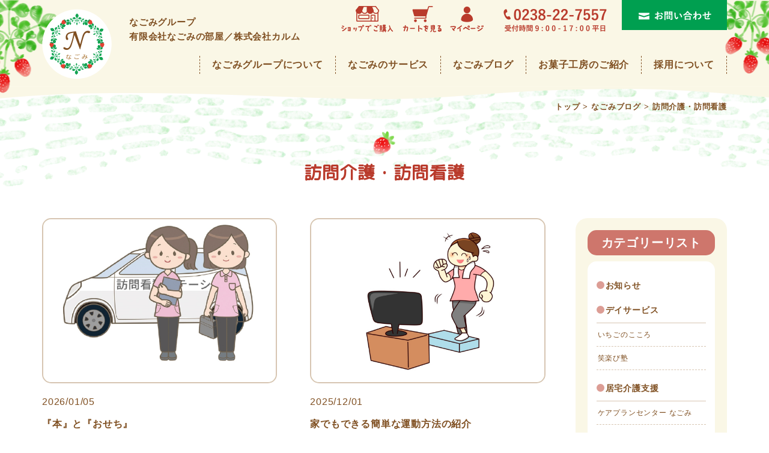

--- FILE ---
content_type: text/html; charset=UTF-8
request_url: https://nagomi-calm.com/blog/category/28592/
body_size: 88042
content:
<!DOCTYPE html PUBLIC "-//W3C//DTD XHTML 1.0 Transitional//EN" "http://www.w3.org/TR/xhtml1/DTD/xhtml1-transitional.dtd">
<html xmlns="http://www.w3.org/1999/xhtml" xml:lang="ja" lang="ja">
<head><!-- Google tag (gtag.js) -->
<script async src="https://www.googletagmanager.com/gtag/js?id=G-KPX5DZ7YZR"></script>
<script>
  window.dataLayer = window.dataLayer || [];
  function gtag(){dataLayer.push(arguments);}
  gtag('js', new Date());

  gtag('config', 'G-KPX5DZ7YZR');
</script>
<meta name="viewport" content="width=device-width, initial-scale=1">
<meta http-equiv="Content-Type" content="text/html; charset=UTF-8" />
<meta http-equiv="Content-Script-Type" content="text/javascript" />
<meta http-equiv="Content-Style-Type" content="text/css" />
<meta http-equiv="Cache-Control" content="no-cache" />
<meta http-equiv="Pragma" content="no-cache" />
<meta name="robots" content="INDEX,FOLLOW" />
<title>訪問介護・訪問看護 | なごみブログ | なごみグループ｜米沢市の介護・障がい者サービス</title>
<meta name="description" content="日々の出来事やイベントなどを発信しています。" />
<meta name="keywords" content="有限会社なごみの部屋,株式会社カルム,なごみグループ,介護保険サービス,障がい者サービス,介護保険外サービス,住宅型有料老人ホーム,米沢市" />

<!-- bootstrap CSS -->
<link rel="stylesheet" href="https://maxcdn.bootstrapcdn.com/bootstrap/3.3.6/css/bootstrap.min.css" integrity="sha384-1q8mTJOASx8j1Au+a5WDVnPi2lkFfwwEAa8hDDdjZlpLegxhjVME1fgjWPGmkzs7" crossorigin="anonymous">

<!-- bootstrap - jquery(1.9.1以上必要) -->
<script src="https://ajax.googleapis.com/ajax/libs/jquery/2.1.4/jquery.min.js"></script>
<script type="text/javascript">
$.noConflict();
</script>
<!-- bootstrap - js -->
<script src="https://maxcdn.bootstrapcdn.com/bootstrap/3.3.6/js/bootstrap.min.js" integrity="sha384-0mSbJDEHialfmuBBQP6A4Qrprq5OVfW37PRR3j5ELqxss1yVqOtnepnHVP9aJ7xS" crossorigin="anonymous"></script>

<script type="text/javascript" src="../../../_administrator/css/default/js/contents.js"></script>
<link type="text/css" rel="stylesheet" href="../../../_templates/nagominoheya/css/style.css" />
<link type="text/css" rel="stylesheet" href="../../../_administrator/css/default/contents_parts_2017.css" />
<link href="../../../_administrator/css/lightbox.css" rel="stylesheet" type="text/css" media="screen" />
<script type="text/javascript" src="../../../_administrator/js/slibs.js"></script>
<script type="text/javascript" src="https://design.secure-cms.net/host/script/script5.js" integrity="sha384-wDZXZOZYlKSTi1fcGV6n7FzLHcpOG8wkYBRAFCA5PMT56QIw/r7/iyVfGcRim7TA" crossorigin="anonymous"></script>
<script type="text/javascript">jQuery.noConflict();</script>
<script type="text/javascript" src="../../../_administrator/js/common.js"></script>
<link href="../../../_administrator/css/lightbox_2.css" rel="stylesheet" type="text/css" media="screen" />
<meta http-equiv="Content-Security-Policy" content="upgrade-insecure-requests">
<link href="../../../_administrator/css/default/alert.css" rel="stylesheet" type="text/css" />
<link href="../../../_administrator/css/index.php?from=login" rel="stylesheet" type="text/css" />
<script type="text/javascript" defer="defer" async="async" src="../../../_administrator/js/llibs.js"></script>
<link href="../../../_templates/_modules/blog/css/blog-entry.css" rel="stylesheet" type="text/css" />
<link href="../../../_templates/_modules/blog/css/blog.css" rel="stylesheet" type="text/css" />
<link rel="shortcut icon" href="../../../favicon.ico?f=1768535604" type="image/vnd.microsoft.icon">
<link rel="icon" href="../../../favicon.ico?f=1768535604" type="image/vnd.microsoft.icon">
<link rel="alternate" type="application/rss+xml" title="なごみブログ RSS 1.0" href="../../../blog/feed/rss10/" />
<script type="text/javascript" src="../../../_templates/nagominoheya/js/common.js"></script>

<script>get_cookie_banner_settings();</script>
<link rel="preload" as="image" href="../../../images/common/btn_contact_h_over.gif"><link rel="preload" as="image" href="../../../images/common/btn_tel_over.png"><link rel="preload" as="image" href="../../../images/common/btn_contact_m_over.png">
<link href="/index.php?a=webfont" rel="stylesheet" type="text/css" />
</head>
<body id="bootstrap_template" class="pagetemp-column2">

<!-- ************************************************** header ************************************************** -->
  <div id="sitedesign-pagetop" class="siteblock-header">
    <div class="container  ">
    <div class="freeParts">
    <div class="box">
        <div class="boxTop">
            <div class="boxBottom">
                <div class=" nagomi-header">
<div class="left">
<div id="logo">
<div>
<p><a href="../../../"><img src="../../../images/common/img_logo.png" alt="" width="116" height="116" /></a></p>
</div>
</div>
<div id="siteDesc">
<div>
<p><strong>なごみグループ</strong><br />
有限会社なごみの部屋／株式会社カルム</p>
</div>
</div>
</div>
<div class="right">
<div class="nagomi-headerContact shop_header"><a href="../../../shop/" rel="otherurl"><img alt="オンラインショップで購入する" src="../../../images/common/btn_pc_head_shop.png" height="50" /></a></div>
<div class="nagomi-headerContact shop_header"><a href="../../../shop/cart/" rel="otherurl"><img alt="カートを見る" src="../../../images/common/btn_pc_head_cart.png" height="50" /></a></div>
<div class="nagomi-headerContact shop_header"><a href="../../../shop/customer/mypage/" rel="otherurl"><img alt="マイページ" src="../../../images/common/btn_pc_head_menber.png" height="50" /></a></div>
<div class="nagomi-headerTel ">
<p><img src="../../../images/common/img_tel_h.png" alt="" width="172" height="38" /></p>
</div>
<div class="nagomi-headerContact">
<p><a href="../../../contact/" rel="otherurl" title=""><img src="../../../images/common/btn_contact_h.gif" alt="" title="" name="" onmouseover="this.src='../../../images/common/btn_contact_h_over.gif'" onmouseout="this.src='../../../images/common/btn_contact_h.gif'" width="175" height="51" /></a></p>
</div>
</div>
</div>            </div>
        </div>
    </div>
</div>
      <nav class="navbar navbar-default">
      
        <div class="navbar-header">
          <button type="button" class="navbar-toggle collapsed" data-toggle="collapse" data-target="#hearderNav10" aria-expanded="false">
            <span class="icon-bar"></span>
            <span class="icon-bar"></span>
            <span class="icon-bar"></span>
          </button>
        </div>
        
        <div class="collapse navbar-collapse" id="hearderNav10">
          <ul class="nav navbar-nav"><li class="menu-level-0"><a class="menu  " href="../../../about/" target="_self">なごみグループについて</a></li><li class="menu-level-0"><a class="menu  " href="../../../service/" target="_self">なごみのサービス</a><ul class="nav navbar-nav"><li class="menu-level-1"><a class="menu  " href="../../../service/insurance/" target="_self">介護保険サービス</a><ul class="nav navbar-nav"><li class="menu-level-2"><a class="menu  " href="../../../service/insurance/home/" target="_self">居宅介護支援</a></li><li class="menu-level-2"><a class="menu  " href="../../../service/insurance/day/" target="_self">デイサービス</a></li><li class="menu-level-2"><a class="menu  " href="../../../service/insurance/visit/" target="_self">訪問介護・訪問看護</a></li><li class="menu-level-2"><a class="menu  " href="../../../service/insurance/nursing/" target="_self">看護小規模多機能型</a></li></ul></li><li class="menu-level-1"><a class="menu  " href="../../../service/disabled/" target="_self">障がい者サービス</a><ul class="nav navbar-nav"><li class="menu-level-2"><a class="menu  " href="../../../service/disabled/consultation/" target="_self">相談支援</a></li><li class="menu-level-2"><a class="menu  " href="../../../service/disabled/btype/" target="_self">就労支援B型</a></li></ul></li><li class="menu-level-1"><a class="menu  " href="../../../service/other/" target="_self">介護保険外サービス</a></li><li class="menu-level-1"><a class="menu  " href="../../../service/rtype/" target="_self">住宅型有料老人ホーム</a></li></ul></li><li class="menu-level-0"><a class="menu   menu-selected" href="../../../blog/" target="_self">なごみブログ</a></li><li class="menu-level-0"><a class="menu  " href="../../../nagomian/" target="_self">お菓子工房のご紹介</a></li><li class="menu-level-0"><a class="menu  " href="../../../recruit/" target="_self">採用について</a></li></ul>        </div>
        
      </nav>
      
      <nav class="navbar navbar-default">
      
        <div class="navbar-header">
          <button type="button" class="navbar-toggle collapsed" data-toggle="collapse" data-target="#hearderNav315" aria-expanded="false">
            <span class="icon-bar"></span>
            <span class="icon-bar"></span>
            <span class="icon-bar"></span>
          </button>
        </div>
        
        <div class="collapse navbar-collapse" id="hearderNav315">
          <ul class="nav navbar-nav"><li class="menu-level-0"><a class="menu  " href="../../../" target="_self">トップ</a></li><li class="menu-level-0"><a class="menu  " href="../../../about/" target="_self">なごみグループについて</a></li><li class="menu-level-0"><a class="menu  " href="../../../service/" target="_self">なごみのサービス</a><ul class="nav navbar-nav"><li class="menu-level-1"><a class="menu  " href="../../../service/insurance/" target="_self">介護保険サービス</a><ul class="nav navbar-nav"><li class="menu-level-2"><a class="menu  " href="../../../service/insurance/home/" target="_self">居宅介護支援</a></li><li class="menu-level-2"><a class="menu  " href="../../../service/insurance/day/" target="_self">デイサービス</a></li><li class="menu-level-2"><a class="menu  " href="../../../service/insurance/visit/" target="_self">訪問介護・訪問看護</a></li><li class="menu-level-2"><a class="menu  " href="../../../service/insurance/nursing/" target="_self">看護小規模多機能型</a></li></ul></li><li class="menu-level-1"><a class="menu  " href="../../../service/disabled/" target="_self">障がい者サービス</a><ul class="nav navbar-nav"><li class="menu-level-2"><a class="menu  " href="../../../service/disabled/consultation/" target="_self">相談支援</a></li><li class="menu-level-2"><a class="menu  " href="../../../service/disabled/btype/" target="_self">就労支援B型</a></li></ul></li><li class="menu-level-1"><a class="menu  " href="../../../service/other/" target="_self">介護保険外サービス</a></li><li class="menu-level-1"><a class="menu  " href="../../../service/rtype/" target="_self">住宅型有料老人ホーム</a></li></ul></li><li class="menu-level-0"><a class="menu   menu-selected" href="../../../blog/" target="_self">なごみブログ</a></li><li class="menu-level-0"><a class="menu  " href="../../../nagomian/" target="_self">お菓子工房のご紹介</a></li><li class="menu-level-0"><a class="menu  " href="../../../recruit/" target="_self">採用について</a></li><li class="menu-level-0"><a class="menu  " href="../../../privacypolicy/" target="_self">プライバシーポリシー</a></li><li class="menu-level-0"><a class="menu imgNavi " href="tel:0238227557" target="_self"><img src="../../../images/common/btn_tel.png" alt="0238-22-7557 受付時間9:00 - 1 7:00 平日" onmouseover="this.src='../../../images/common/btn_tel_over.png'" onmouseout="this.src='../../../images/common/btn_tel.png'" /></a></li><li class="menu-level-0"><a class="menu imgNavi " href="../../../contact/" target="_self"><img src="../../../images/common/btn_contact_m.png" alt="お問い合わせ" onmouseover="this.src='../../../images/common/btn_contact_m_over.png'" onmouseout="this.src='../../../images/common/btn_contact_m.png'" /></a></li><li class="menu-level-0"><a class="menu imgNavi " href="../../../shop/" target="_self"><img src="../../../images/common/btn_sp_gnav_shop.png" alt="オンラインショップ" /></a></li><li class="menu-level-0"><a class="menu imgNavi " href="../../../shop/cart/" target="_self"><img src="../../../images/common/btn_sp_gnav_cart2.png" alt="カートを見る" /></a></li><li class="menu-level-0"><a class="menu imgNavi " href="../../../shop/customer/" target="_self"><img src="../../../images/common/btn_sp_gnav_menber.png" alt="マイページ" /></a></li></ul>        </div>
        
      </nav>
          </div>
  </div>
<!-- ************************************************** // header ************************************************** -->

  <div class="sitedesign-contents">
    
    <!-- パンくずナビ -->
    <div class="sitedesign-topicpath">
      <div class="container">
        <ol class="breadcrumb"><li id="topicpathFirst"><a href="../../../">トップ</a></li><li><a href="../../../blog/">なごみブログ</a></li><li>訪問介護・訪問看護</li></ol>      </div>
    </div>
    <!-- // パンくずナビ -->


<!-- ************************************************** container ************************************************** -->
        
<div class="container">
    <div class="row">

    <div class="col-sm-8 col-md-9">
      <div class="siteblock-main  ">
      
        <div class="blogRecentList blogEntry">
          <h1>訪問介護・訪問看護</h1>
          <div class="nagomi-blogEntry">
            <h3 class="nagomi-blogEntry-ttl"><a href="../../../blog/2026/01/22068/" title="『本』と『おせち』">『本』と『おせち』</a></h3>
            <p class="nagomi-blogEntry-icon"><a href="../../../blog/2026/01/22068/" title="『本』と『おせち』"><img src="../../../images/nagomi/blog/naasing/blog_naasing_202108_icon2.jpg" alt="『本』と『おせち』" /></a></p>
            <p class="nagomi-blogEntry-data">2026/01/05</p>
            <div class="nagomi-blogEntry-categoryArea">
              <dl>
                <dt>
                  <a class="nagomi-blogEntry-categoryP" href="../../../blog/category/28592/" title="訪問介護・訪問看護"><span>訪問介護・訪問看護</span></a>                </dt>
                <dd>
                  <a class="nagomi-blogEntry-categoryC" href="../../../blog/category/28613/" title="訪問看護ステーション ナーシングなごみ"><span>訪問看護ステーション ナーシングなごみ</span></a>                </dd>
              </dl>
            </div>          </div><div class="nagomi-blogEntry">
            <h3 class="nagomi-blogEntry-ttl"><a href="../../../blog/2025/12/22063/" title="家でもできる簡単な運動方法の紹介">家でもできる簡単な運動方法の紹介</a></h3>
            <p class="nagomi-blogEntry-icon"><a href="../../../blog/2025/12/22063/" title="家でもできる簡単な運動方法の紹介"><img src="../../../images/nagomi/blog/keasentar/202512/blog_keasenter_2025.12_top.jpg" alt="家でもできる簡単な運動方法の紹介" /></a></p>
            <p class="nagomi-blogEntry-data">2025/12/01</p>
            <div class="nagomi-blogEntry-categoryArea">
              <dl>
                <dt>
                  <a class="nagomi-blogEntry-categoryP" href="../../../blog/category/28592/" title="訪問介護・訪問看護"><span>訪問介護・訪問看護</span></a>                </dt>
                <dd>
                  <a class="nagomi-blogEntry-categoryC" href="../../../blog/category/28590/" title="ケアセンター なごみ"><span>ケアセンター なごみ</span></a>                </dd>
              </dl>
            </div>          </div><div class="nagomi-blogEntry">
            <h3 class="nagomi-blogEntry-ttl"><a href="../../../blog/2025/10/22056/" title="スポーツの秋と芋煮会">スポーツの秋と芋煮会</a></h3>
            <p class="nagomi-blogEntry-icon"><a href="../../../blog/2025/10/22056/" title="スポーツの秋と芋煮会"><img src="../../../images/nagomi/blog/naasing/202506/blog_naasing_202506_icon.jpg" alt="スポーツの秋と芋煮会" /></a></p>
            <p class="nagomi-blogEntry-data">2025/10/20</p>
            <div class="nagomi-blogEntry-categoryArea">
              <dl>
                <dt>
                  <a class="nagomi-blogEntry-categoryP" href="../../../blog/category/28592/" title="訪問介護・訪問看護"><span>訪問介護・訪問看護</span></a>                </dt>
                <dd>
                  <a class="nagomi-blogEntry-categoryC" href="../../../blog/category/28613/" title="訪問看護ステーション ナーシングなごみ"><span>訪問看護ステーション ナーシングなごみ</span></a>                </dd>
              </dl>
            </div>          </div><div class="nagomi-blogEntry">
            <h3 class="nagomi-blogEntry-ttl"><a href="../../../blog/2025/09/22051/" title="体の冷えについて">体の冷えについて</a></h3>
            <p class="nagomi-blogEntry-icon"><a href="../../../blog/2025/09/22051/" title="体の冷えについて"><img src="../../../images/nagomi/blog/keasentar/202509/blog_keasenter_202509_top.jpg" alt="体の冷えについて" /></a></p>
            <p class="nagomi-blogEntry-data">2025/09/22</p>
            <div class="nagomi-blogEntry-categoryArea">
              <dl>
                <dt>
                  <a class="nagomi-blogEntry-categoryP" href="../../../blog/category/28592/" title="訪問介護・訪問看護"><span>訪問介護・訪問看護</span></a>                </dt>
                <dd>
                  <a class="nagomi-blogEntry-categoryC" href="../../../blog/category/28590/" title="ケアセンター なごみ"><span>ケアセンター なごみ</span></a>                </dd>
              </dl>
            </div>          </div><div class="nagomi-blogEntry">
            <h3 class="nagomi-blogEntry-ttl"><a href="../../../blog/2025/08/22045/" title="なごみショップのおすすめ　7月の休日何する？　私の夏レシピ">なごみショップのおすすめ　7月の休日何する？　私の夏レシピ</a></h3>
            <p class="nagomi-blogEntry-icon"><a href="../../../blog/2025/08/22045/" title="なごみショップのおすすめ　7月の休日何する？　私の夏レシピ"><img src="../../../images/nagomi/blog/naasing/202506/blog_naasing_202506_icon.jpg" alt="なごみショップのおすすめ　7月の休日何する？　私の夏レシピ" /></a></p>
            <p class="nagomi-blogEntry-data">2025/08/11</p>
            <div class="nagomi-blogEntry-categoryArea">
              <dl>
                <dt>
                  <a class="nagomi-blogEntry-categoryP" href="../../../blog/category/28592/" title="訪問介護・訪問看護"><span>訪問介護・訪問看護</span></a>                </dt>
                <dd>
                  <a class="nagomi-blogEntry-categoryC" href="../../../blog/category/28613/" title="訪問看護ステーション ナーシングなごみ"><span>訪問看護ステーション ナーシングなごみ</span></a>                </dd>
              </dl>
            </div>          </div><div class="nagomi-blogEntry">
            <h3 class="nagomi-blogEntry-ttl"><a href="../../../blog/2025/07/22040/" title="熱中症について">熱中症について</a></h3>
            <p class="nagomi-blogEntry-icon"><a href="../../../blog/2025/07/22040/" title="熱中症について"><img src="../../../images/nagomi/blog/keasentar/202507/images20250711105542.jpg" alt="熱中症について" /></a></p>
            <p class="nagomi-blogEntry-data">2025/07/14</p>
            <div class="nagomi-blogEntry-categoryArea">
              <dl>
                <dt>
                  <a class="nagomi-blogEntry-categoryP" href="../../../blog/category/28592/" title="訪問介護・訪問看護"><span>訪問介護・訪問看護</span></a>                </dt>
                <dd>
                  <a class="nagomi-blogEntry-categoryC" href="../../../blog/category/28590/" title="ケアセンター なごみ"><span>ケアセンター なごみ</span></a>                </dd>
              </dl>
            </div>          </div><div class="nagomi-blogEntry">
            <h3 class="nagomi-blogEntry-ttl"><a href="../../../blog/2025/06/22033/" title="最近始めた事">最近始めた事</a></h3>
            <p class="nagomi-blogEntry-icon"><a href="../../../blog/2025/06/22033/" title="最近始めた事"><img src="../../../images/nagomi/blog/naasing/202506/blog_naasing_202506_icon.jpg" alt="最近始めた事" /></a></p>
            <p class="nagomi-blogEntry-data">2025/06/02</p>
            <div class="nagomi-blogEntry-categoryArea">
              <dl>
                <dt>
                  <a class="nagomi-blogEntry-categoryP" href="../../../blog/category/28592/" title="訪問介護・訪問看護"><span>訪問介護・訪問看護</span></a>                </dt>
                <dd>
                  <a class="nagomi-blogEntry-categoryC" href="../../../blog/category/28613/" title="訪問看護ステーション ナーシングなごみ"><span>訪問看護ステーション ナーシングなごみ</span></a>                </dd>
              </dl>
            </div>          </div><div class="nagomi-blogEntry">
            <h3 class="nagomi-blogEntry-ttl"><a href="../../../blog/2025/05/22028/" title="歩き疲れについて">歩き疲れについて</a></h3>
            <p class="nagomi-blogEntry-icon"><a href="../../../blog/2025/05/22028/" title="歩き疲れについて"><img src="../../../images/nagomi/blog/keasentar/202505/keasenternagomi_blog_icon_202505.jpeg" alt="歩き疲れについて" /></a></p>
            <p class="nagomi-blogEntry-data">2025/05/05</p>
            <div class="nagomi-blogEntry-categoryArea">
              <dl>
                <dt>
                  <a class="nagomi-blogEntry-categoryP" href="../../../blog/category/28592/" title="訪問介護・訪問看護"><span>訪問介護・訪問看護</span></a>                </dt>
                <dd>
                  <a class="nagomi-blogEntry-categoryC" href="../../../blog/category/28590/" title="ケアセンター なごみ"><span>ケアセンター なごみ</span></a>                </dd>
              </dl>
            </div>          </div><div class="nagomi-blogEntry">
            <h3 class="nagomi-blogEntry-ttl"><a href="../../../blog/2025/03/22020/" title="「私たちがお伺いします！ ～スタッフ紹介～」">「私たちがお伺いします！ ～スタッフ紹介～」</a></h3>
            <p class="nagomi-blogEntry-icon"><a href="../../../blog/2025/03/22020/" title="「私たちがお伺いします！ ～スタッフ紹介～」"><img src="../../../images/nagomi/blog/naasing/202503/blog_naasing_202503_icon2.jpg" alt="「私たちがお伺いします！ ～スタッフ紹介～」" /></a></p>
            <p class="nagomi-blogEntry-data">2025/03/24</p>
            <div class="nagomi-blogEntry-categoryArea">
              <dl>
                <dt>
                  <a class="nagomi-blogEntry-categoryP" href="../../../blog/category/28592/" title="訪問介護・訪問看護"><span>訪問介護・訪問看護</span></a>                </dt>
                <dd>
                  <a class="nagomi-blogEntry-categoryC" href="../../../blog/category/28613/" title="訪問看護ステーション ナーシングなごみ"><span>訪問看護ステーション ナーシングなごみ</span></a>                </dd>
              </dl>
            </div>          </div><div class="nagomi-blogEntry">
            <h3 class="nagomi-blogEntry-ttl"><a href="../../../blog/2025/02/22015/" title="寒暖差について">寒暖差について</a></h3>
            <p class="nagomi-blogEntry-icon"><a href="../../../blog/2025/02/22015/" title="寒暖差について"><img src="../../../images/nagomi/blog/keasentar/202502/images20250220154832.jpg" alt="寒暖差について" /></a></p>
            <p class="nagomi-blogEntry-data">2025/02/24</p>
            <div class="nagomi-blogEntry-categoryArea">
              <dl>
                <dt>
                  <a class="nagomi-blogEntry-categoryP" href="../../../blog/category/28592/" title="訪問介護・訪問看護"><span>訪問介護・訪問看護</span></a>                </dt>
                <dd>
                  <a class="nagomi-blogEntry-categoryC" href="../../../blog/category/28590/" title="ケアセンター なごみ"><span>ケアセンター なごみ</span></a>                </dd>
              </dl>
            </div>          </div><div class="nagomi-blogEntry">
            <h3 class="nagomi-blogEntry-ttl"><a href="../../../blog/2025/01/22008/" title="転びにくい冬道の歩き方">転びにくい冬道の歩き方</a></h3>
            <p class="nagomi-blogEntry-icon"><a href="../../../blog/2025/01/22008/" title="転びにくい冬道の歩き方"><img src="../../../images/nagomi/blog/naasing/202501/blog_naasing_202501_01_icon.jpg" alt="転びにくい冬道の歩き方" /></a></p>
            <p class="nagomi-blogEntry-data">2025/01/13</p>
            <div class="nagomi-blogEntry-categoryArea">
              <dl>
                <dt>
                  <a class="nagomi-blogEntry-categoryP" href="../../../blog/category/28592/" title="訪問介護・訪問看護"><span>訪問介護・訪問看護</span></a>                </dt>
                <dd>
                  <a class="nagomi-blogEntry-categoryC" href="../../../blog/category/28613/" title="訪問看護ステーション ナーシングなごみ"><span>訪問看護ステーション ナーシングなごみ</span></a>                </dd>
              </dl>
            </div>          </div><div class="nagomi-blogEntry">
            <h3 class="nagomi-blogEntry-ttl"><a href="../../../blog/2024/12/22003/" title="生姜（しょうが）について">生姜（しょうが）について</a></h3>
            <p class="nagomi-blogEntry-icon"><a href="../../../blog/2024/12/22003/" title="生姜（しょうが）について"><img src="../../../images/nagomi/blog/keasentar/202412/blog_keasentar_202412_icon.jpg" alt="生姜（しょうが）について" /></a></p>
            <p class="nagomi-blogEntry-data">2024/12/09</p>
            <div class="nagomi-blogEntry-categoryArea">
              <dl>
                <dt>
                  <a class="nagomi-blogEntry-categoryP" href="../../../blog/category/28592/" title="訪問介護・訪問看護"><span>訪問介護・訪問看護</span></a>                </dt>
                <dd>
                  <a class="nagomi-blogEntry-categoryC" href="../../../blog/category/28590/" title="ケアセンター なごみ"><span>ケアセンター なごみ</span></a>                </dd>
              </dl>
            </div>          </div><div class="nagomi-blogEntry">
            <h3 class="nagomi-blogEntry-ttl"><a href="../../../blog/2024/10/21995/" title="正しい体の洗い方は？　肌トラブル予防のために">正しい体の洗い方は？　肌トラブル予防のために</a></h3>
            <p class="nagomi-blogEntry-icon"><a href="../../../blog/2024/10/21995/" title="正しい体の洗い方は？　肌トラブル予防のために"><img src="../../../images/nagomi/blog/naasing/202410/blog_naasing_202410_icon.jpg" alt="正しい体の洗い方は？　肌トラブル予防のために" /></a></p>
            <p class="nagomi-blogEntry-data">2024/10/28</p>
            <div class="nagomi-blogEntry-categoryArea">
              <dl>
                <dt>
                  <a class="nagomi-blogEntry-categoryP" href="../../../blog/category/28592/" title="訪問介護・訪問看護"><span>訪問介護・訪問看護</span></a>                </dt>
                <dd>
                  <a class="nagomi-blogEntry-categoryC" href="../../../blog/category/28613/" title="訪問看護ステーション ナーシングなごみ"><span>訪問看護ステーション ナーシングなごみ</span></a>                </dd>
              </dl>
            </div>          </div><div class="nagomi-blogEntry">
            <h3 class="nagomi-blogEntry-ttl"><a href="../../../blog/2024/09/21990/" title="秋バテとは？">秋バテとは？</a></h3>
            <p class="nagomi-blogEntry-icon"><a href="../../../blog/2024/09/21990/" title="秋バテとは？"><img src="../../../images/nagomi/blog/keasentar/202409/blog_keasentar_202409_icon.jpg" alt="秋バテとは？" /></a></p>
            <p class="nagomi-blogEntry-data">2024/09/30</p>
            <div class="nagomi-blogEntry-categoryArea">
              <dl>
                <dt>
                  <a class="nagomi-blogEntry-categoryP" href="../../../blog/category/28592/" title="訪問介護・訪問看護"><span>訪問介護・訪問看護</span></a>                </dt>
                <dd>
                  <a class="nagomi-blogEntry-categoryC" href="../../../blog/category/28590/" title="ケアセンター なごみ"><span>ケアセンター なごみ</span></a>                </dd>
              </dl>
            </div>          </div><div class="nagomi-blogEntry">
            <h3 class="nagomi-blogEntry-ttl"><a href="../../../blog/2024/08/21983/" title="継続は力なり！運動を習慣に">継続は力なり！運動を習慣に</a></h3>
            <p class="nagomi-blogEntry-icon"><a href="../../../blog/2024/08/21983/" title="継続は力なり！運動を習慣に"><img src="../../../images/nagomi/blog/naasing/202408/blog_naasing_202408_01_icon.jpg" alt="継続は力なり！運動を習慣に" /></a></p>
            <p class="nagomi-blogEntry-data">2024/08/19</p>
            <div class="nagomi-blogEntry-categoryArea">
              <dl>
                <dt>
                  <a class="nagomi-blogEntry-categoryP" href="../../../blog/category/28592/" title="訪問介護・訪問看護"><span>訪問介護・訪問看護</span></a>                </dt>
                <dd>
                  <a class="nagomi-blogEntry-categoryC" href="../../../blog/category/28613/" title="訪問看護ステーション ナーシングなごみ"><span>訪問看護ステーション ナーシングなごみ</span></a>                </dd>
              </dl>
            </div>          </div><div class="nagomi-blogEntry">
            <h3 class="nagomi-blogEntry-ttl"><a href="../../../blog/2024/07/21978/" title="塩分について">塩分について</a></h3>
            <p class="nagomi-blogEntry-icon"><a href="../../../blog/2024/07/21978/" title="塩分について"><img src="../../../images/nagomi/blog/keasentar/202407/blog_keasenter_202407_icon.jpg" alt="塩分について" /></a></p>
            <p class="nagomi-blogEntry-data">2024/07/22</p>
            <div class="nagomi-blogEntry-categoryArea">
              <dl>
                <dt>
                  <a class="nagomi-blogEntry-categoryP" href="../../../blog/category/28592/" title="訪問介護・訪問看護"><span>訪問介護・訪問看護</span></a>                </dt>
                <dd>
                  <a class="nagomi-blogEntry-categoryC" href="../../../blog/category/28590/" title="ケアセンター なごみ"><span>ケアセンター なごみ</span></a>                </dd>
              </dl>
            </div>          </div><div class="nagomi-blogEntry">
            <h3 class="nagomi-blogEntry-ttl"><a href="../../../blog/2024/06/21971/" title="自分自身の健康のために心がけと習慣">自分自身の健康のために心がけと習慣</a></h3>
            <p class="nagomi-blogEntry-icon"><a href="../../../blog/2024/06/21971/" title="自分自身の健康のために心がけと習慣"><img src="../../../images/nagomi/blog/naasing/202406/blog_naasing_202406_icon.jpg" alt="自分自身の健康のために心がけと習慣" /></a></p>
            <p class="nagomi-blogEntry-data">2024/06/10</p>
            <div class="nagomi-blogEntry-categoryArea">
              <dl>
                <dt>
                  <a class="nagomi-blogEntry-categoryP" href="../../../blog/category/28592/" title="訪問介護・訪問看護"><span>訪問介護・訪問看護</span></a>                </dt>
                <dd>
                  <a class="nagomi-blogEntry-categoryC" href="../../../blog/category/28613/" title="訪問看護ステーション ナーシングなごみ"><span>訪問看護ステーション ナーシングなごみ</span></a>                </dd>
              </dl>
            </div>          </div><div class="nagomi-blogEntry">
            <h3 class="nagomi-blogEntry-ttl"><a href="../../../blog/2024/05/21966/" title="緑茶の効果">緑茶の効果</a></h3>
            <p class="nagomi-blogEntry-icon"><a href="../../../blog/2024/05/21966/" title="緑茶の効果"><img src="../../../images/nagomi/blog/keasentar/202405/blog_keasentar_2024_05_icon.jpeg" alt="緑茶の効果" /></a></p>
            <p class="nagomi-blogEntry-data">2024/05/13</p>
            <div class="nagomi-blogEntry-categoryArea">
              <dl>
                <dt>
                  <a class="nagomi-blogEntry-categoryP" href="../../../blog/category/28592/" title="訪問介護・訪問看護"><span>訪問介護・訪問看護</span></a>                </dt>
                <dd>
                  <a class="nagomi-blogEntry-categoryC" href="../../../blog/category/28590/" title="ケアセンター なごみ"><span>ケアセンター なごみ</span></a>                </dd>
              </dl>
            </div>          </div><div class="nagomi-blogEntry">
            <h3 class="nagomi-blogEntry-ttl"><a href="../../../blog/2024/04/21958/" title="訪問看護のやりがいとほっこりエピソード">訪問看護のやりがいとほっこりエピソード</a></h3>
            <p class="nagomi-blogEntry-icon"><a href="../../../blog/2024/04/21958/" title="訪問看護のやりがいとほっこりエピソード"><img src="../../../images/nagomi/blog/naasing/202404/blog_naasing_202404_icon.jpg" alt="訪問看護のやりがいとほっこりエピソード" /></a></p>
            <p class="nagomi-blogEntry-data">2024/04/01</p>
            <div class="nagomi-blogEntry-categoryArea">
              <dl>
                <dt>
                  <a class="nagomi-blogEntry-categoryP" href="../../../blog/category/28592/" title="訪問介護・訪問看護"><span>訪問介護・訪問看護</span></a>                </dt>
                <dd>
                  <a class="nagomi-blogEntry-categoryC" href="../../../blog/category/28613/" title="訪問看護ステーション ナーシングなごみ"><span>訪問看護ステーション ナーシングなごみ</span></a>                </dd>
              </dl>
            </div>          </div><div class="nagomi-blogEntry">
            <h3 class="nagomi-blogEntry-ttl"><a href="../../../blog/2024/03/21956/" title="睡眠について">睡眠について</a></h3>
            <p class="nagomi-blogEntry-icon"><a href="../../../blog/2024/03/21956/" title="睡眠について"><img src="../../../images/nagomi/blog/herupa-calm/202403/blog_herupa-calm_202403_icon.jpeg" alt="睡眠について" /></a></p>
            <p class="nagomi-blogEntry-data">2024/03/18</p>
            <div class="nagomi-blogEntry-categoryArea">
              <dl>
                <dt>
                  <a class="nagomi-blogEntry-categoryP" href="../../../blog/category/28592/" title="訪問介護・訪問看護"><span>訪問介護・訪問看護</span></a>                </dt>
                <dd>
                  <a class="nagomi-blogEntry-categoryC" href="../../../blog/category/28591/" title="ヘルパーステーション カルム"><span>ヘルパーステーション カルム</span></a>                </dd>
              </dl>
            </div>          </div><div class="nagomi-blogEntry">
            <h3 class="nagomi-blogEntry-ttl"><a href="../../../blog/2024/02/21952/" title="杖歩行について">杖歩行について</a></h3>
            <p class="nagomi-blogEntry-icon"><a href="../../../blog/2024/02/21952/" title="杖歩行について"><img src="../../../images/nagomi/blog/keasentar/202402/blog_keasenter_202402_01_icon.jpg" alt="杖歩行について" /></a></p>
            <p class="nagomi-blogEntry-data">2024/02/26</p>
            <div class="nagomi-blogEntry-categoryArea">
              <dl>
                <dt>
                  <a class="nagomi-blogEntry-categoryP" href="../../../blog/category/28592/" title="訪問介護・訪問看護"><span>訪問介護・訪問看護</span></a>                </dt>
                <dd>
                  <a class="nagomi-blogEntry-categoryC" href="../../../blog/category/28590/" title="ケアセンター なごみ"><span>ケアセンター なごみ</span></a>                </dd>
              </dl>
            </div>          </div><div class="nagomi-blogEntry">
            <h3 class="nagomi-blogEntry-ttl"><a href="../../../blog/2024/01/21945/" title="訪問看護のやりがいと難しさ">訪問看護のやりがいと難しさ</a></h3>
            <p class="nagomi-blogEntry-icon"><a href="../../../blog/2024/01/21945/" title="訪問看護のやりがいと難しさ"><img src="../../../images/nagomi/blog/naasing/202401/blog_naasing_202401_01_icon.jpg" alt="訪問看護のやりがいと難しさ" /></a></p>
            <p class="nagomi-blogEntry-data">2024/01/15</p>
            <div class="nagomi-blogEntry-categoryArea">
              <dl>
                <dt>
                  <a class="nagomi-blogEntry-categoryP" href="../../../blog/category/28592/" title="訪問介護・訪問看護"><span>訪問介護・訪問看護</span></a>                </dt>
                <dd>
                  <a class="nagomi-blogEntry-categoryC" href="../../../blog/category/28613/" title="訪問看護ステーション ナーシングなごみ"><span>訪問看護ステーション ナーシングなごみ</span></a>                </dd>
              </dl>
            </div>          </div><div class="nagomi-blogEntry">
            <h3 class="nagomi-blogEntry-ttl"><a href="../../../blog/2023/12/21942/" title="認知症について⑥">認知症について⑥</a></h3>
            <p class="nagomi-blogEntry-icon"><a href="../../../blog/2023/12/21942/" title="認知症について⑥"><img src="../../../images/nagomi/blog/herupa-calm/202312/blog_herupa-calm_202312_icon.jpg" alt="認知症について⑥" /></a></p>
            <p class="nagomi-blogEntry-data">2023/12/25</p>
            <div class="nagomi-blogEntry-categoryArea">
              <dl>
                <dt>
                  <a class="nagomi-blogEntry-categoryP" href="../../../blog/category/28592/" title="訪問介護・訪問看護"><span>訪問介護・訪問看護</span></a>                </dt>
                <dd>
                  <a class="nagomi-blogEntry-categoryC" href="../../../blog/category/28591/" title="ヘルパーステーション カルム"><span>ヘルパーステーション カルム</span></a>                </dd>
              </dl>
            </div>          </div><div class="nagomi-blogEntry">
            <h3 class="nagomi-blogEntry-ttl"><a href="../../../blog/2023/12/21939/" title="加湿について">加湿について</a></h3>
            <p class="nagomi-blogEntry-icon"><a href="../../../blog/2023/12/21939/" title="加湿について"><img src="../../../images/nagomi/blog/keasentar/202312/blog_keasentar_202312_icon.jpeg" alt="加湿について" /></a></p>
            <p class="nagomi-blogEntry-data">2023/12/04</p>
            <div class="nagomi-blogEntry-categoryArea">
              <dl>
                <dt>
                  <a class="nagomi-blogEntry-categoryP" href="../../../blog/category/28592/" title="訪問介護・訪問看護"><span>訪問介護・訪問看護</span></a>                </dt>
                <dd>
                  <a class="nagomi-blogEntry-categoryC" href="../../../blog/category/28590/" title="ケアセンター なごみ"><span>ケアセンター なごみ</span></a>                </dd>
              </dl>
            </div>          </div><div class="nagomi-blogEntry">
            <h3 class="nagomi-blogEntry-ttl"><a href="../../../blog/2023/10/21931/" title="タンパク質は朝に摂るべし！！">タンパク質は朝に摂るべし！！</a></h3>
            <p class="nagomi-blogEntry-icon"><a href="../../../blog/2023/10/21931/" title="タンパク質は朝に摂るべし！！"><img src="../../../images/nagomi/blog/naasing/202310/blog_naasing_202310_icon1.jpg" alt="タンパク質は朝に摂るべし！！" /></a></p>
            <p class="nagomi-blogEntry-data">2023/10/23</p>
            <div class="nagomi-blogEntry-categoryArea">
              <dl>
                <dt>
                  <a class="nagomi-blogEntry-categoryP" href="../../../blog/category/28592/" title="訪問介護・訪問看護"><span>訪問介護・訪問看護</span></a>                </dt>
                <dd>
                  <a class="nagomi-blogEntry-categoryC" href="../../../blog/category/28613/" title="訪問看護ステーション ナーシングなごみ"><span>訪問看護ステーション ナーシングなごみ</span></a>                </dd>
              </dl>
            </div>          </div><div class="nagomi-blogEntry">
            <h3 class="nagomi-blogEntry-ttl"><a href="../../../blog/2023/10/21929/" title="認知症について⑤">認知症について⑤</a></h3>
            <p class="nagomi-blogEntry-icon"><a href="../../../blog/2023/10/21929/" title="認知症について⑤"><img src="../../../images/nagomi/blog/herupa-calm/202310/blog_herupa-calm_202310_icon.jpg" alt="認知症について⑤" /></a></p>
            <p class="nagomi-blogEntry-data">2023/10/09</p>
            <div class="nagomi-blogEntry-categoryArea">
              <dl>
                <dt>
                  <a class="nagomi-blogEntry-categoryP" href="../../../blog/category/28592/" title="訪問介護・訪問看護"><span>訪問介護・訪問看護</span></a>                </dt>
                <dd>
                  <a class="nagomi-blogEntry-categoryC" href="../../../blog/category/28591/" title="ヘルパーステーション カルム"><span>ヘルパーステーション カルム</span></a>                </dd>
              </dl>
            </div>          </div><div class="nagomi-blogEntry">
            <h3 class="nagomi-blogEntry-ttl"><a href="../../../blog/2023/09/21925/" title="白内障について">白内障について</a></h3>
            <p class="nagomi-blogEntry-icon"><a href="../../../blog/2023/09/21925/" title="白内障について"><img src="../../../images/nagomi/blog/keasentar/202309/blog_keasentar_202309_icon.jpg" alt="白内障について" /></a></p>
            <p class="nagomi-blogEntry-data">2023/09/18</p>
            <div class="nagomi-blogEntry-categoryArea">
              <dl>
                <dt>
                  <a class="nagomi-blogEntry-categoryP" href="../../../blog/category/28592/" title="訪問介護・訪問看護"><span>訪問介護・訪問看護</span></a>                </dt>
                <dd>
                  <a class="nagomi-blogEntry-categoryC" href="../../../blog/category/28590/" title="ケアセンター なごみ"><span>ケアセンター なごみ</span></a>                </dd>
              </dl>
            </div>          </div><div class="nagomi-blogEntry">
            <h3 class="nagomi-blogEntry-ttl"><a href="../../../blog/2023/08/21918/" title="ナーシングなごみの一日">ナーシングなごみの一日</a></h3>
            <p class="nagomi-blogEntry-icon"><a href="../../../blog/2023/08/21918/" title="ナーシングなごみの一日"><img src="../../../images/nagomi/blog/naasing/blog_naasing_202110_icon.jpg" alt="ナーシングなごみの一日" /></a></p>
            <p class="nagomi-blogEntry-data">2023/08/07</p>
            <div class="nagomi-blogEntry-categoryArea">
              <dl>
                <dt>
                  <a class="nagomi-blogEntry-categoryP" href="../../../blog/category/28592/" title="訪問介護・訪問看護"><span>訪問介護・訪問看護</span></a>                </dt>
                <dd>
                  <a class="nagomi-blogEntry-categoryC" href="../../../blog/category/28613/" title="訪問看護ステーション ナーシングなごみ"><span>訪問看護ステーション ナーシングなごみ</span></a>                </dd>
              </dl>
            </div>          </div><div class="nagomi-blogEntry">
            <h3 class="nagomi-blogEntry-ttl"><a href="../../../blog/2023/07/21914/" title="認知症について④">認知症について④</a></h3>
            <p class="nagomi-blogEntry-icon"><a href="../../../blog/2023/07/21914/" title="認知症について④"><img src="../../../images/nagomi/blog/herupa-calm/202307/blog_herupa-calm_202307_icon.jpg" alt="認知症について④" /></a></p>
            <p class="nagomi-blogEntry-data">2023/07/24</p>
            <div class="nagomi-blogEntry-categoryArea">
              <dl>
                <dt>
                  <a class="nagomi-blogEntry-categoryP" href="../../../blog/category/28592/" title="訪問介護・訪問看護"><span>訪問介護・訪問看護</span></a>                </dt>
                <dd>
                  <a class="nagomi-blogEntry-categoryC" href="../../../blog/category/28591/" title="ヘルパーステーション カルム"><span>ヘルパーステーション カルム</span></a>                </dd>
              </dl>
            </div>          </div><div class="nagomi-blogEntry">
            <h3 class="nagomi-blogEntry-ttl"><a href="../../../blog/2023/07/21911/" title="褥瘡（床ずれ）予防について">褥瘡（床ずれ）予防について</a></h3>
            <p class="nagomi-blogEntry-icon"><a href="../../../blog/2023/07/21911/" title="褥瘡（床ずれ）予防について"><img src="../../../images/nagomi/blog/keasentar/202307/blog_keasentar_202307_icon.jpg" alt="褥瘡（床ずれ）予防について" /></a></p>
            <p class="nagomi-blogEntry-data">2023/07/03</p>
            <div class="nagomi-blogEntry-categoryArea">
              <dl>
                <dt>
                  <a class="nagomi-blogEntry-categoryP" href="../../../blog/category/28592/" title="訪問介護・訪問看護"><span>訪問介護・訪問看護</span></a>                </dt>
                <dd>
                  <a class="nagomi-blogEntry-categoryC" href="../../../blog/category/28590/" title="ケアセンター なごみ"><span>ケアセンター なごみ</span></a>                </dd>
              </dl>
            </div>          </div><div class="nagomi-blogEntry">
            <h3 class="nagomi-blogEntry-ttl"><a href="../../../blog/2023/05/21903/" title="免疫力をつける生活習慣">免疫力をつける生活習慣</a></h3>
            <p class="nagomi-blogEntry-icon"><a href="../../../blog/2023/05/21903/" title="免疫力をつける生活習慣"><img src="../../../images/nagomi/blog/naasing/202305/blog_naasingu_202305_icon1.jpg" alt="免疫力をつける生活習慣" /></a></p>
            <p class="nagomi-blogEntry-data">2023/05/15</p>
            <div class="nagomi-blogEntry-categoryArea">
              <dl>
                <dt>
                  <a class="nagomi-blogEntry-categoryP" href="../../../blog/category/28592/" title="訪問介護・訪問看護"><span>訪問介護・訪問看護</span></a>                </dt>
                <dd>
                  <a class="nagomi-blogEntry-categoryC" href="../../../blog/category/28613/" title="訪問看護ステーション ナーシングなごみ"><span>訪問看護ステーション ナーシングなごみ</span></a>                </dd>
              </dl>
            </div>          </div><div class="nagomi-blogEntry">
            <h3 class="nagomi-blogEntry-ttl"><a href="../../../blog/2023/05/21901/" title="認知症について③">認知症について③</a></h3>
            <p class="nagomi-blogEntry-icon"><a href="../../../blog/2023/05/21901/" title="認知症について③"><img src="../../../images/nagomi/blog/herupa-calm/blog_herupa-calm_202305_icon.jpg" alt="認知症について③" /></a></p>
            <p class="nagomi-blogEntry-data">2023/05/01</p>
            <div class="nagomi-blogEntry-categoryArea">
              <dl>
                <dt>
                  <a class="nagomi-blogEntry-categoryP" href="../../../blog/category/28592/" title="訪問介護・訪問看護"><span>訪問介護・訪問看護</span></a>                </dt>
                <dd>
                  <a class="nagomi-blogEntry-categoryC" href="../../../blog/category/28591/" title="ヘルパーステーション カルム"><span>ヘルパーステーション カルム</span></a>                </dd>
              </dl>
            </div>          </div><div class="nagomi-blogEntry">
            <h3 class="nagomi-blogEntry-ttl"><a href="../../../blog/2023/04/21897/" title="脱水症状について">脱水症状について</a></h3>
            <p class="nagomi-blogEntry-icon"><a href="../../../blog/2023/04/21897/" title="脱水症状について"><img src="../../../images/nagomi/blog/keasentar/202304/blog_keasentar_202304_icon.jpg" alt="脱水症状について" /></a></p>
            <p class="nagomi-blogEntry-data">2023/04/10</p>
            <div class="nagomi-blogEntry-categoryArea">
              <dl>
                <dt>
                  <a class="nagomi-blogEntry-categoryP" href="../../../blog/category/28592/" title="訪問介護・訪問看護"><span>訪問介護・訪問看護</span></a>                </dt>
                <dd>
                  <a class="nagomi-blogEntry-categoryC" href="../../../blog/category/28590/" title="ケアセンター なごみ"><span>ケアセンター なごみ</span></a>                </dd>
              </dl>
            </div>          </div><div class="nagomi-blogEntry">
            <h3 class="nagomi-blogEntry-ttl"><a href="../../../blog/2023/02/21887/" title="ポッコリお腹を解消しよう‼">ポッコリお腹を解消しよう‼</a></h3>
            <p class="nagomi-blogEntry-icon"><a href="../../../blog/2023/02/21887/" title="ポッコリお腹を解消しよう‼"><img src="../../../images/nagomi/blog/naasing/blog_naasing_202302_icon.jpg" alt="ポッコリお腹を解消しよう‼" /></a></p>
            <p class="nagomi-blogEntry-data">2023/02/20</p>
            <div class="nagomi-blogEntry-categoryArea">
              <dl>
                <dt>
                  <a class="nagomi-blogEntry-categoryP" href="../../../blog/category/28592/" title="訪問介護・訪問看護"><span>訪問介護・訪問看護</span></a>                </dt>
                <dd>
                  <a class="nagomi-blogEntry-categoryC" href="../../../blog/category/28613/" title="訪問看護ステーション ナーシングなごみ"><span>訪問看護ステーション ナーシングなごみ</span></a>                </dd>
              </dl>
            </div>          </div><div class="nagomi-blogEntry">
            <h3 class="nagomi-blogEntry-ttl"><a href="../../../blog/2023/02/21885/" title="認知症について②">認知症について②</a></h3>
            <p class="nagomi-blogEntry-icon"><a href="../../../blog/2023/02/21885/" title="認知症について②"><img src="../../../images/nagomi/blog/herupa-calm/blog_herupa-calm_202302_icon.jpg" alt="認知症について②" /></a></p>
            <p class="nagomi-blogEntry-data">2023/02/06</p>
            <div class="nagomi-blogEntry-categoryArea">
              <dl>
                <dt>
                  <a class="nagomi-blogEntry-categoryP" href="../../../blog/category/28592/" title="訪問介護・訪問看護"><span>訪問介護・訪問看護</span></a>                </dt>
                <dd>
                  <a class="nagomi-blogEntry-categoryC" href="../../../blog/category/28591/" title="ヘルパーステーション カルム"><span>ヘルパーステーション カルム</span></a>                </dd>
              </dl>
            </div>          </div><div class="nagomi-blogEntry">
            <h3 class="nagomi-blogEntry-ttl"><a href="../../../blog/2023/01/21881/" title="自分ができる範囲で続ける">自分ができる範囲で続ける</a></h3>
            <p class="nagomi-blogEntry-icon"><a href="../../../blog/2023/01/21881/" title="自分ができる範囲で続ける"><img src="../../../images/nagomi/blog/keasentar/blog_keasentar_2023_01_icon.jpg" alt="自分ができる範囲で続ける" /></a></p>
            <p class="nagomi-blogEntry-data">2023/01/16</p>
            <div class="nagomi-blogEntry-categoryArea">
              <dl>
                <dt>
                  <a class="nagomi-blogEntry-categoryP" href="../../../blog/category/28592/" title="訪問介護・訪問看護"><span>訪問介護・訪問看護</span></a>                </dt>
                <dd>
                  <a class="nagomi-blogEntry-categoryC" href="../../../blog/category/28590/" title="ケアセンター なごみ"><span>ケアセンター なごみ</span></a>                </dd>
              </dl>
            </div>          </div><div class="nagomi-blogEntry">
            <h3 class="nagomi-blogEntry-ttl"><a href="../../../blog/2022/11/21873/" title="【寒い冬は運動で乗り切ろう！】">【寒い冬は運動で乗り切ろう！】</a></h3>
            <p class="nagomi-blogEntry-icon"><a href="../../../blog/2022/11/21873/" title="【寒い冬は運動で乗り切ろう！】"><img src="../../../images/nagomi/blog/naasing/blog_naasing_202212.4.icon.jpg" alt="【寒い冬は運動で乗り切ろう！】" /></a></p>
            <p class="nagomi-blogEntry-data">2022/11/28</p>
            <div class="nagomi-blogEntry-categoryArea">
              <dl>
                <dt>
                  <a class="nagomi-blogEntry-categoryP" href="../../../blog/category/28592/" title="訪問介護・訪問看護"><span>訪問介護・訪問看護</span></a>                </dt>
                <dd>
                  <a class="nagomi-blogEntry-categoryC" href="../../../blog/category/28613/" title="訪問看護ステーション ナーシングなごみ"><span>訪問看護ステーション ナーシングなごみ</span></a>                </dd>
              </dl>
            </div>          </div><div class="nagomi-blogEntry">
            <h3 class="nagomi-blogEntry-ttl"><a href="../../../blog/2022/11/21870/" title="認知症について">認知症について</a></h3>
            <p class="nagomi-blogEntry-icon"><a href="../../../blog/2022/11/21870/" title="認知症について"><img src="../../../images/nagomi/blog/herupa-calm/blog_herupa-calm_202211_icon.jpg" alt="認知症について" /></a></p>
            <p class="nagomi-blogEntry-data">2022/11/14</p>
            <div class="nagomi-blogEntry-categoryArea">
              <dl>
                <dt>
                  <a class="nagomi-blogEntry-categoryP" href="../../../blog/category/28592/" title="訪問介護・訪問看護"><span>訪問介護・訪問看護</span></a>                </dt>
                <dd>
                  <a class="nagomi-blogEntry-categoryC" href="../../../blog/category/28591/" title="ヘルパーステーション カルム"><span>ヘルパーステーション カルム</span></a>                </dd>
              </dl>
            </div>          </div><div class="nagomi-blogEntry">
            <h3 class="nagomi-blogEntry-ttl"><a href="../../../blog/2022/10/21866/" title="入浴時のヒートショックについて">入浴時のヒートショックについて</a></h3>
            <p class="nagomi-blogEntry-icon"><a href="../../../blog/2022/10/21866/" title="入浴時のヒートショックについて"><img src="../../../images/nagomi/blog/keasentar/202210/blog_keasentar_2022_10_icon.jpg" alt="入浴時のヒートショックについて" /></a></p>
            <p class="nagomi-blogEntry-data">2022/10/24</p>
            <div class="nagomi-blogEntry-categoryArea">
              <dl>
                <dt>
                  <a class="nagomi-blogEntry-categoryP" href="../../../blog/category/28592/" title="訪問介護・訪問看護"><span>訪問介護・訪問看護</span></a>                </dt>
                <dd>
                  <a class="nagomi-blogEntry-categoryC" href="../../../blog/category/28590/" title="ケアセンター なごみ"><span>ケアセンター なごみ</span></a>                </dd>
              </dl>
            </div>          </div><div class="nagomi-blogEntry">
            <h3 class="nagomi-blogEntry-ttl"><a href="../../../blog/2022/09/21859/" title="下剤について">下剤について</a></h3>
            <p class="nagomi-blogEntry-icon"><a href="../../../blog/2022/09/21859/" title="下剤について"><img src="../../../images/nagomi/blog/naasing/blog_naasing_202209_icon.jpg" alt="下剤について" /></a></p>
            <p class="nagomi-blogEntry-data">2022/09/12</p>
            <div class="nagomi-blogEntry-categoryArea">
              <dl>
                <dt>
                  <a class="nagomi-blogEntry-categoryP" href="../../../blog/category/28592/" title="訪問介護・訪問看護"><span>訪問介護・訪問看護</span></a>                </dt>
                <dd>
                  <a class="nagomi-blogEntry-categoryC" href="../../../blog/category/28613/" title="訪問看護ステーション ナーシングなごみ"><span>訪問看護ステーション ナーシングなごみ</span></a>                </dd>
              </dl>
            </div>          </div><div class="nagomi-blogEntry">
            <h3 class="nagomi-blogEntry-ttl"><a href="../../../blog/2022/08/21856/" title="介護士の日常２">介護士の日常２</a></h3>
            <p class="nagomi-blogEntry-icon"><a href="../../../blog/2022/08/21856/" title="介護士の日常２"><img src="../../../images/nagomi/blog/herupa-calm/blog_herupa-calm_202208_icon.jpg" alt="介護士の日常２" /></a></p>
            <p class="nagomi-blogEntry-data">2022/08/29</p>
            <div class="nagomi-blogEntry-categoryArea">
              <dl>
                <dt>
                  <a class="nagomi-blogEntry-categoryP" href="../../../blog/category/28592/" title="訪問介護・訪問看護"><span>訪問介護・訪問看護</span></a>                </dt>
                <dd>
                  <a class="nagomi-blogEntry-categoryC" href="../../../blog/category/28591/" title="ヘルパーステーション カルム"><span>ヘルパーステーション カルム</span></a>                </dd>
              </dl>
            </div>          </div><div class="nagomi-blogEntry">
            <h3 class="nagomi-blogEntry-ttl"><a href="../../../blog/2022/08/21853/" title="高齢者の熱中症">高齢者の熱中症</a></h3>
            <p class="nagomi-blogEntry-icon"><a href="../../../blog/2022/08/21853/" title="高齢者の熱中症"><img src="../../../images/nagomi/blog/keasentar/202208/blog_keasentar_202208_icon.jpg" alt="高齢者の熱中症" /></a></p>
            <p class="nagomi-blogEntry-data">2022/08/08</p>
            <div class="nagomi-blogEntry-categoryArea">
              <dl>
                <dt>
                  <a class="nagomi-blogEntry-categoryP" href="../../../blog/category/28592/" title="訪問介護・訪問看護"><span>訪問介護・訪問看護</span></a>                </dt>
                <dd>
                  <a class="nagomi-blogEntry-categoryC" href="../../../blog/category/28590/" title="ケアセンター なごみ"><span>ケアセンター なごみ</span></a>                </dd>
              </dl>
            </div>          </div><div class="nagomi-blogEntry">
            <h3 class="nagomi-blogEntry-ttl"><a href="../../../blog/2022/06/21844/" title="たかが便秘されど便秘">たかが便秘されど便秘</a></h3>
            <p class="nagomi-blogEntry-icon"><a href="../../../blog/2022/06/21844/" title="たかが便秘されど便秘"><img src="../../../images/nagomi/blog/naasing/blog_naasing_202206.icon.jpg" alt="たかが便秘されど便秘" /></a></p>
            <p class="nagomi-blogEntry-data">2022/06/27</p>
            <div class="nagomi-blogEntry-categoryArea">
              <dl>
                <dt>
                  <a class="nagomi-blogEntry-categoryP" href="../../../blog/category/28592/" title="訪問介護・訪問看護"><span>訪問介護・訪問看護</span></a>                </dt>
                <dd>
                  <a class="nagomi-blogEntry-categoryC" href="../../../blog/category/28613/" title="訪問看護ステーション ナーシングなごみ"><span>訪問看護ステーション ナーシングなごみ</span></a>                </dd>
              </dl>
            </div>          </div><div class="nagomi-blogEntry">
            <h3 class="nagomi-blogEntry-ttl"><a href="../../../blog/2022/06/21842/" title="とある介護士の日常">とある介護士の日常</a></h3>
            <p class="nagomi-blogEntry-icon"><a href="../../../blog/2022/06/21842/" title="とある介護士の日常"><img src="../../../images/nagomi/blog/herupa-calm/blog_herupa-calm_202206_icon.jpg" alt="とある介護士の日常" /></a></p>
            <p class="nagomi-blogEntry-data">2022/06/13</p>
            <div class="nagomi-blogEntry-categoryArea">
              <dl>
                <dt>
                  <a class="nagomi-blogEntry-categoryP" href="../../../blog/category/28592/" title="訪問介護・訪問看護"><span>訪問介護・訪問看護</span></a>                </dt>
                <dd>
                  <a class="nagomi-blogEntry-categoryC" href="../../../blog/category/28591/" title="ヘルパーステーション カルム"><span>ヘルパーステーション カルム</span></a>                </dd>
              </dl>
            </div>          </div><div class="nagomi-blogEntry">
            <h3 class="nagomi-blogEntry-ttl"><a href="../../../blog/2022/05/21838/" title="訪問介護のできる事・できない事">訪問介護のできる事・できない事</a></h3>
            <p class="nagomi-blogEntry-icon"><a href="../../../blog/2022/05/21838/" title="訪問介護のできる事・できない事"><img src="../../../images/nagomi/blog/keasentar/blog_keasentar_202109_icon.jpg" alt="訪問介護のできる事・できない事" /></a></p>
            <p class="nagomi-blogEntry-data">2022/05/23</p>
            <div class="nagomi-blogEntry-categoryArea">
              <dl>
                <dt>
                  <a class="nagomi-blogEntry-categoryP" href="../../../blog/category/28592/" title="訪問介護・訪問看護"><span>訪問介護・訪問看護</span></a>                </dt>
                <dd>
                  <a class="nagomi-blogEntry-categoryC" href="../../../blog/category/28590/" title="ケアセンター なごみ"><span>ケアセンター なごみ</span></a>                </dd>
              </dl>
            </div>          </div><div class="nagomi-blogEntry">
            <h3 class="nagomi-blogEntry-ttl"><a href="../../../blog/2022/04/21830/" title="背中が曲がってきたら、注意したいこと">背中が曲がってきたら、注意したいこと</a></h3>
            <p class="nagomi-blogEntry-icon"><a href="../../../blog/2022/04/21830/" title="背中が曲がってきたら、注意したいこと"><img src="../../../images/nagomi/blog/naasing/blog_naasing_202204_01_icon.jpg" alt="背中が曲がってきたら、注意したいこと" /></a></p>
            <p class="nagomi-blogEntry-data">2022/04/11</p>
            <div class="nagomi-blogEntry-categoryArea">
              <dl>
                <dt>
                  <a class="nagomi-blogEntry-categoryP" href="../../../blog/category/28592/" title="訪問介護・訪問看護"><span>訪問介護・訪問看護</span></a>                </dt>
                <dd>
                  <a class="nagomi-blogEntry-categoryC" href="../../../blog/category/28613/" title="訪問看護ステーション ナーシングなごみ"><span>訪問看護ステーション ナーシングなごみ</span></a>                </dd>
              </dl>
            </div>          </div><div class="nagomi-blogEntry">
            <h3 class="nagomi-blogEntry-ttl"><a href="../../../blog/2022/03/21828/" title="抗生剤とヨーグルト">抗生剤とヨーグルト</a></h3>
            <p class="nagomi-blogEntry-icon"><a href="../../../blog/2022/03/21828/" title="抗生剤とヨーグルト"><img src="../../../images/nagomi/blog/herupa-calm/blog_herupa-calm_202203_icon.jpg" alt="抗生剤とヨーグルト" /></a></p>
            <p class="nagomi-blogEntry-data">2022/03/28</p>
            <div class="nagomi-blogEntry-categoryArea">
              <dl>
                <dt>
                  <a class="nagomi-blogEntry-categoryP" href="../../../blog/category/28592/" title="訪問介護・訪問看護"><span>訪問介護・訪問看護</span></a>                </dt>
                <dd>
                  <a class="nagomi-blogEntry-categoryC" href="../../../blog/category/28591/" title="ヘルパーステーション カルム"><span>ヘルパーステーション カルム</span></a>                </dd>
              </dl>
            </div>          </div><div class="nagomi-blogEntry">
            <h3 class="nagomi-blogEntry-ttl"><a href="../../../blog/2022/03/21824/" title="シーツ交換について">シーツ交換について</a></h3>
            <p class="nagomi-blogEntry-icon"><a href="../../../blog/2022/03/21824/" title="シーツ交換について"><img src="../../../images/nagomi/blog/keasentar/blog_keasentar_2022_03_icon.jpg" alt="シーツ交換について" /></a></p>
            <p class="nagomi-blogEntry-data">2022/03/07</p>
            <div class="nagomi-blogEntry-categoryArea">
              <dl>
                <dt>
                  <a class="nagomi-blogEntry-categoryP" href="../../../blog/category/28592/" title="訪問介護・訪問看護"><span>訪問介護・訪問看護</span></a>                </dt>
                <dd>
                  <a class="nagomi-blogEntry-categoryC" href="../../../blog/category/28590/" title="ケアセンター なごみ"><span>ケアセンター なごみ</span></a>                </dd>
              </dl>
            </div>          </div><div class="nagomi-blogEntry">
            <h3 class="nagomi-blogEntry-ttl"><a href="../../../blog/2022/01/21815/" title="誰の助けもなく健康であり続ける為のヒント">誰の助けもなく健康であり続ける為のヒント</a></h3>
            <p class="nagomi-blogEntry-icon"><a href="../../../blog/2022/01/21815/" title="誰の助けもなく健康であり続ける為のヒント"><img src="../../../images/nagomi/blog/naasing/blog_naasing_202201_icon.1.jpg" alt="誰の助けもなく健康であり続ける為のヒント" /></a></p>
            <p class="nagomi-blogEntry-data">2022/01/24</p>
            <div class="nagomi-blogEntry-categoryArea">
              <dl>
                <dt>
                  <a class="nagomi-blogEntry-categoryP" href="../../../blog/category/28592/" title="訪問介護・訪問看護"><span>訪問介護・訪問看護</span></a>                </dt>
                <dd>
                  <a class="nagomi-blogEntry-categoryC" href="../../../blog/category/28613/" title="訪問看護ステーション ナーシングなごみ"><span>訪問看護ステーション ナーシングなごみ</span></a>                </dd>
              </dl>
            </div>          </div><div class="nagomi-blogEntry">
            <h3 class="nagomi-blogEntry-ttl"><a href="../../../blog/2022/01/21812/" title="「出来る人の手の使い方」">「出来る人の手の使い方」</a></h3>
            <p class="nagomi-blogEntry-icon"><a href="../../../blog/2022/01/21812/" title="「出来る人の手の使い方」"><img src="../../../images/nagomi/blog/herupa-calm/blog_herupa-calm_202201_01.jpg" alt="「出来る人の手の使い方」" /></a></p>
            <p class="nagomi-blogEntry-data">2022/01/10</p>
            <div class="nagomi-blogEntry-categoryArea">
              <dl>
                <dt>
                  <a class="nagomi-blogEntry-categoryP" href="../../../blog/category/28592/" title="訪問介護・訪問看護"><span>訪問介護・訪問看護</span></a>                </dt>
                <dd>
                  <a class="nagomi-blogEntry-categoryC" href="../../../blog/category/28591/" title="ヘルパーステーション カルム"><span>ヘルパーステーション カルム</span></a>                </dd>
              </dl>
            </div>          </div><div class="nagomi-blogEntry">
            <h3 class="nagomi-blogEntry-ttl"><a href="../../../blog/2021/12/21808/" title="居宅介護の通院等介助とは">居宅介護の通院等介助とは</a></h3>
            <p class="nagomi-blogEntry-icon"><a href="../../../blog/2021/12/21808/" title="居宅介護の通院等介助とは"><img src="../../../images/nagomi/blog/keasentar/blog_keasentar_202112_icon.jpg" alt="居宅介護の通院等介助とは" /></a></p>
            <p class="nagomi-blogEntry-data">2021/12/13</p>
            <div class="nagomi-blogEntry-categoryArea">
              <dl>
                <dt>
                  <a class="nagomi-blogEntry-categoryP" href="../../../blog/category/28592/" title="訪問介護・訪問看護"><span>訪問介護・訪問看護</span></a>                </dt>
                <dd>
                  <a class="nagomi-blogEntry-categoryC" href="../../../blog/category/28590/" title="ケアセンター なごみ"><span>ケアセンター なごみ</span></a>                </dd>
              </dl>
            </div>          </div><div class="nagomi-blogEntry">
            <h3 class="nagomi-blogEntry-ttl"><a href="../../../blog/2021/11/21798/" title="訪問看護の利用方法について">訪問看護の利用方法について</a></h3>
            <p class="nagomi-blogEntry-icon"><a href="../../../blog/2021/11/21798/" title="訪問看護の利用方法について"><img src="../../../images/nagomi/blog/naasing/blog_naasing_202110_icon.jpg" alt="訪問看護の利用方法について" /></a></p>
            <p class="nagomi-blogEntry-data">2021/11/01</p>
            <div class="nagomi-blogEntry-categoryArea">
              <dl>
                <dt>
                  <a class="nagomi-blogEntry-categoryP" href="../../../blog/category/28592/" title="訪問介護・訪問看護"><span>訪問介護・訪問看護</span></a>                </dt>
                <dd>
                  <a class="nagomi-blogEntry-categoryC" href="../../../blog/category/28613/" title="訪問看護ステーション ナーシングなごみ"><span>訪問看護ステーション ナーシングなごみ</span></a>                </dd>
              </dl>
            </div>          </div><div class="nagomi-blogEntry">
            <h3 class="nagomi-blogEntry-ttl"><a href="../../../blog/2021/10/21796/" title="訪問介護の活用について">訪問介護の活用について</a></h3>
            <p class="nagomi-blogEntry-icon"><a href="../../../blog/2021/10/21796/" title="訪問介護の活用について"><img src="../../../images/nagomi/blog/herupa-calm/blog_herupa-calm_202110_02_icon.jpg" alt="訪問介護の活用について" /></a></p>
            <p class="nagomi-blogEntry-data">2021/10/18</p>
            <div class="nagomi-blogEntry-categoryArea">
              <dl>
                <dt>
                  <a class="nagomi-blogEntry-categoryP" href="../../../blog/category/28592/" title="訪問介護・訪問看護"><span>訪問介護・訪問看護</span></a>                </dt>
                <dd>
                  <a class="nagomi-blogEntry-categoryC" href="../../../blog/category/28591/" title="ヘルパーステーション カルム"><span>ヘルパーステーション カルム</span></a>                </dd>
              </dl>
            </div>          </div><div class="nagomi-blogEntry">
            <h3 class="nagomi-blogEntry-ttl"><a href="../../../blog/2021/09/21791/" title="定期巡回・随時対応型訪問介護看護とは">定期巡回・随時対応型訪問介護看護とは</a></h3>
            <p class="nagomi-blogEntry-icon"><a href="../../../blog/2021/09/21791/" title="定期巡回・随時対応型訪問介護看護とは"><img src="../../../images/nagomi/blog/keasentar/blog_keasentar_202109_icon.jpg" alt="定期巡回・随時対応型訪問介護看護とは" /></a></p>
            <p class="nagomi-blogEntry-data">2021/09/27</p>
            <div class="nagomi-blogEntry-categoryArea">
              <dl>
                <dt>
                  <a class="nagomi-blogEntry-categoryP" href="../../../blog/category/28592/" title="訪問介護・訪問看護"><span>訪問介護・訪問看護</span></a>                </dt>
                <dd>
                  <a class="nagomi-blogEntry-categoryC" href="../../../blog/category/28590/" title="ケアセンター なごみ"><span>ケアセンター なごみ</span></a>                </dd>
              </dl>
            </div>          </div><div class="nagomi-blogEntry">
            <h3 class="nagomi-blogEntry-ttl"><a href="../../../blog/2021/08/21783/" title="訪問看護ステーション　ナーシングなごみのご案内①">訪問看護ステーション　ナーシングなごみのご案内①</a></h3>
            <p class="nagomi-blogEntry-icon"><a href="../../../blog/2021/08/21783/" title="訪問看護ステーション　ナーシングなごみのご案内①"><img src="../../../images/nagomi/blog/naasing/blog_naasing_202108_icon2.jpg" alt="訪問看護ステーション　ナーシングなごみのご案内①" /></a></p>
            <p class="nagomi-blogEntry-data">2021/08/16</p>
            <div class="nagomi-blogEntry-categoryArea">
              <dl>
                <dt>
                  <a class="nagomi-blogEntry-categoryP" href="../../../blog/category/28592/" title="訪問介護・訪問看護"><span>訪問介護・訪問看護</span></a>                </dt>
                <dd>
                  <a class="nagomi-blogEntry-categoryC" href="../../../blog/category/28613/" title="訪問看護ステーション ナーシングなごみ"><span>訪問看護ステーション ナーシングなごみ</span></a>                </dd>
              </dl>
            </div>          </div><div class="nagomi-blogEntry">
            <h3 class="nagomi-blogEntry-ttl"><a href="../../../blog/2021/08/21779/" title="「ヘルパーステーション カルム」より">「ヘルパーステーション カルム」より</a></h3>
            <p class="nagomi-blogEntry-icon"><a href="../../../blog/2021/08/21779/" title="「ヘルパーステーション カルム」より"><img src="../../../images/nagomi/blog/herupa-calm/herupa-calm_icon.jpg" alt="「ヘルパーステーション カルム」より" /></a></p>
            <p class="nagomi-blogEntry-data">2021/08/02</p>
            <div class="nagomi-blogEntry-categoryArea">
              <dl>
                <dt>
                  <a class="nagomi-blogEntry-categoryP" href="../../../blog/category/28592/" title="訪問介護・訪問看護"><span>訪問介護・訪問看護</span></a>                </dt>
                <dd>
                  <a class="nagomi-blogEntry-categoryC" href="../../../blog/category/28591/" title="ヘルパーステーション カルム"><span>ヘルパーステーション カルム</span></a>                </dd>
              </dl>
            </div>          </div><div class="nagomi-blogEntry">
            <h3 class="nagomi-blogEntry-ttl"><a href="../../../blog/2021/07/21775/" title="車いすの使い方について">車いすの使い方について</a></h3>
            <p class="nagomi-blogEntry-icon"><a href="../../../blog/2021/07/21775/" title="車いすの使い方について"><img src="../../../images/nagomi/blog/keasentar/blog_keasentar_202107_iconjpeg.jpg" alt="車いすの使い方について" /></a></p>
            <p class="nagomi-blogEntry-data">2021/07/12</p>
            <div class="nagomi-blogEntry-categoryArea">
              <dl>
                <dt>
                  <a class="nagomi-blogEntry-categoryP" href="../../../blog/category/28592/" title="訪問介護・訪問看護"><span>訪問介護・訪問看護</span></a>                </dt>
                <dd>
                  <a class="nagomi-blogEntry-categoryC" href="../../../blog/category/28590/" title="ケアセンター なごみ"><span>ケアセンター なごみ</span></a>                </dd>
              </dl>
            </div>          </div>          <div class="nagomi-pagerLink">
            <ul class="clearfix">
            <!--
            --><!--
            -->
            </ul>
          </div>
        </div>
              </div>

                </div>

        <div class="col-sm-4 col-md-3">
      <div class="siteblock-side  ">
      
        <div class="box blogCategory">
            <h3>カテゴリーリスト</h3>
            <div class="blogCategoryList">
                    <ul><li><a href="../../../blog/category/28607/">お知らせ</a></li><li><a href="../../../blog/category/28584/">デイサービス</a><ul><li><a href="../../../blog/category/28585/">いちごのこころ</a></li><li><a href="../../../blog/category/28587/">笑楽び塾</a></li></ul></li><li><a href="../../../blog/category/28588/">居宅介護支援</a><ul><li><a href="../../../blog/category/28589/">ケアプランセンター なごみ</a></li></ul></li><li><a href="../../../blog/category/28592/">訪問介護・訪問看護</a><ul><li><a href="../../../blog/category/28590/">ケアセンター なごみ</a></li><li><a href="../../../blog/category/28591/">ヘルパーステーション カルム</a></li><li><a href="../../../blog/category/28613/">訪問看護ステーション ナーシングなごみ</a></li></ul></li><li><a href="../../../blog/category/28594/">看護小規模多機能型</a><ul><li><a href="../../../blog/category/28595/">ケアコンシェルジュ和</a></li></ul></li><li><a href="../../../blog/category/28598/">就労支援B型</a><ul><li><a href="../../../blog/category/28599/">なごみ～る</a></li></ul></li><li><a href="../../../blog/category/28600/">相談支援</a><ul><li><a href="../../../blog/category/28601/">なごみ～る</a></li></ul></li><li><a href="../../../blog/category/28602/">介護保険外サービス</a><ul><li><a href="../../../blog/category/28603/">スマイルサロン</a></li><li><a href="../../../blog/category/28604/">fit one なごみ</a></li></ul></li><li><a href="../../../blog/category/28605/">住宅型有料老人ホーム</a><ul><li><a href="../../../blog/category/28606/">なごみの部屋</a></li></ul></li><li><a href="../../../blog/category/28608/">香房hiyori移送雑務部</a></li><li><a href="../../../blog/category/28609/">香房hiyori</a></li><li><a href="../../../blog/category/28610/">訪問看護ステーション ナーシングなごみ</a></li><li><a href="../../../blog/category/28614/">移送雑務部</a></li><li><a href="../../../blog/category/28615/">立町商店おばあちゃん食堂</a></li><li><a href="../../../blog/category/28616/">おばあちゃん食堂</a></li></ul>            </div>
        </div>
        
        <div class="box blogMonthly">
            <h3>アーカイブ</h3>
            <div class="blogMonthlyList">
              <select onchange="location.href=this.value">
                <option>▼ 月を選択</option>
                <option value="../../../blog/2026/01/">2026年01月</option><option value="../../../blog/2025/12/">2025年12月</option><option value="../../../blog/2025/11/">2025年11月</option><option value="../../../blog/2025/10/">2025年10月</option><option value="../../../blog/2025/09/">2025年09月</option><option value="../../../blog/2025/08/">2025年08月</option><option value="../../../blog/2025/07/">2025年07月</option><option value="../../../blog/2025/06/">2025年06月</option><option value="../../../blog/2025/05/">2025年05月</option><option value="../../../blog/2025/04/">2025年04月</option><option value="../../../blog/2025/03/">2025年03月</option><option value="../../../blog/2025/02/">2025年02月</option><option value="../../../blog/2025/01/">2025年01月</option><option value="../../../blog/2024/12/">2024年12月</option><option value="../../../blog/2024/11/">2024年11月</option><option value="../../../blog/2024/10/">2024年10月</option><option value="../../../blog/2024/09/">2024年09月</option><option value="../../../blog/2024/08/">2024年08月</option><option value="../../../blog/2024/07/">2024年07月</option><option value="../../../blog/2024/06/">2024年06月</option><option value="../../../blog/2024/05/">2024年05月</option><option value="../../../blog/2024/04/">2024年04月</option><option value="../../../blog/2024/03/">2024年03月</option><option value="../../../blog/2024/02/">2024年02月</option><option value="../../../blog/2024/01/">2024年01月</option><option value="../../../blog/2023/12/">2023年12月</option><option value="../../../blog/2023/11/">2023年11月</option><option value="../../../blog/2023/10/">2023年10月</option><option value="../../../blog/2023/09/">2023年09月</option><option value="../../../blog/2023/08/">2023年08月</option><option value="../../../blog/2023/07/">2023年07月</option><option value="../../../blog/2023/06/">2023年06月</option><option value="../../../blog/2023/05/">2023年05月</option><option value="../../../blog/2023/04/">2023年04月</option><option value="../../../blog/2023/03/">2023年03月</option><option value="../../../blog/2023/02/">2023年02月</option><option value="../../../blog/2023/01/">2023年01月</option><option value="../../../blog/2022/12/">2022年12月</option><option value="../../../blog/2022/11/">2022年11月</option><option value="../../../blog/2022/10/">2022年10月</option><option value="../../../blog/2022/09/">2022年09月</option><option value="../../../blog/2022/08/">2022年08月</option><option value="../../../blog/2022/07/">2022年07月</option><option value="../../../blog/2022/06/">2022年06月</option><option value="../../../blog/2022/05/">2022年05月</option><option value="../../../blog/2022/04/">2022年04月</option><option value="../../../blog/2022/03/">2022年03月</option><option value="../../../blog/2022/02/">2022年02月</option><option value="../../../blog/2022/01/">2022年01月</option><option value="../../../blog/2021/12/">2021年12月</option><option value="../../../blog/2021/11/">2021年11月</option><option value="../../../blog/2021/10/">2021年10月</option><option value="../../../blog/2021/09/">2021年09月</option><option value="../../../blog/2021/08/">2021年08月</option><option value="../../../blog/2021/07/">2021年07月</option><option value="../../../blog/2021/06/">2021年06月</option><option value="../../../blog/2021/05/">2021年05月</option>              </select>
          </div>
        </div>
              </div>
    </div>
          
   </div>
</div>
<!-- ************************************************** container ************************************************** -->
</div>
  
<!-- ************************************************** opt ************************************************** -->
              
        
      <div class="siteblock-opt3">
        <div class="container  ">
                </div>
      </div>
<!-- ************************************************** opt ************************************************** -->

<!-- ************************************************** footer ************************************************** -->
<div class="siteblock-footer">
<div class="container  ">
    







<div class="naviBox footerNavi">
    <div class="box">
        <div class="boxTop">
            <div class="boxBottom navigation-footer">
                <ul class="clearfix"><!--
                    --><li>
                    <a class="menu" href="../../../about/" target="_self">なごみグループについて</a></li><li>
                    <a class="menu" href="../../../service/" target="_self">なごみのサービス</a></li><li>
                    <a class="menu menu-selected" href="../../../blog/" target="_self">なごみブログ</a></li><li>
                    <a class="menu" href="../../../nagomian/" target="_self">お菓子工房 なごみ庵</a></li><li>
                    <a class="menu" href="../../../recruit/" target="_self">採用について</a></li><li>
                    <a class="menu" href="../../../privacypolicy/" target="_self">プライバシーポリシー</a></li><!--
                --></ul>
            </div>
        </div>
    </div>
</div><div class="freeParts">
    <div class="box">
        <div class="boxTop">
            <div class="boxBottom">
                <div class=" nagomi-spCenter nagomi-footer"><!-- .parts_img_type14 -->
<div class="box clearfix">
<div class="parts_img_type14_box_01 left"><img alt="なごみ" src="../../../images/common/img_logo.png" width="215" /></div>
<div class="parts_img_type14_box_02 left "><p><strong>有限会社なごみの部屋</strong><br />〒992-0039 山形県米沢市門東町2丁目8番38号<br />TEL 0238-22-7557</p></div>
<div class="parts_img_type14_box_03 left">
<div><p><strong>株式会社カルム</strong><br />〒992-0024 山形県米沢市東大通1丁目2番34号2<br />TEL 0238-37-1730</p></div>
</div>
</div>
<!-- // .parts_img_type14 --></div>            </div>
        </div>
    </div>
</div></div>

    <!-- ページの先頭へ戻る -->
<div class="sitedesign-pagetopbtn">
      <div class="container">
        <a href="#sitedesign-pagetop">ページの先頭へ戻る</a>
      </div>
</div>
    <!-- // ページの先頭へ戻る -->

<address>
<div class="container"><span>Copyright (C) なごみの部屋 All Rights Reserved.</span></div>
</address>

</div>
<!-- ************************************************** // id="footer" ************************************************** -->

<div id="published" style="display:none">&nbsp;</div></body>
</html>

--- FILE ---
content_type: text/html; charset=UTF-8
request_url: https://nagomi-calm.com/index.php?a=free_page/get_cookie_policy_setting/
body_size: 3369
content:
[{"site_path":"","cms_rev_no":"-1","site_title":"\u306a\u3054\u307f\u30b0\u30eb\u30fc\u30d7\uff5c\u7c73\u6ca2\u5e02\u306e\u4ecb\u8b77\u30fb\u969c\u304c\u3044\u8005\u30b5\u30fc\u30d3\u30b9","description":"\u306a\u3054\u307f\u30b0\u30eb\u30fc\u30d7\uff08\u6709\u9650\u4f1a\u793e\u306a\u3054\u307f\u306e\u90e8\u5c4b\u30fb\u682a\u5f0f\u4f1a\u793e\u30ab\u30eb\u30e0\uff09\u3067\u306f\u3001\u305d\u306e\u4eba\u3089\u3057\u304f\u697d\u3057\u3044\u751f\u6d3b\u3092\u9001\u3063\u3066\u3044\u305f\u3060\u304f\u305f\u3081\u3001\u771f\u5fc3\u3053\u3081\u305f\u4ecb\u8b77\u30fb\u969c\u304c\u3044\u8005\u30b5\u30fc\u30d3\u30b9\u3092\u3054\u63d0\u4f9b\u3057\u3066\u304a\u308a\u307e\u3059\u3002\u30c7\u30a4\u30b5\u30fc\u30d3\u30b9\u3001\u5c45\u5b85\u4ecb\u8b77\u652f\u63f4\u3001\u30b0\u30eb\u30fc\u30d7\u30db\u30fc\u30e0\u3001\u6709\u6599\u8001\u4eba\u30db\u30fc\u30e0\u306a\u3069\u3092\u3054\u5e0c\u671b\u306e\u65b9\u306f\u304a\u6c17\u8efd\u306b\u3054\u76f8\u8ac7\u304f\u3060\u3055\u3044\u3002","keyword":"\u6709\u9650\u4f1a\u793e\u306a\u3054\u307f\u306e\u90e8\u5c4b,\u682a\u5f0f\u4f1a\u793e\u30ab\u30eb\u30e0,\u306a\u3054\u307f\u30b0\u30eb\u30fc\u30d7,\u4ecb\u8b77\u4fdd\u967a\u30b5\u30fc\u30d3\u30b9,\u969c\u304c\u3044\u8005\u30b5\u30fc\u30d3\u30b9,\u4ecb\u8b77\u4fdd\u967a\u5916\u30b5\u30fc\u30d3\u30b9,\u4f4f\u5b85\u578b\u6709\u6599\u8001\u4eba\u30db\u30fc\u30e0,\u7c73\u6ca2\u5e02","site_mail":"webplus@web-plus.jp","copyright":"Copyright (C) \u306a\u3054\u307f\u306e\u90e8\u5c4b All Rights Reserved.","cms_language":"ja","cookie_consent_popup_flag":"0","cookie_consent_message":"","site_close_image":"","site_close_message":"","site_auto_backup":"1","site_auto_backup_limit":"3","tellink":"1","site_jquery_ver":"","site_jqueryui_ver":"","site_bootstrap_ver":"","site_jquery_autoloading":"1","_path":"","rev_no":"-1","_title":"\u306a\u3054\u307f\u30b0\u30eb\u30fc\u30d7\uff5c\u7c73\u6ca2\u5e02\u306e\u4ecb\u8b77\u30fb\u969c\u304c\u3044\u8005\u30b5\u30fc\u30d3\u30b9","ription":"\u306a\u3054\u307f\u30b0\u30eb\u30fc\u30d7\uff08\u6709\u9650\u4f1a\u793e\u306a\u3054\u307f\u306e\u90e8\u5c4b\u30fb\u682a\u5f0f\u4f1a\u793e\u30ab\u30eb\u30e0\uff09\u3067\u306f\u3001\u305d\u306e\u4eba\u3089\u3057\u304f\u697d\u3057\u3044\u751f\u6d3b\u3092\u9001\u3063\u3066\u3044\u305f\u3060\u304f\u305f\u3081\u3001\u771f\u5fc3\u3053\u3081\u305f\u4ecb\u8b77\u30fb\u969c\u304c\u3044\u8005\u30b5\u30fc\u30d3\u30b9\u3092\u3054\u63d0\u4f9b\u3057\u3066\u304a\u308a\u307e\u3059\u3002\u30c7\u30a4\u30b5\u30fc\u30d3\u30b9\u3001\u5c45\u5b85\u4ecb\u8b77\u652f\u63f4\u3001\u30b0\u30eb\u30fc\u30d7\u30db\u30fc\u30e0\u3001\u6709\u6599\u8001\u4eba\u30db\u30fc\u30e0\u306a\u3069\u3092\u3054\u5e0c\u671b\u306e\u65b9\u306f\u304a\u6c17\u8efd\u306b\u3054\u76f8\u8ac7\u304f\u3060\u3055\u3044\u3002","ord":"\u6709\u9650\u4f1a\u793e\u306a\u3054\u307f\u306e\u90e8\u5c4b,\u682a\u5f0f\u4f1a\u793e\u30ab\u30eb\u30e0,\u306a\u3054\u307f\u30b0\u30eb\u30fc\u30d7,\u4ecb\u8b77\u4fdd\u967a\u30b5\u30fc\u30d3\u30b9,\u969c\u304c\u3044\u8005\u30b5\u30fc\u30d3\u30b9,\u4ecb\u8b77\u4fdd\u967a\u5916\u30b5\u30fc\u30d3\u30b9,\u4f4f\u5b85\u578b\u6709\u6599\u8001\u4eba\u30db\u30fc\u30e0,\u7c73\u6ca2\u5e02","_mail":"webplus@web-plus.jp","right":"Copyright (C) \u306a\u3054\u307f\u306e\u90e8\u5c4b All Rights Reserved.","language":"ja","ie_consent_popup_flag":"0","ie_consent_message":"","_close_image":"","_close_message":"","_auto_backup":"1","_auto_backup_limit":"3","ink":"1","_jquery_ver":"","_jqueryui_ver":"","_bootstrap_ver":"","_jquery_autoloading":"1"}]

--- FILE ---
content_type: text/css
request_url: https://nagomi-calm.com/_templates/nagominoheya/css/reset.css
body_size: 4565
content:
@charset "utf-8";

/* ---------------------------------------------------------------------------------------- 

	CMS layout

---------------------------------------------------------------------------------------- */

.left  { float: left;}
.right { float: right;}
.textC { text-align: center;}
.textR { text-align: right;}
img {
	display: inline-block;
	margin-left: auto;
	margin-right: auto;
	height: auto;
	max-width: 100%;
}


/* -----------------------------------------
　表組
----------------------------------------- */
table {
	width: 100%;
	max-width: 100%;
	min-width: 100%;
}


/* ---------------------------------------------------------------------------------------- 
	form
---------------------------------------------------------------------------------------- */

/* .form-control */
a.btn02,
a.btn03,
.parts_other_bupageTopBox a,
.parts_other_buPrintBox a,
.albumList .pageLink a,
.returnBu a,
a.returnBu,
.cartPartsLook a,
.clearBu input,
.agreeNoBu input,
.agreeYesBu input,
.noAgreeYesBu input,
.pageLinkBox a,
.pageMore a,
.parts_free_type01_body_foot a,
.parts_free_type02_body_box a,
.parts_free_type03_bu a,
.userHistoryName > p:last-of-type a,
.cartIsPoint > p:last-of-type a,
.userUpdateForm > p:last-of-type a,
.userMypageHistory > h1 + p a,
.userPoint > h1 + p a,
.userUpdate > h1 + p a,
#user-login div.buLogout,
input.formRegisterBu,
input:not([type]),
input[type="text"],
input[type="email"],
input[type="tel"],
input[type="password"],
input[type="button"],
input[type="submit"],
select,
textarea {
  padding: 10px 15px;
  margin: 5px 0;
  font-size: .875em;
  line-height: 1.42857143;
  background-image: none;
  border: none;
  border-radius: 10px;
  -webkit-transition: border-color ease-in-out .15s, -webkit-box-shadow ease-in-out .15s;
       -o-transition: border-color ease-in-out .15s, box-shadow ease-in-out .15s;
          transition: border-color ease-in-out .15s, box-shadow ease-in-out .15s;
  display: inline-block;
}
.returnBu a:focus,
a.returnBu:focus,
input:focus,
select:focus,
textarea:focus {
  border-color: #66afe9;
  outline: 0;
  -webkit-box-shadow: inset 0 1px 1px rgba(0,0,0,.075), 0 0 8px rgba(102, 175, 233, .6);
          box-shadow: inset 0 1px 1px rgba(0,0,0,.075), 0 0 8px rgba(102, 175, 233, .6);
}
input:not([type]),
input[type="text"],
input[type="email"],
input[type="tel"],
input[type="password"],
input[type="button"],
input[type="submit"],
select,
textarea {
  -webkit-box-shadow: inset 0 1px 1px rgba(0, 0, 0, .075);
          box-shadow: inset 0 1px 1px rgba(0, 0, 0, .075);
}

a.btn02,
a.btn03,
.parts_other_bupageTopBox a:hover,
.parts_other_buPrintBox a:hover,
.returnBu a:hover,
a.returnBu:hover,
.cartPartsLook a:hover,
.pageLinkBox a:hover,
.pageMore a:hover,
.parts_free_type01_body_foot a:hover,
.parts_free_type02_body_box a:hover,
.parts_free_type03_bu a:hover,
.userHistoryName > p:last-of-type a:hover,
.cartIsPoint > p:last-of-type a:hover,
.userUpdateForm > p:last-of-type a:hover,
.userMypageHistory > h1 + p a:hover,
.userPoint > h1 + p a:hover,
.userUpdate > h1 + p a:hover,
#user-login div.buLogout {
	text-decoration:none;
}

input[disabled],
button[disabled],
input[readonly],
button[readonly],
fieldset[disabled] input,
fieldset[disabled] button {
  opacity: 1;
}
input[disabled],
button[disabled],
fieldset[disabled] input,
fieldset[disabled] button {
  cursor: not-allowed;
}

/* サイズ調整 */
input:not([type]),
input[type="text"],
input[type="email"],
input[type="password"],
textarea {
	width: 100%;
}

/* button */
#mailform_form .pageLinkBox ul{
	list-style-type: none;
}
#mailform_form .pageLinkBox ul li{
    display: inline-block;
    padding-left: 5px;
    padding-right: 5px;
}

/* file */
#mailForm input[type="file"] {
    padding: 12px 12px 12px 0px;
}

/* label */
#mailForm label {
    padding: 12px 12px 12px 0px;
}

/* チェックボックス/ラジオボタン */
#mailForm label .checkbox,
#mailForm label .radio {
	display: inline;
}

/* ドロップダウン */
select {
	height: 34px;
	max-width: 100%;
}

/* formパーツ - 郵便番号・電話番号 */
input.ant2api-zip,
input.ant2api-pref,
input[name=user_zip1],
input[name=user_zip2],
input[name=user_tel1],
input[name=user_tel2],
input[name=user_tel3],
input[name=user_fax1],
input[name=user_fax2],
input[name=user_fax3],
input[name=user_mobile1],
input[name=user_mobile2],
input[name=user_mobile3] {
  width: auto;
}

/* formパーツ - HTML */
#mailForm p,
#mailform_form p {
	margin: 10px 5px;
}

/* form - エラーメッセージ */
.errorMessage,
form table th strong {
	color: #ff0000;
}

--- FILE ---
content_type: text/css
request_url: https://nagomi-calm.com/_templates/nagominoheya/css/base.css
body_size: 7798
content:
@charset "utf-8";
/* CSS Document */

/* ---------------------------------------------------------------------------------------- 

	CMS layout

---------------------------------------------------------------------------------------- */

/* -----------------------------------------
  ボックス
----------------------------------------- */
.box   { margin-bottom: 30px;}
.siteblock-side > div:last-child > .box {
  margin-bottom: 0;
}

/* スマホのみ */
@media (max-width: 767px) {
  .siteblock-header .box {
    margin-bottom: 0;
  }
}

/* スマホ以外 */
@media (min-width: 768px) {
  .box   { margin-bottom: 35px;}
  .siteblock-header .box {
    margin-bottom: 20px;
  }
  .siteblock-footer .box {
    margin-bottom: 15px;
  }
}


/* -----------------------------------------
  ボタン3種
----------------------------------------- */
a[class*="btn"] {
  text-decoration: none;
}
.btn01 {
  border: 2px solid #7f4f21;
  border-radius: 20px;
  color: #7f4f21;
  font-weight: bold;
  display: inline-block;
  padding: 10px 25px;
}
.btn01:hover {
  background-color: #b93b2c;
  border-color: #b93b2c;
  color: #fff;
}

.btn02 {
  background-color: #bb9e7d;
  border-radius: 5px;
  color: #fff;
  font-weight: bold;
  padding: 5px 25px;
}
.btn02:hover {
  background-color: #b93b2c;
  color: #fff;
}

a.btn03 {
  background: #fff url("../images/bg_btn_brown.png") no-repeat;
  background-position: calc(100% - 20px) center;
  border: 2px solid #7f4f21;
  border-radius: 20px;
  box-shadow: none;
  color: #7f4f21 !important;
  display: inline-block;
  font-size: 16px;
  font-weight: bold;
  padding: 15px 50px 15px 30px;
  margin: 0 15px;
  text-align: center;
  text-decoration: none;
  max-width: 100%;
  white-space: normal;
}
a.btn03:hover,
a.btn03:active {
  background: #009f50 url("../images/bg_btn_white.png") no-repeat;
  background-position: calc(100% - 20px) center;
  border-color: #009f50;
  color: #fff !important;
}



/* ---------------------------------------------------------------------------------------- 

	基本

---------------------------------------------------------------------------------------- */

body {
  color: #7f4f21;
  font-size: 16px;
  font-family: "Arial", "Avenir", "Helvetica Neue", "游ゴシック", YuGothic, "Helvetica", "ヒラギノ角ゴ ProN W3", "Hiragino Kaku Gothic ProN", "メイリオ", Meiryo, sans-serif;
  font-weight: 500;
  letter-spacing: .05em;
}
body.sitedesign-naviOpen {
  overflow-y: hidden;
  height: 100vh;
}

/* -----------------------------------------
  共通
----------------------------------------- */
/*
　余白(下)
--------------------------------------*/
p,
table,
ul,
ol { margin-bottom: 30px;}

/* セル内等での最後の段落後の余白なし */
th > :last-child,
td > :last-child,
dd > :last-child {
	margin-bottom: 0;
}

/* スマホ以外 */
@media (min-width: 768px) {
  p,
  table,
  ul,
  ol { margin-bottom: 35px;}
}

/*
　行間
--------------------------------------*/
p,
table,
dl { line-height: 2;}
li { line-height: 1.5;}


/* -------------------------------------
 * 見出し
 * ---------------------------------- */
h1 {
  color: #b93b2c;
  font-size: 29px;
  font-weight: bold;
  margin: 0 0 60px;
  text-align: center;
}
h1:before {
  background: url("../images/bg_h1.png") no-repeat center top;
  content: "";
  display: block;
  height: 39px;
  margin: 0 auto 15px;
  width: 38px;
}

h2 {
  font-size: 30px;
  font-weight: bold;
  line-height: 1.4;
  margin: 60px 0 30px;
  text-align: center;
}
h2:before {
  background: url("../images/bg_h2.png") no-repeat center top;
  content: "";
  display: block;
  height: 46px;
  margin: 0 auto 20px;
  width: 118px;
}
.pagetemp-column2 .siteblock-main h2 {
  border-radius: 20px;
  background-color: #f5e2e0;
  font-size: 26px;
  padding: 15px 35px;
  text-align: left;
}
.pagetemp-column2 .siteblock-main h2:before {
  display: none;
}
.siteblock-opt3 h2 {
  margin-top: 0;
  margin-bottom: 30px;
}
.siteblock-opt3 h2:before {
  background: url("../images/bg_h1.png") no-repeat center top;
  content: "";
  display: block;
  height: 39px;
  margin: 0 auto 10px;
  width: 38px;
}

h3 {
  background-color: #ce766c;
  border-radius: 20px;
  color: #fff;
  font-size: 26px;
  font-weight: bold;
  padding: 15px 20px;
  margin: 30px 0;
}
h3 a {
  color: #fff;
  text-decoration: none;
}
.pagetemp-column2 .siteblock-main h3 {
  background-color: transparent;
  border-bottom: 2px dashed #d8cabc;
  border-radius: 0;
  color: #7f4f21;
  font-size: 24px;
  padding: 13px 0 15px 65px;
  position: relative;
}
.pagetemp-column2 .siteblock-main h3:before {
  background: url("../images/bg_h3.png") no-repeat left top;
  content: "";
  display: block;
  height: 40px;
  position: absolute;
  top: 0;
  left: 0;
  width: 53px;
}
.pagetemp-column2 .siteblock-main h3 a {
  color: #7f4f21;
}
.siteblock-side h3 {
  border-radius: 15px;
  font-size: 20px;
  padding: 10px 15px;
  text-align: center;
  margin: 0 0 10px;
}

h4 {
  color: #b93b2c;
  font-size: 24px;
  font-weight: bold;
  padding: 8px 0 0 45px;
  position: relative;
  margin: 0 0 35px;
}
h4:before {
  background: url("../images/bg_h4.png") no-repeat left top;
  content: "";
  display: block;
  position: absolute;
  top: 0;
  left: 0;
  height: 31px;
  width: 32px;
}

h5 {
  font-size: 22px;
  font-weight: bold;
  padding: 3px 0 5px 15px;
  position: relative;
  margin: 0 0 35px;
}
h5:before {
  background: #b93b2c;
  content: "";
  display: block;
  position: absolute;
  top: 0;
  left: 0;
  height: 30px;
  width: 3px;
}

h6 {
  font-size: 20px;
  font-weight: bold;
  margin: 0 0 35px;
}

/* スマホ以外 */
@media (min-width: 768px) {
  h3 {
    padding: 20px 35px;
    margin: 70px 0 30px;
  }
  h2 + h3 {
    margin-top: 35px;
  }
}


/* -----------------------------------------
  リンク
----------------------------------------- */
a {
  color: #009f50;
  text-decoration: underline;
}
a:hover,
a:active {
  color: #b93b2c;
}
a:visited {
  color: #008890;
}
a:hover img {
  opacity: .7;
}

.siteblock-footer a {
  color: #fff;
}


/* -----------------------------------------
  装飾
----------------------------------------- */
b {}
i {}
u {}

hr {}


/* -----------------------------------------
  リスト
----------------------------------------- */
ul,
ol {
  padding-left: 0;
  list-style: none;
}
ol {
  counter-reset: item;
}

li {
  padding-left: 25px;
  position: relative;
  margin-bottom: 10px;
}
ol li {
  padding-left: 35px;
}
[class*="siteblock"] li:before {
  background-color: #dc9d95;
  border-radius: 50%;
  color: #fff;
  content: "";
  display: block;
  position: absolute;
  left: 0;
  top: 5px;
  height: 13px;
  width: 13px;
  z-index: -1;
}
[class*="siteblock"] ol li:before {
  counter-increment: item;
  content: counter(item);
  font-size: 14px;
  line-height: 23px;
  height: 23px;
  top: 0;
  text-align: center;
  width: 23px;
}


/* -----------------------------------------
  表組
----------------------------------------- */
th,
td {
  border: 1px solid #e3d8c9;
  color: #7f4f21;
  padding: 25px 15px;
}
th {
  background-color: #faf0ee;
  font-weight: bold;
}
td {
  background-color: #fff;
}

/* -----------------------------------------
  川島印刷追加　ショップバナー用
----------------------------------------- */

.banner_to_shop {
   border:solid 3px #b93b2c;
   border-radius:20px;
   margin:6em auto 0 auto;
   overflow:hidden;
   padding:0;
   width:55%;
}
@media (max-width: 767px) {
.banner_to_shop {
   border:solid 2px #b93b2c;
   margin:4em auto 0 auto;
   padding:0;
   width:90%;
}
}









--- FILE ---
content_type: text/css
request_url: https://nagomi-calm.com/_templates/nagominoheya/css/layout.css
body_size: 43659
content:
@charset "utf-8";

/* ---------------------------------------------------------------------------------------- 

	ブロック

---------------------------------------------------------------------------------------- */

.siteblock-header {
  background-color: #faf7e6;
  position: relative;
}
.siteblock-header:before,
.siteblock-header:after {
  content: "";
  display: block;
  position: absolute;
  top: 0;
}
.siteblock-header:before {
  background: url("../images/img_strawberry01_sp.png") no-repeat top left;
  background-size: cover;
  height: 67px;
  width: 56px;
  left: 0;
}
.siteblock-header:after {
  background: url("../images/img_strawberry02_sp.png") no-repeat top right;
  background-size: cover;
  height: 76px;
  width: 55px;
  right: 0;
}
.siteblock-header .container {
  padding-top: 15px;
  position: static;
  z-index: 1;
}

.sitedesign-contents {
  background: url("../images/bg_container_sp.png") no-repeat top center;
  background-size: contain;
  padding-top: 35px;
}
.pagetemp-top .sitedesign-contents {
  background-image: none;
  padding-top: 0;
}

.pagetemp-top .siteblock-main {
/*  background: url("../images/bg_h2.png") no-repeat center 10px;
  padding-top: 80px; */
}

.pagetemp-top .siteblock-bottom {
  background: #f6f4e0 url("../images/bg_bottom01.png") left top;
  position: relative;
}
.pagetemp-top .siteblock-bottom:before,
.pagetemp-top .siteblock-bottom:after {
  content: "";
  display: block;
  position: absolute;
}
.pagetemp-top .siteblock-bottom:before {
  background: url("../images/img_strawberry03_sp.png") no-repeat left top;
  background-size: contain;
  top: -50px;
  left: -7px;
  height: 162px;
  width: 25%;
}
.pagetemp-top .siteblock-bottom:after {
  background: url("../images/img_strawberry04_sp.png") no-repeat right top;
  background-size: contain;
  top: -30px;
  right: 0;
  height: 137px;
  width: 25%;
}
.pagetemp-top .siteblock-bottom .container {
  background: url("../images/bg_bottom02_sp.png") no-repeat center bottom;
  background-size: contain;
  padding-bottom: 65px;
}

.siteblock-side {
  background-color: #faf7e6;
  border-radius: 20px;
  padding: 20px;
}

.siteblock-opt3 {
  padding: 70px 0 45px;
}
.siteblock-opt3 .container {
  position: relative;
}
.siteblock-opt3 .container:before,
.siteblock-opt3 .container:after {
  content: "";
  display: block;
  position: absolute;
  top: 0;
  width: 20vw;
  z-index: -1;
}
.siteblock-opt3 .container:before {
  background: url("../images/bg_opt3_01.png") no-repeat left top;
  background-size: contain;
  left: 15px;
  height: 113px;
  max-width: 217px;
}
.siteblock-opt3 .container:after {
  background: url("../images/bg_opt3_02.png") no-repeat right top;
  background-size: contain;
  right: 15px;
  height: 117px;
  max-width: 215px;
}

.siteblock-footer {
  background: #1aa32f url("../images/bg_footer_sp.png") no-repeat top center;
  background-size: contain;
  color: #fff;
  padding-top: 85px;
  position: relative;
}
address {
  background-color: #804f21;
  color: #fff;
  font-size: 12px;
  line-height: 1;
  padding-top: 20px;
  padding-bottom: 20px;
  margin: 30px 0 0;
  text-align: center;
}

#cmsMobileButton {
  display: none;
}

/* スマホのみ */
@media (max-width: 767px) {
  .siteblock-header {
    z-index: 1;
  }
  
  .siteblock-side {
    margin-top: 75px;
  }
  
  .pagetemp-top .siteblock-bottom:before {
    max-width: 132px;
  }
  .pagetemp-top .siteblock-bottom:after {
    max-width: 128px;
  }
}

/* スマホ以外 */
@media (min-width: 768px) {
  .siteblock-header {
    z-index: 1;
  }
  .siteblock-header:before {
    background: url("../images/img_strawberry01.png") no-repeat top center;
    height: 182px;
    top: 0;
    left: 0;
    right: 0;
    width: 100%;
  }
  .siteblock-header:after {
    display: none;
  }
  .siteblock-header .container {
    position: relative;
  }
  
  .sitedesign-contents {
    background: url("../images/bg_container.png") repeat-x top center;
    padding-top: 75px;
  }
  
  .pagetemp-column2 .sitedesign-topicpath + .container {
    padding-top: 145px;
    position: relative;
  }
  .pagetemp-column2 .container .col-sm-8.col-md-9 {
    padding-right: 25px;
    position: static;
  }
   .pagetemp-column2 .col-sm-4.col-md-3 {
    padding-left: 25px;
  }
 
  .pagetemp-top .siteblock-main {
    background-position-y: 50px; 
  /*  padding-top: 135px; */
  }
  
  .pagetemp-top .siteblock-bottom {
    padding-top: 1px;
  }
  .pagetemp-top .siteblock-bottom:before {
    background: url("../images/img_strawberry03.png") no-repeat center top;
    top: 0;
    left: 0;
    right: 0;
    height: 315px;
    width: 100%;
  }
  .pagetemp-top .siteblock-bottom:after {
    display: none;
  }
  .pagetemp-top .siteblock-bottom .container {
    background-image: none;
    position: relative;
  }
  .pagetemp-top .siteblock-bottom .container:before {
    background: url("../images/bg_bottom02.png") no-repeat center bottom;
    background-size: contain;
    content: "";
    display: block;
    position: absolute;
    bottom: 0;
    left: 50%;
    height: 75px;
    transform: translateX(-50%);
    width: calc(100vw - 10px);
    max-width: 1267px;
  }
  
  .siteblock-opt1 {
    padding-top: 20px;
    padding-bottom: 45px;
  }
  
  .siteblock-opt3 .container:before,
  .siteblock-opt3 .container:after {
    top: 45px;
  }
  .siteblock-opt3 .container:before {
    left: 62px;
  }
  .siteblock-opt3 .container:after {
    right: 72px;
  }
  .siteblock-opt3 .container > div {
    margin-left: auto;
    margin-right: auto;
    width: 600px;
  }
  
  .siteblock-footer {
    background-image: url("../images/bg_footer.png");
    background-size: auto;
    padding-top: 120px;
  }
  address {
    margin-top: 0;
  }
}


/* -----------------------------------------
  パンくずナビ
----------------------------------------- */
.breadcrumb {
  background-color: transparent;
  border: none;
  font-size: 13px;
  font-weight: bold;
  padding: 0;
  margin: -50px 0 0;
  text-align: right;
}
.breadcrumb li {
  padding: 0;
  margin: 0;
}
.breadcrumb li a {
  color: #7f4f21;
  text-decoration: none;
}
ol.breadcrumb > li + li:before {
  content: ">";
  color: #7f4f21;
  font-family: "游ゴシック", YuGothic, "Helvetica", "ヒラギノ角ゴ ProN W3", "Hiragino Kaku Gothic ProN", "メイリオ", Meiryo, sans-serif;
}

/* スマホのみ */
@media (max-width: 767px) {
  .sitedesign-topicpath {
    display: none;
  }
}


/* -----------------------------------------
  ページの先頭へ戻る
----------------------------------------- */
.sitedesign-pagetopbtn a {
  background: url("../images/btn_pagetop.png") no-repeat center center;
  background-size: contain;
  display: block;
  line-height: 200px;
  overflow: hidden;
  right: 10px;
  height: 73px;
  width: 73px;
}
.sitedesign-pagetopbtn a:hover {
  background-image: url("../images/btn_pagetop_over.png");
}


/* スマホ以外 */
@media (min-width: 768px) {
  .sitedesign-pagetopbtn a {
    right: 70px;
  }
}


/* ---------------------------------------------------------------------------------------- 

	ページタグ

---------------------------------------------------------------------------------------- */

/*
　【共通】フォーム系
--------------------------------------*/
/* 縦並び */
.table-style--row th,
.table-style--row td {
  display: block;
  width: 100%;
}
.table-style--row td {
  border-top: none;
  border-bottom: none;
}
.table-style--row tr:last-child td {
  border-bottom: 1px solid;
}

/* スマホ以外 */
@media (min-width: 768px) {
  input.checkbox {
    appearance: none;
    position: relative;
  }
  input.checkbox:before {
    content: '';
    display: inline-block;
    border: 1px solid;
    width: 15px;
    height: 15px;
    vertical-align: text-top;
  }
  input[type="radio"].checkbox:before {
    border-radius: 50%;
  }
  input[type="checkbox"].checkbox:before {
    border-radius: 2px;
  }
  input.checkbox:focus {
    outline: none;
    box-shadow: none;
  }
  input[type="radio"].checkbox:checked:before {
    border-width: 2px
  }
  input.checkbox:checked:after {
    content: '';
    display: block;
    position: absolute;
  }
  input[type="radio"].checkbox:checked:after {
    border-radius: 50%;
    width: 7px;
    height: 7px;
    top: 4px;
    left: 4px;
  }
  input[type="checkbox"].checkbox:checked:after {
    border-right: 2px solid; 
    border-bottom: 2px solid; 
    width: 5px; 
    height: 8px;
    top: 2px;
    left: 5px;
    transform: rotate(45deg);
  }
}


/*
　【共通】ページ遷移系
--------------------------------------*/
.topicsList .pageLink ul,
.blogCategoryArchives .pageLink ul,
.blogEntry .pageLink ul,
.blogMonthlArchives .pageLink ul,
.blogIndividual .pageLink ul,
.blogSearch .pageLink ul,
.albumDetail .pageLink ul,
.search .pageLink ul {
  display: flex;
  list-style: none;
  padding-left: 0;
  width: 100%;
}
.blogSearch .pageLink ul,
.search .pageLink ul,
.cartShowCart .pageLink ul {
  justify-content: center;
}
.topicsList .pageLink .prevBu,
.blogCategoryArchives .pageLink .prevBu,
.blogEntry .pageLink .prevBu,
.blogMonthlArchives .pageLink .prevBu,
.blogIndividual .pageLink .prevBu,
.albumDetail .pageLink .prevBu {
  padding-right: 10px;
  text-align: left;
  width: calc((100% - 85px)/2);
}
.topicsList .pageLink .mainBu,
.blogCategoryArchives .pageLink .mainBu,
.blogEntry .pageLink .mainBu,
.blogMonthlArchives .pageLink .mainBu,
.blogIndividual .pageLink .mainBu,
.albumDetail .pageLink li:nth-child(2) {
  padding: 0 10px;
  text-align: center;
  white-space: nowrap;
  width: 85px;
}
.topicsList .pageLink .nextBu,
.blogCategoryArchives .pageLink .nextBu,
.blogEntry .pageLink .nextBu,
.blogMonthlArchives .pageLink .nextBu,
.blogIndividual .pageLink .nextBu,
.albumDetail .pageLink li.nextBu {
  padding-left: 10px;
  text-align: right;
  width: calc((100% - 85px)/2);
}

/* 前ページへのリンクがない場合 */
.topicsList .pageLink .mainBu,
.blogCategoryArchives .pageLink .mainBu,
.blogEntry .pageLink .mainBu,
.blogMonthlArchives .pageLink .mainBu,
.blogIndividual .pageLink .mainBu,
.albumDetail .pageLink li {
  margin-left: calc((100% - 85px)/2);
}
.topicsList .pageLink .prevBu + .mainBu,
.blogCategoryArchives .pageLink .prevBu + .mainBu,
.blogEntry .pageLink .prevBu + .mainBu,
.blogMonthlArchives .pageLink .prevBu + .mainBu,
.blogIndividual .pageLink .prevBu + .mainBu,
.albumDetail .pageLink li.prevBu,
.albumDetail .pageLink li.nextBu,
.albumDetail .pageLink li.prevBu + li {
  margin-left: 0;
}


/*
　【共通】送信ボタン系
--------------------------------------*/
.pageLinkBox li:before {
  display: none;
}

.blogCommentPost .pageLink ul,
.commentFormBox .pageLink,
.mailForm .pageLinkBox,
.formConfirm .pageLink ul,
.cartShowCart .pageLink ul,
.cartLogin .pageLink ul,
.userReminder .pageLinkBox,
.cartPayment .pageLink ul,
.cartConfirm .pageLink ul,
.cartRegistConfirm .pageLink ul,
.userRegist .pageLink ul,
.userConfirm .pageLink ul,
.userMypageLogin .pageLinkBox,
.cartShowCartNo .pageLinkBox,
.userUpdate .pageLinkBox,
.cartNoStock .pageLink ul {
  display: flex;
  justify-content: center;
  list-style: none;
  padding-left: 0;
  width: 100%;
}
.btn03,
.mailForm input[type="submit"],
.formConfirm .pageLink input[type="submit"],
.formConfirm .returnBu a {
  border-radius: 20px;
  box-shadow: none;
  display: inline-block;
  font-size: 16px;
  font-weight: bold;
  padding: 15px 50px 15px 30px;
  margin: 0 15px;
  text-align: center;
  text-decoration: none;
  max-width: 100%;
  white-space: normal;
}
.mailForm input[type="submit"],
.formConfirm .pageLink input[type="submit"] {
  background: #b93b2c url("../images/bg_btn_white.png") no-repeat;
  background-position: calc(100% - 20px) center;
  color: #fff;
}
.formConfirm .returnBu a {
  background: #fff url("../images/bg_btn_brown.png") no-repeat;
  background-position: calc(100% - 20px) center;
  border: 1px solid #7f4f21;
  color: #7f4f21;
} 
.formConfirm .pageLink input[type="submit"] {
  font-size: 24px;
}
.formConfirm .returnBu a {
  line-height: 32px;
}
.formConfirm .pageLink input[type="submit"],
.formConfirm .returnBu a {
  padding-left: 20px;
  padding-right: 30px;
  width: 135px;
}
.mailForm input[type="submit"]:hover,
.formConfirm .pageLink input[type="submit"]:hover,
.formConfirm .returnBu a:hover,
.mailForm input[type="submit"]:active,
.formConfirm .pageLink input[type="submit"]:active,
.formConfirm .returnBu a:active {
  background: #009f50 url("../images/bg_btn_white.png") no-repeat;
  background-position: calc(100% - 20px) center;
  border-color: #009f50;
  color: #fff;
}


/*
　【共通】日付系
--------------------------------------*/
.topicDate,
div.eventArticle p.eventDate {
  font-size: 1em;
  margin-bottom: 10px;
}
.topicDate + h2,
div.eventArticle p.eventDate + h2 {
  margin-top: 0;
}


/* -----------------------------------------
  トピックス
----------------------------------------- */

/* -----------------------------------------
  ブログ
----------------------------------------- */
/*
　一覧
--------------------------------------*/
.nagomi-pagerLink ul {
  display: flex;
  justify-content: center;
  flex-wrap: wrap;
  margin-left: -3px;
  margin-right: -3px;
}
.nagomi-pagerLink li {
  padding: 0;
  line-height: 1;
  margin: 3px;
}
.nagomi-pagerLink li:before {
  display: none;
}
.nagomi-pagerLink li a,
.nagomi-pagerLink li span {
  border: 1px solid #b93b2c;
  border-radius: 8px;
  display: block;
  line-height: 42px;
  text-align: center;
  width: 42px;
}
.nagomi-pagerLink li a {
  color: #b93b2c;
  text-decoration: none;
}
.nagomi-pagerLink li span {
  background-color: #b93b2c;
  color: #fff;
}
.nagomi-pagerLink li a:hover {
  background-color: #f8ebe9;
  color: #b93b2c;
  text-decoration: none;
}

/*
　詳細
--------------------------------------*/
.blogIndividual .blogEntry {
  display: flex;
  flex-direction: column;
  flex-wrap: nowrap;
  margin: 0;
  z-index: 0;
}
.nagomi-blogentry-info {
  order: 1;
}
.blogIndividual .blogEntry h1 {
  border-bottom: 2px dashed #d8cabc;
  color: #7f4f21;
  font-size: 24px;
  font-family: "Arial", "Avenir", "Helvetica Neue", "游ゴシック", YuGothic, "Helvetica", "ヒラギノ角ゴ ProN W3", "Hiragino Kaku Gothic ProN", "メイリオ", Meiryo, sans-serif;
  order: 2;
  padding: 0 0 20px;
  margin: 0 0 40px;
  text-align: left;
}
.blogIndividual .blogEntry h1:before {
  display: none;
}
.blogEntryBody {
  order: 3;
}
.nagomi-blogentry-pagerLink {
  margin-top: 30px;
}
.nagomi-blogentry-pagerLink ul {
  border-top: 1px solid #d8cabc;
  border-bottom: 1px solid #d8cabc;
  font-size: 14px;
}
.nagomi-blogentry-pagerLink li {
  padding: 15px 0;
  margin: 0;
}
.nagomi-blogentry-pagerLink li.nextBu {
  text-align: right;
}
.nagomi-blogentry-pagerLink a {
  color: #7f4f21;
  text-decoration: none;
}
.nagomi-blogentry-pagerLink li:before {
  display: none;
}

/* スマホのみ */
@media (max-width: 767px) {
  .nagomi-blogentry-info p {
    text-align: center;
  }
  .nagomi-blogentry-pagerLink li {
    padding: 15px;
  }
  .nagomi-blogentry-pagerLink li.nextBu {
    border-top: 1px solid #d8cabc;
  }
}

/* スマホ以外 */
@media (min-width: 768px) {
  .blogRecentList > h1,
  .blogIndividual > h1 {
    position: absolute;
    top: 0;
    left: 0;
    right: 0;
    width: 100%;
  }
  .nagomi-blogentry-info {
    display: flex;
    align-items: center;
    margin-bottom: 20px;
  }
  .nagomi-blogentry-info p,
  .nagomi-blogentry-info dl {
    margin-bottom: 0;
  }
  .nagomi-blogentry-info p {
    margin-right: 30px;
  }
  .nagomi-blogentry-pagerLink {
    margin-top: 35px;
  }
  .nagomi-blogentry-pagerLink ul {
    display: flex;
    justify-content: space-between;
  }
  .nagomi-blogentry-pagerLink ul:before,
  .nagomi-blogentry-pagerLink ul:after {
    display: none;
  }
  .nagomi-blogentry-pagerLink li {
    width: calc(50% - 20px);
  }
  .nagomi-blogentry-pagerLink li.nextBu {
    margin-left: calc(50% + 40px);
  }
  .nagomi-blogentry-pagerLink li + li.nextBu {
    margin-left: 0;
  }
}

/*
　カテゴリー・エントリー情報
--------------------------------------*/

/*
　関連エントリー
--------------------------------------*/
.relatedEntry dt {
  display: flex;
}
.relatedEntry dt a {
  margin-left: 15px;
}

/*
　トラックバック・コメント
--------------------------------------*/


/* -----------------------------------------
  メールフォーム
----------------------------------------- */
.mailform-table {
  margin-bottom: 50px;
}
.mailform-table tbody {
  background-color: #faf7e6;
  border-radius: 20px;
  display: block;
  padding: 25px;
}
.mailform-table tr {
  display: block;
  width: 100%;
}
.mailform-table th,
.mailform-table td {
  background-color: transparent;
  border: none;
  padding: 0;
}
.mailform-table th {
  padding-top: 15px;
  padding-bottom: 5px;
}
.mailform-table th strong {
  display: inline-block;
  overflow: hidden;
  height: 25px;
  vertical-align: inherit;
}
.mailform-table th strong:before {
  background-color: #b93b2c;
  border-radius: 5px;
  color: #fff;
  content: "必須";
  display: block;
  font-size: 13px;
  line-height: 25px;
  padding: 0 10px;
}
.mailform-table td {
  border-bottom: 1px solid #e3d7c9;
  padding-bottom: 15px;
}
.mailform-table tr:last-child td {
  border-bottom: none !important;
}

/* スマホ以外 */
@media (min-width: 768px) {
  .mailform-table tbody {
    padding: 50px;
  }
  .mailform-table tr {
    display: flex;
  }
  .mailform-table th {
    border-bottom: 1px solid #e3d7c9;
    display: block;
    padding: 20px 0;
    line-height: 50px;
    width: 240px;
  }
  .mailform-table td {
    display: block;
    padding: 20px 0;
    width: calc(100% - 240px);
  }
  .mailform-table tr:last-child th {
    border-bottom: none !important;
  }
}


/* -----------------------------------------
  アルバム
----------------------------------------- */
.albumList .pageLink {
  margin-top: 40px;
}
.albumList .pageLink ul {
  list-style: none;
  padding-left: 0;
}
span.albumDate,
div.albumDate {
  font-size: 1em;
}

/*
　標準
--------------------------------------*/
.albumList .albumListBox {
  display: flex;
  justify-content: space-between;
  align-items: flex-start;
}
.albumList .albumListBox:nth-last-of-type(1) {
  margin-bottom: 0;
}
.albumList .albumListBox:before,
.albumList .albumListBox:after {
  display: none;
}
.albumList .albumText {
  width: calc(100% - 210px);
}
.albumList .albumListBox .albumPhoto img {
  max-width: 158px !important;
}

/*
　LightBox
--------------------------------------*/
.albumList > .albumThumb {
  border: none;
  box-shadow: 0 0 3px #bbb;
  margin: 5px;
  padding: 8px;
  position: relative;
  width: calc(20% - 10px);
}
.albumList > .albumThumb:before {
    content: "";
    display: block;
    padding-top: 85%;
}
.albumList > .albumThumb a {
    position: absolute;
    top: 8px;
    right: 8px;
    bottom: 8px;
    left: 8px;
}
.albumList > .albumThumb img {
    object-fit: cover;
    width: 100%;
    height: 100%;
}

/* スマホ */
@media (max-width: 767px) {
  .albumList > .albumThumb {
    width: calc(50% - 10px);
  }
}

/* 2カラム */
@media (min-width: 768px) and (max-width: 1199px) {
  .pagetemp-column2 .albumList > .albumThumb {
    width: calc(33.333% - 10px);
  }
}

/*
　Galleriffic
--------------------------------------*/
.albumList ul.thumbs {
    display: flex;
    flex-wrap: wrap;
    margin-left: -5px;
    margin-right: -5px;
}
.albumList ul.thumbs li {
    float: none;
    padding: 5px;
    margin: 0;
    position: relative;
    width: 11.111%;
    overflow: hidden;
}
.albumList ul.thumbs li:before {
    content: "";
    display: block;
    padding-top: 100%;
}
.albumList ul.thumbs li a.thumb {
    position: absolute;
    top: 5px;
    right: 5px;
    left: 5px;
    bottom: 5px;
    border: none;
    background-size: cover !important;
    height: auto;
    width: auto;
}
div.navigation div.bottom.pagination {
  margin-bottom: 0;
}

/* スマホ */
@media (max-width: 767px) {
  .albumList ul.thumbs li {
    width: 16.666%;
  }
}

/* 2カラム */
@media (min-width: 768px) and (max-width: 991px) {
  .albumList ul.thumbs li {
    width: 16.666%;
  }
}


/* -----------------------------------------
  イベント
----------------------------------------- */
table.eventList th.data {
  white-space: nowrap;
}


/* -----------------------------------------
  サイトマップ
----------------------------------------- */
.siteblock-main #tree > ul {
  margin-left: 0;
  padding-left: 0;
}
.siteblock-main #tree > ul > li {
  list-style: none;
}

/*
　第一階層（ホーム非表示）
--------------------------------------*/
.siteblock-main #tree > ul > li > a {
  display: none;
}

/*
　第二階層以降
--------------------------------------*/
.siteblock-main #tree > ul > li > ul {
  display: flex;
  flex-wrap: wrap;
  margin-left: 0;
  padding-left: 0;
}
.siteblock-main #tree > ul > li > ul:before,
.siteblock-main #tree > ul > li > ul:after {
  display: none;
}
.siteblock-main #tree > ul > li > ul > li {
  border-radius: 4px;
  list-style: none;
  padding: 15px;
  margin-bottom: 30px;
  width: 100%;
}

/* スマホ以外 */
@media (min-width: 768px) {
  .siteblock-main #tree > ul > li > ul > li {
    width: calc(50% - 15px);
  }
  .siteblock-main #tree > ul > li > ul > li:nth-child(odd) {
    margin-right: 15px;
  }
  .siteblock-main #tree > ul > li > ul > li:nth-child(even) {
    margin-left: 15px;
  }
}



/* ---------------------------------------------------------------------------------------- 

	ブロックレイアウト用パーツ

---------------------------------------------------------------------------------------- */

/*
　【共通】ページ遷移系
--------------------------------------*/
.topicDigestLink,
.blogRecentLink {
  margin-top: 20px;
}
.topicDigestLink a,
.blogRecentLink a {
  padding: 6px 12px;
  font-size: .875em;
  line-height: 1.42857143;
  background-image: none;
  border: 1px solid;
  border-radius: 4px;
  -webkit-transition: border-color ease-in-out .15s, -webkit-box-shadow ease-in-out .15s;
  -o-transition: border-color ease-in-out .15s, box-shadow ease-in-out .15s;
  transition: border-color ease-in-out .15s, box-shadow ease-in-out .15s;
  display: inline-block;
}
.topicDigestLink a:hover,
.blogRecentLink a:hover {
  text-decoration: none;
}

/*
　【共通】カレンダー系
--------------------------------------*/
table.calendar + table.calendar {
  margin-top: -10px;
}
table.calendar td {
  font-size: .875em !important;
  text-align: center;
}
table.calendar tr:first-child th {
  font-size: 1em !important;
  padding: 5px !important;
  text-align: center;
}

th.sat,
.week-label td.sat {
  color: #80abd8;
}
td.sat {
  background-color: #d3e5f5;
}
th.sun,
.week-label td.sun  {
  color: #f0989a;
}
td.sun,
td.holiday,
.businessCalendar td.hol {
  background-color: #f8dddd;
}

/* ブログカレンダー調整 */
table.calendar tr:first-child th {
  position: relative;
}
table.calendar tr:first-child th span {
  position: absolute;
}
table.calendar tr:first-child th .prev {
  left: 5px;
}
table.calendar tr:first-child th .next {
  right: 5px
}
.week-label td {
  font-weight: bold;
}
.week-label td.sat,
.week-label td.sun {
  background-color: transparent;
}


/* -----------------------------------------
  トピックス
----------------------------------------- */

/* -----------------------------------------
  ブログ
----------------------------------------- */
/*
　最新エントリー＆エントリー一覧
--------------------------------------*/
.nagomi-blogInfo p {
  text-align: center;
}
.nagomi-blogEntry {
  display: flex;
  flex-direction: column;
  margin-bottom: 35px;
}
.nagomi-blogEntry-icon {
  background: #ecf4d7 url("../images/bg_blogicon.png") no-repeat center center;
  background-size: contain;
  border: 2px solid #fff;
  border-radius: 15px;
  box-shadow: 5px 5px 10px #bfafa3;
  order: 1;
  overflow: hidden;
  height: 275px;
  margin-bottom: 15px;
}
.blogEntry .nagomi-blogEntry-icon {
  border-color: #d7c5b2;
  box-shadow: none;
}
.nagomi-blogEntry-icon a {
  display: block;
  height: 100%;
  width: 100%;
}
.nagomi-blogEntry-icon img {
  object-fit: cover;
  height: 100%;
  width: 100%;
}
.nagomi-blogEntry-data {
  order: 2;
  margin-bottom: 10px;
}
h3.nagomi-blogEntry-ttl,
.pagetemp-column2 .siteblock-main h3.nagomi-blogEntry-ttl {
  background-color: transparent;
  border: none;
  color: #7f4f21;
  font-size: 16px;
  order: 3;
  padding: 0;
  line-height: 1.4;
  margin: 0 0 20px;
}
.pagetemp-column2 .siteblock-main h3.nagomi-blogEntry-ttl:before {
  display: none;
}
h3.nagomi-blogEntry-ttl a,
.pagetemp-column2 .siteblock-main h3.nagomi-blogEntry-ttl a {
  color: #7f4f21;
}
h3.nagomi-blogEntry-ttl a:hover,
h3.nagomi-blogEntry-ttl a:active,
.pagetemp-column2 .siteblock-main h3.nagomi-blogEntry-ttl a:hover,
.pagetemp-column2 .siteblock-main h3.nagomi-blogEntry-ttl a:active {
  color: #b93b2c;
  text-decoration: none;
}
.nagomi-blogEntry-categoryArea {
  font-size: 13px;
  order: 4;
}
.nagomi-blogEntry-categoryArea dl {
  border: 1px solid #ccb59a;
  display: flex;
  width: 100%;
}
.blogEntry .nagomi-blogEntry-categoryArea dl {
  background-color: #faf7e6;
}
.nagomi-blogEntry-categoryArea dt {
  border-right: 1px solid #ccb59a;
  font-weight: normal;
  width: 50%;
}
.nagomi-blogEntry-categoryArea a {
  color: #7f4f21;
  display: flex;
  align-items: center;
  justify-content: center;
  padding: 10px 5px;
  height: 100%;
  text-decoration: none;
  width: 100%;
}
.nagomi-blogEntry-categoryArea a:hover,
.nagomi-blogEntry-categoryArea a:active {
  background-color: #b93b2c;
  color: #fff;
  text-decoration: none;
}
.nagomi-blogEntry-categoryArea dd {
  width: 50%;
}
.blogEntry .nagomi-blogEntry-categoryArea a {
  padding: 5px 15px;
}
.pagetemp-top .siteblock-bottom .blogRecentLink,
.blogIndividual .pageLink {
  margin: 0 0 45px;
  text-align: center;
}
.pagetemp-top .siteblock-bottom .blogRecentLink a,
.blogIndividual .pageLink a {
  border: 1px solid #7f4f21;
  border-radius: 20px;
  color: #7f4f21;
  font-size: 16px;
  font-weight: bold;
  padding: 15px;
  text-decoration: none;
  min-width: 175px;
}
.pagetemp-top .siteblock-bottom .blogRecentLink a:hover,
.pagetemp-top .siteblock-bottom .blogRecentLink a:active,
.blogIndividual .pageLink a:hover,
.blogIndividual .pageLink a:active {
  background-color: #b93b2c;
  border-color: #b93b2c;
  color: #fff;
}

.boxBottom .blogRecentList ul {
  margin-bottom: 0;
}

/* スマホ以外 */
@media (min-width: 768px) {
  .pagetemp-top .siteblock-bottom .blogRecentList,
  .blogEntry {
    display: flex;
    flex-wrap: wrap;
    position: relative;
    margin-left: -27.5px;
    margin-right: -27.5px;
  }
  .pagetemp-column2 .blogEntry {
    position: static;
  }
  .nagomi-blogEntry {
    padding-left: 27.5px;
    padding-right: 27.5px;
    width: 33.333%;
  }
  .blogEntry .nagomi-blogEntry {
    width: 50%;
  }
  .blogIndividual .nagomi-blogEntry-categoryArea dl,
  .blogIndividual .nagomi-blogEntry-categoryArea dt,
  .blogIndividual .nagomi-blogEntry-categoryArea dd {
    width: auto;
  }
  .nagomi-blogEntry-categoryArea a {
    min-height: 56px;
  }
  .blogIndividual .nagomi-blogEntry-categoryArea a {
    min-height: auto;
  }
  .nagomi-pagerLink {
    width: 100%;
  }
}

/*
　カテゴリーリスト
--------------------------------------*/
.blogCategoryList {
  background-color: #fff;
  border-radius: 15px;
  padding: 20px 15px 10px;
}
.blogCategoryList a {
  color: #7f4f21;
  text-decoration: none;
}
.blogCategoryList a:hover,
.blogCategoryList a:active {
  color: #b93b2c;
  text-decoration: none;
}
.blogCategoryList ul {
  margin-bottom: 0;
}
.blogCategoryList li {
  padding-bottom: 0;
  margin-bottom: 0;
}
.blogCategoryList li a {
  display: block;
  padding: 10px 2px;
}
.blogCategoryList li a:hover {
  background-color: #fff7f5;
}
.blogCategoryList > ul > li {
  padding-left: 0;
}
[class*="siteblock"] .blogCategoryList li:before {
  display: none;
}
.blogCategoryList > ul > li > a {
  font-size: 14px;
  font-weight: bold;
  padding-left: 15px;
  position: relative;
}
.blogCategoryList > ul > li > a:before {
  background-color: #dc9d95;
  border-radius: 50%;
  color: #fff;
  content: "";
  display: block;
  position: absolute;
  left: 0;
  top: 13px;
  height: 13px;
  width: 13px;
}
.blogCategoryList > ul > li:last-child > ul > li:last-child {
  border-bottom: none;
}
.blogCategoryList > ul > li > ul {
  border-top: 1px solid #d7c5b2;
  padding-left: 0 !important;
  margin-bottom: 10px;
}
.blogCategoryList > ul > li > ul li {
  border-bottom: 1px dashed #d7c5b2;
  padding-left: 0;
}
.blogCategoryList > ul > li > ul li a {
  font-size: 12px;
}
.blogCategoryList > ul > li > ul li:before {
  display: none;
}

/*
　アーカイブ
--------------------------------------*/
.blogMonthlyList select {
  background-color: #fff;
  border: 1px solid #d7c5b2;
  border-radius: 5px;
  line-height: 40px;
  font-size: 14px;
  padding: 0 15px;
  height: 40px;
  width: 100%;
}
.blogMonthlyList option {
  border-bottom: 1px solid #d7c5b2;
  padding-bottom: 10px;
  margin-bottom: 10px;
}


/* -----------------------------------------
  メールフォーム
----------------------------------------- */

/* -----------------------------------------
  アルバム
----------------------------------------- */

/* -----------------------------------------
  イベント
----------------------------------------- */

/* -----------------------------------------
  メニュー
----------------------------------------- */

.siteblock-header .navbar,
.siteblock-header .navbar-default .navbar-collapse {
  border: none;
}

.siteblock-header .navbar-nav .navbar-nav {
  margin: 0;
}

/*
　HEADER
--------------------------------------*/
/* スマホのみ */
@media (max-width: 767px) {
  nav.navbar-default {
    background-color: transparent;
    position: fixed;
    top: 10px;
    right: 10px;
    z-index: 1;
  }
  nav.navbar-default .navbar-toggle {
    background-color: #009f50;
    border: 1px solid #fff;
    border-radius: 10px;
    padding: 10px;
    margin: 0;
    height: 40px;
    width: 40px;
    z-index: 2;
  }
  nav.navbar-default .navbar-toggle:focus,
  nav.navbar-default .navbar-toggle:hover {
    background-color: #009f50;
  }
  nav.navbar-default .navbar-toggle .icon-bar {
    background-color: #fff;
    width: 20px;
  }
  nav.navbar-default .navbar-toggle:not(.collapsed) .icon-bar {
    position: absolute;
    top: 18px;
    left: 9px;
    margin: 0;
  }
  nav.navbar-default .navbar-toggle:not(.collapsed) .icon-bar:nth-of-type(1) {
    transform: rotate(45deg);
  }
  nav.navbar-default .navbar-toggle:not(.collapsed) .icon-bar:nth-of-type(2) {
    display: none;
  }
  nav.navbar-default .navbar-toggle:not(.collapsed) .icon-bar:nth-of-type(3) {
    transform: rotate(-45deg);
  }
  .navbar-collapse {
    background-color: rgba(102,62,26,0.9);
    overflow: auto;
    position: fixed;
    top: 0;
    left: 0;
    right: 0;
    bottom: 0;
    padding: 57px 15px 80px;
    height: 100vh;
    width: 100vw;
    z-index: 1;
  }
  .navbar-collapse ul,
  .navbar-collapse li {
    padding: 0;
    margin: 0;
  }
  .navbar-collapse li a {
    text-decoration: none;
  }
  .navbar-collapse li:before {
    display: none !important;
  }

  nav.navbar-default li.menu-level-0 {
    border-bottom: 1px solid #fff;
    font-weight: bold;
    padding: 10px 5px;
  }
  /* 最後2つ並びボタンの時
  nav.navbar-default .navbar-nav > li.menu-level-0:nth-last-of-type(1),
  nav.navbar-default .navbar-nav > li.menu-level-0:nth-last-of-type(2) {
    display: inline-block;
    border: none;
    padding: 20px 0 0;
    width: calc(50% - 8px);
  }
  nav.navbar-default .navbar-nav > li.menu-level-0:nth-last-of-type(1) {
    margin-left: 16px;
  }
  nav.navbar-default .navbar-nav > li.menu-level-0:nth-last-of-type(1) img,
  nav.navbar-default .navbar-nav > li.menu-level-0:nth-last-of-type(2) img {
    width: 100%;
  }
  nav.navbar-default .navbar-nav > li.menu-level-0:nth-last-of-type(1) > a:hover img,
  nav.navbar-default .navbar-nav > li.menu-level-0:nth-last-of-type(2) > a:hover img {
    opacity: 1;
  }
  最後2つ並びボタンの時 end */
  
  /* ショップ追加時のハンバーガーメニュー */
  nav.navbar-default .navbar-nav > li.menu-level-0:nth-last-of-type(1),
  nav.navbar-default .navbar-nav > li.menu-level-0:nth-last-of-type(2){
    display: inline-block;
    border: none;
    padding: 0px 0 0;
    width: calc(25% - 10px);
  }
  nav.navbar-default .navbar-nav > li.menu-level-0:nth-last-of-type(3),
  nav.navbar-default .navbar-nav > li.menu-level-0:nth-last-of-type(4),
  nav.navbar-default .navbar-nav > li.menu-level-0:nth-last-of-type(5) {
    display: inline-block;
    border: none;
    padding: 0px 0 0;
    width: calc(50% - 8px);
  }
  nav.navbar-default .navbar-nav > li.menu-level-0:nth-last-of-type(4),
  nav.navbar-default .navbar-nav > li.menu-level-0:nth-last-of-type(5) {
      padding-top: 20px;
  }
  nav.navbar-default .navbar-nav > li.menu-level-0:nth-last-of-type(1),
  nav.navbar-default .navbar-nav > li.menu-level-0:nth-last-of-type(2),
  nav.navbar-default .navbar-nav > li.menu-level-0:nth-last-of-type(4) {
    margin-left: 14px;
  }
  nav.navbar-default .navbar-nav > li.menu-level-0:nth-last-of-type(1) img,
  nav.navbar-default .navbar-nav > li.menu-level-0:nth-last-of-type(2) img,
  nav.navbar-default .navbar-nav > li.menu-level-0:nth-last-of-type(3) img,
  nav.navbar-default .navbar-nav > li.menu-level-0:nth-last-of-type(4) img,
  nav.navbar-default .navbar-nav > li.menu-level-0:nth-last-of-type(5) img  {
    width: 100%;
  }
  nav.navbar-default .navbar-nav > li.menu-level-0:nth-last-of-type(1) > a:hover img,
  nav.navbar-default .navbar-nav > li.menu-level-0:nth-last-of-type(2) > a:hover img,
  nav.navbar-default .navbar-nav > li.menu-level-0:nth-last-of-type(3) > a:hover img,
  nav.navbar-default .navbar-nav > li.menu-level-0:nth-last-of-type(4) > a:hover img,
  nav.navbar-default .navbar-nav > li.menu-level-0:nth-last-of-type(5) > a:hover img  {
    opacity: 1;
  }

/* // ショップ追加時のハンバーガーメニュー end */

  .navbar-collapse .navbar-nav > li > a,
  .navbar-collapse .navbar-nav > li > div {
    color: #fff;
    padding: 10px 0;
  }
  .navbar-collapse .navbar-nav > li > a:hover {
    color: #fff;
  }
  .navbar-collapse .navbar-nav > li.menu-level-1 {
    margin-bottom: 15px;
  }
  .navbar-collapse .navbar-nav > li.menu-level-1 > a,
  .navbar-collapse .navbar-nav > li.menu-level-1 > div {
    background-color: #966c40;
    border: 1px solid #fff;
    border-radius: 8px;
    padding: 10px 20px;
  }
  .navbar-collapse .navbar-nav > li.menu-level-1 > ul {
    display: flex;
    flex-wrap: wrap;
    padding: 10px 0 0;
  }
  .navbar-collapse .navbar-nav > li.menu-level-2 {
    padding: 5px 15px 5px 30px;
    position: relative;
    width: 50%;
  }
  .navbar-collapse .navbar-nav > li.menu-level-2:after {
    background-color: #fff;
    border-radius: 50%;
    content: "";
    display: block;
    position: absolute;
    left: 15px;
    top: 7px;
    height: 13px;
    width: 13px;
  }
  .navbar-collapse .navbar-nav > li.menu-level-2 > a,
  .navbar-collapse .navbar-nav > li.menu-level-2 > div {
    padding: 0;
  }
}

/* スマホ以外 */
@media (min-width: 768px) {
  .siteblock-header .navbar-default {
    background-color: transparent;
    min-height: auto;
    margin-bottom: 20px;
  }
  .siteblock-header .navbar-default .navbar-nav > li > a {
    color: #7f4f21;
    font-weight: bold;
    padding: 0;
    text-decoration: none;
  }
  .siteblock-header .navbar-default .navbar-collapse {
    display: flex !important;
    justify-content: flex-end;
    padding: 0;
  }
  .siteblock-header li.menu-level-0:before,
  .siteblock-header li.menu-level-1:before {
    display: none;
  }
  .siteblock-header div > .navbar-nav {
    display: flex;
  }
  .siteblock-header .navbar-nav > li > div {
    padding: 15px;
    line-height: 20px;
  }
  .siteblock-header .menu-level-0 {
    border-right: 1px dashed #804e21;
    padding: 5px 20px;
    position: relative;
    margin: 0;
  }
  .siteblock-header .menu-level-0:first-child {
    border-left: 1px dashed #804e21;
  }
  .siteblock-header li.menu-level-0 > a {
    text-align: center;
  }
  .siteblock-header li.menu-level-0 > a:hover {
    color: #b93b2c;
  }
  .siteblock-header .menu-level-0 > .navbar-nav {
    background-color: #804e21;
    border-radius: 8px;
    position: absolute;
    top: 100%;
    left: calc((100% - 200px) / 2);
    z-index: 10000;
    width: 200px;
  }
  .siteblock-header .menu-level-0:last-child > .navbar-nav {
    left: auto;
    right: 0;
  }
  .siteblock-header .menu-level-0 > .navbar-nav li {
    display: block;
    height: 0;
    visibility: hidden;
    opacity: 0;
    -webkit-transition: all .5s;
    transition: all .5s;
  }
  .siteblock-header .menu-level-0:hover > .navbar-nav li {
    visibility: visible;
    height: auto;
    opacity: 1;
  }
  .siteblock-header .menu-level-0 > .navbar-nav li a,
  .siteblock-header .menu-level-0 > .navbar-nav li div {
    box-sizing: border-box;
    display: block;
    padding: 0 10px;
    -webkit-transition: all .5s;
    transition: all .5s;
  }
  .siteblock-header .menu-level-0:hover > .navbar-nav li a,
  .siteblock-header .menu-level-0:hover > .navbar-nav li div {
    visibility: visible;
    opacity: 1;
  }
  
  .siteblock-header .menu-level-1 {
    padding: 0;
    margin: 0;
  }
  .siteblock-header .menu-level-1 > a {
    background-color: #966c40;
    border: 1px solid #fff;
    border-radius: 8px;
    color: #fff !important;
    display: block;
    font-size: 14px;
    padding: 7px 10px !important;
    margin: 9px 7px;
  }
  .siteblock-header .menu-level-1 > a:hover {
    background-color: #e3d7c8 !important;
    color: #7f4f21 !important;
  }
  
  .siteblock-header .menu-level-1 > ul.navbar-nav  {
    margin: 10px 18px 5px;
  }
  .siteblock-header .menu-level-2 {
    padding-left: 10px;
    margin-bottom: 5px;
  }
  .siteblock-header .menu-level-2:before {
    background-color: #fff;
    top: 2px;
  }
  .siteblock-header .menu-level-2 > a {
    color: #fff !important;
    font-size: 13px;
  }
  .siteblock-header .menu-level-2 > a:hover {
    background-color: transparent !important;
    color: #ffffb5 !important;
  }

  /* 第4階層以降*/
  .siteblock-header .menu-level-2 > .navbar-nav {
    display: none;
  }
}


/*
　FOOTER
--------------------------------------*/
.footerNavi ul {
  display: flex;
  flex-wrap: wrap;
  justify-content: center;
  list-style: none;
  margin-bottom: 45px;
}
.footerNavi li {
  font-size: 13px;
  font-weight: bold;
  padding: 0 20px;
  margin-bottom: 0;
}
.footerNavi li:before {
  display: none;
}
.footerNavi li a {
  color: #fff;
  text-decoration: none;
}
.footerNavi li a:hover {
  color: #fff67f;
}

/* スマホのみ */
@media (max-width: 767px) {
  .footerNavi {
    display: none;
  }
}


/* -----------------------------------------
  サイト内検索
----------------------------------------- */

/* -----------------------------------------
  営業カレンダー
----------------------------------------- */
.businessCalendarBody #calendar-area table.calendar:nth-last-of-type(1) {
  margin-bottom: 0;
}
.businessCalendarInfo {
  margin-top: 20px;
}


/* -----------------------------------------
  Google Map
----------------------------------------- */
div[id*="map_"] {
  border: 2px solid #d5c2ae;
  margin-bottom: 80px;
}

/* スマホ以外 */
@media (min-width: 768px) {
  div[id*="map_"] {
    border-radius: 15px;
    overflow: hidden;
  }
}


/* -----------------------------------------
  RSSリーダー
----------------------------------------- */

/* -----------------------------------------
  スライダー
----------------------------------------- */
.pagetemp-top .siteblock-upper .bxslider.box {
  position: relative;
  margin-left: -15px;
  margin-right: -15px;
}
.pagetemp-top .siteblock-upper .bxslider.box:before,
.pagetemp-top .siteblock-upper .bxslider.box:after {
  content: "";
  display: block;
  position: absolute;
  width: 100%;
}
.pagetemp-top .siteblock-upper .bxslider.box:before {
  background: url("../images/bg_slideup_sp.png") no-repeat center top;
  background-size: contain;
  height: 24px;
  top: 0;
  left: 0;
}
.pagetemp-top .siteblock-upper .bxslider.box:after {
  background: url("../images/bg_slidebottom_sp.png") no-repeat center bottom;
  background-size: contain;
  height: 14px;
  bottom: 0;
  left: 0;
}
.pagetemp-top .siteblock-upper .bx-wrapper {
  z-index: -2;
}

/* スマホ以外 */
@media (min-width: 768px) {
  .pagetemp-top .siteblock-upper .bxslider.box:before {
    background: url("../images/bg_slideup.png") repeat-x center top;
    height: 25px;
  }
  .pagetemp-top .siteblock-upper .bxslider.box:after {
    background: url("../images/bg_slidebottom.png") repeat-x center bottom;
    height: 25px;
  }
  .pagetemp-top .siteblock-upper .bx-wrapper img {
    width: 100vw;
    max-width: none;
  }
}


/* -----------------------------------------
  サイトマップ
----------------------------------------- */
.sitemapParts ul.treeLevel0 {
  padding: 0;
}
.sitemapParts ul.treeLevel0 > li {
  list-style: none;
}

/*
　トップページ非表示
--------------------------------------*/
.sitemapParts > ul > li > a {
  display: none;
}

/*
　UPPER・BOTTOM・FOOTERブロック
--------------------------------------*/
.siteblock-upper .sitemapParts > ul > li > ul,
.siteblock-bottom .sitemapParts > ul > li > ul,
.siteblock-footer .sitemapParts > ul > li > ul {
  display: flex;
  justify-content: center;
  margin-left: -10px;
  margin-right: -10px;
}
.siteblock-upper .sitemapParts > ul > li > ul > li,
.siteblock-bottom .sitemapParts > ul > li > ul > li,
.siteblock-footer .sitemapParts > ul > li > ul > li {
  padding: 0 10px;
}


--- FILE ---
content_type: text/css
request_url: https://nagomi-calm.com/_templates/nagominoheya/css/contents_parts.css
body_size: 63188
content:
@charset "utf-8";

/* ---------------------------------------------------------------------------------------- 

	コンテンツパーツ共通

---------------------------------------------------------------------------------------- */

/* -----------------------------------------
  共通
----------------------------------------- */

/*
　画像サイズ
--------------------------------------*/
.parts_h_type07_box div img,
.parts_h_type08_box .parts_h_type08_imgBox img,
.parts_h_type09_box.left div img,
.parts_h_type10_box.right div img,
.parts_h_type11_box.right div img,
.parts_h_type12_box.left div img,
.parts_h_type14_box img,
.parts_h_type15_box_01 img,
.parts_h_type15_box_02 img,
.parts_h_type15_box_03 img,
.parts_img_type03_box.left img,
.parts_img_type04_box.right img,
.parts_img_type05_box img,
.parts_img_type06_box_01 img,
.parts_img_type06_box_02 img,
.parts_img_type06_box_03 img,
.parts_img_type07_box_01 img,
.parts_img_type07_box_02 img,
.parts_img_type07_box_03 img,
.parts_img_type07_box_04 img,
.parts_img_type08_box img,
.parts_img_type09_box_01 .parts_img_type09_img img,
.parts_img_type09_box_02 .parts_img_type09_img img,
.parts_img_type09_box_03 .parts_img_type09_img img,
.parts_img_type10_box_01 .parts_img_type10_img img,
.parts_img_type10_box_02 .parts_img_type10_img img,
.parts_img_type10_box_03 .parts_img_type10_img img,
.parts_img_type10_box_04 .parts_img_type10_img img,
.parts_img_type11_box .parts_img_type11_img img,
.parts_img_type12_box_01 .parts_img_type12_img img,
.parts_img_type12_box_02 .parts_img_type12_img img,
.parts_img_type12_box_03 .parts_img_type12_img img,
.parts_img_type13_box_01 .parts_img_type13_img img,
.parts_img_type13_box_02 .parts_img_type13_img img,
.parts_img_type13_box_03 .parts_img_type13_img img,
.parts_img_type13_box_04 .parts_img_type13_img img,
.parts_img_type14_box_01 img,
.parts_img_type14_box_02 img,
.parts_img_type15_box_01 img,
.parts_img_type15_box_03 img,
.parts_img_type16_box_02 img,
.parts_img_type16_box_03 img,
.parts_img_type17_box_01 img,
.parts_img_type17_box_03 img,
.parts_img_type18_box_02 img,
.parts_img_type18_box_04 img,
.parts_img_type19_box img,
.parts_img_type20_box .parts_img_type20_imgBox img,
.parts_img_type21_box_01 .parts_img_type21_imgBox img,
.parts_img_type21_box_02 .parts_img_type21_imgBox img,
.parts_img_type21_box_03 .parts_img_type21_imgBox img,
.parts_img_type22_imgBox img,
.parts_img_type23_imgBox img,
.parts_img_type24_box_01 img,
.parts_img_type24_box_02 img,
.parts_img_type24_box_03 img,
.parts_img_type24_box_04 img,
.parts_img_type24_box_05 img,
.parts_img_type25_box_01 img,
.parts_img_type25_box_02 img,
.parts_img_type25_box_03 img,
.parts_img_type25_box_04 img,
.parts_img_type25_box_05 img,
.parts_img_type25_box_06 img {
  border: 2px solid #d5c2ae;
  border-radius: 15px;
	width: 100%;
}
.cparts-img-block img,
img.cparts-img-block,
div[class*="parts_h_type"] div[class*="_photo"] img,
div[class*="parts_img_type"] div[class*="_photo"] img,
img.parts_img_type01_img,
img.parts_img_type02_img,
.parts_img_type36_text + img,
.parts_img_type37_text + img,
div[class*="parts_img_type44"] img,
div[class*="parts_img_type45"] img,
div[class*="parts_img_type46"] img,
.parts_free_type09_box img,
.cparts_other_type07a .img_block img {
  border: 2px solid #d5c2ae;
  border-radius: 15px;
}
.parts_img_type34,
.parts_img_type35,
.parts_free_type05,
.parts_free_type06,
.parts_free_type07,
.parts_free_type08 {
  border: 2px solid #d5c2ae;
  border-radius: 15px;
  overflow: hidden;
}
div.cparts-var03-type19a .cparts-body-block,
div.cparts-var03-type19b .cparts-body-block {
  border-radius: 15px;
  left: 20px;
  width: calc(100% - 40px);
}

.parts_img_type38_photo img,
.parts_img_type39_photo img,
.parts_img_type28_box_photo img,
.parts_img_type31_box_photo img,
.cparts-var03-type05 .cparts-img-block img {
  border-radius: 0 !important;
}

div.cparts-var03-type08e .cparts-img-block img,
div.cparts-var03-type08d .cparts-img-block img {
  border-radius: 50%;
}

/* 表組系 - 画像 */
div[class^="parts_tabel_type"] img {
  border: 2px solid #d5c2ae;
  border-radius: 15px;
	width: 100%;
	display: block;
}

/*
　余白調整
--------------------------------------*/  
/* 見出し系 */
div[class^="parts_h_type"].right h4,
div[class^="parts_h_type"].left h4 {
  margin-top: 0;
}

/* 画像系 */
.parts_img_type08_img,
.parts_img_type09_img,
.parts_img_type10_img,
.parts_img_type11_img,
.parts_img_type12_img,
.parts_img_type13_img,
.parts_img_type26_img,
.parts_img_type29_img {
  margin-bottom: 10px;
}
div[class*="cparts-var04-type07"] img.cparts-img-block {
  margin-right: 20px;
  width: calc(50% - 20px);
  max-width: 165px;
}

/* キャプション */
.parts_img_type22_img,
.parts_img_type23_img,
div.parts_tabel_type16_photo img,
div.parts_tabel_type17_photo img {
  margin-bottom: 8px;
}

/* テキスト系（罫線囲み） */
.parts_text_type02,
.parts_text_type04,
.parts_text_type06,
.parts_text_type08 {
  padding: 25px;
}

/*
　最後の段落などの下余白なし
--------------------------------------*/ 
/* 見出しと画像とテキストの2セット */
.parts_h_type08_imgBox + div > :last-child,
/* 左）見出しと画像　右)テキスト */
.parts_h_type09_box.right div > :last-child,
/* 左）テキスト　右)見出しと画像 */
.parts_h_type10_box.left div > :last-child,
/* 左）見出しとテキスト　右)画像 */
.parts_h_type11_box.left div > :last-child,
/* 左）画像　右)見出しとテキスト */
.parts_h_type12_box.right div > :last-child,
/* 見出しとテキストの2セット */
.parts_h_type13_box h4 + div > :last-child,
/* 見出しと画像と回り込みテキストの2セット */
.parts_h_type14_txtBox > div > :last-child,
/* 見出しと画像と回り込みテキストの3セット */
.parts_h_type15_txtBox > div > :last-child,
/* 画像(右)とテキスト【2】 */
.parts_img_type01_img + div > :last-child,
/* 画像(右)とテキスト【2】 */
.parts_img_type02_img + div > :last-child,
/* 画像(左)とテキスト【1】 */
.parts_img_type03_box.right > :last-child,
/* 画像(右)とテキスト【1】 */
.parts_img_type04_box.left > :last-child,
/* 画像とリンクテキストの2セット */
.parts_img_type08_img + div > :last-child,
/* 画像とリンクテキストの3セット */
.parts_img_type09_img + div > :last-child,
/* 画像とリンクテキストの4セット */
.parts_img_type10_img + div > :last-child,
/* 画像とテキストの2セット */
.parts_img_type11_img + div > :last-child,
/* 画像とテキストの3セット */
.parts_img_type12_img + div > :last-child,
/* 画像とテキストの4セット */
.parts_img_type13_img + div > :last-child,
/* 左）画像　中）画像　右)テキスト */
.parts_img_type14_box_03 > div > :last-child,
/* 左）画像　中）テキスト　右)画像 */
.parts_img_type15_box_02 > div > :last-child,
/* 左）テキスト　中）画像　右)画像 */
.parts_img_type16_box_01 > div > :last-child,
/* 左）画像　中左）テキスト　中右）画像　右）テキスト */
.parts_img_type17_box_02 > div > :last-child,
.parts_img_type17_box_04 > div > :last-child,
/* 左）テキスト　中左）画像　中右）テキスト　右）画像 */
.parts_img_type18_box_01 > div > :last-child,
.parts_img_type18_box_03 > div > :last-child,
/* 左）画像　右）テキストの2セット */
.parts_img_type20_txtBox > :last-child,
/* 左）画像　右）テキストの3セット */
.parts_img_type21_txtBox > :last-child,
/* 画像(右)とテキスト【3】 */
.parts_img_type22_box.left > :last-child,
.parts_img_type22_txtBox > :last-child,
/* 画像(左)とテキスト【3】 */
.parts_img_type23_box.left > :last-child,
.parts_img_type23_txtBox > :last-child,
/* ランキングの2セット */
.parts_img_type40_box_text > :last-child,
/* ランキングの3セット */
.parts_img_type41_box_text > :last-child,
/* ランキングの4セット */
.parts_img_type42_box_text > :last-child,
/* ランキングの5セット */
.parts_img_type43_box_text > :last-child,
/* 表(見出し：上)上にキャプションが付きます。 */
.parts_tabel_type03 > :last-child,
/* 表(見出し：上)下にキャプションが付きます。 */
.parts_tabel_type04 > :last-child,
/* 表(見出し：左）上にキャプションが付きます。 */
.parts_tabel_type05 > :last-child,
/* 表(見出し：左）下にキャプションが付きます。 */
.parts_tabel_type06 > :last-child,
/* 左）表 右）テキスト */
.parts_tabel_type07_tableBox > :last-child,
.parts_tabel_type07_textBox > :last-child,
/* 左）テキスト 右）表 */
.parts_tabel_type08_tableBox > :last-child,
.parts_tabel_type08_textBox > :last-child,
/* 左）表 右）画像 */
.parts_tabel_type09_tableBox > :last-child,
/* 左）画像 右）表・営業時間用 */
.parts_tabel_type10_tableBox > :last-child,
/* 営業時間用 */
.parts_tabel_type10_text > :last-child,
/* 営業時間用2 */
.parts_tabel_type11_text > :last-child,
/* 見出しと表の2セット */
.parts_tabel_type12_box > :last-child,
/* 見出しと表の3セット */
.parts_tabel_type13_box > :last-child,
/* 画像と表とテキスト */
.parts_tabel_type14_table > div:last-child > :last-child,
/* 画像と表とテキスト2 */
.parts_tabel_type15_table > div:last-child > :last-child,
/* 画像と表とテキスト3 */
.parts_tabel_type16_table > div:last-child > :last-child,
.parts_tabel_type16_photo > div:last-child > :last-child,
/* 画像と表とテキスト4 */
.parts_tabel_type17_table > div:last-child > :last-child,
.parts_tabel_type17_photo > div:last-child > :last-child,
/* テキスト(枠線付き） */
.parts_text_type02 > :last-child,
/* テキスト（2列） */
.parts_text_type03_box > :last-child,
/* テキスト（2列）枠線付き */
[class^="parts_text_type04_box"] > :last-child,
/* テキスト（3列） */
[class^="parts_text_type05_box"] > :last-child,
/* テキスト（3列）枠線付き */
[class^="parts_text_type06_box"] > :last-child,
/* テキスト（4列） */
[class^="parts_text_type07_box"] > :last-child,
/* テキスト（4列）枠線付き */
[class^="parts_text_type08_box"] > :last-child,
/* お問い合わせ3*/
.parts_free_type03_text > div > :last-child {
  margin-bottom: 0;
}

/*
　フォントサイズ（キャプション）
--------------------------------------*/
/* 画像(右)とテキスト【3】 */
.parts_img_type22_txtBox,
/* 画像(左)とテキスト【3】 */
.parts_img_type23_txtBox,
/* 画像と表とテキスト3 */
.parts_tabel_type16_photo > div:nth-last-of-type(1),
/* 画像と表とテキスト4 */
.parts_tabel_type17_photo > div:nth-last-of-type(1) {
  font-size: .875em;
}

/*
　見出し
--------------------------------------*/
.cparts-var03-type21 .cparts-no-block h3,
.cparts-var03-type24 h3.cparts-ttl-block {
  background-color: transparent;
  color: #7f4f21;
}
.parts_h_type21_head h4:before,
.parts_h_type22_head h4:before,
.parts_h_type23_box_head_num + h4:before,
.cparts-var03-type04 .cparts-ttl-block h4:before,
.cparts-var03-type04 div.cparts-txt-block h5:before,
.cparts-var03-type08c h2.cparts-ttl-block:before,
.cparts-var03-type08e h2.cparts-ttl-block:before,
.cparts-var03-type08a .cparts-ttl-block h4:before,
.cparts-var03-type16 h5:before,
.cparts-var03-type22 .cparts-body-block.cparts-move .cparts-ttl-block h1:before,
.cparts-var03-type23 .cparts-body-block.cparts-fade-in .cparts-ttl-block h1:before {
  display: none;
}
.cparts-var03-type04 .cparts-ttl-block h4 {
  color: #fff;
}
.cparts-var03-type12a h4.cparts-ttl-block {
  padding-bottom: 8px;
  margin-bottom: 0;
}
div[class*="cparts-var03-type17"] .cparts-ttl-block h4:before {
  background-image: none;
}


/*
　その他
--------------------------------------*/
div.parts_img_type40_box .parts_img_type40_box_photo + div.parts_img_type40_box_num,
div.parts_img_type41_box .parts_img_type41_box_photo + div.parts_img_type41_box_num,
div.parts_img_type42_box .parts_img_type42_box_photo + div.parts_img_type42_box_num,
div.parts_img_type43_box .parts_img_type43_box_photo + div.parts_img_type43_box_num {
  border-radius: 50%;
  bottom: -30px;
  font-size: 24px;
  font-weight: bold;
  margin-left: -30px;
  line-height: 60px;
  height: 60px;
  width: 60px;
}

div.cparts-var03-type09a .cparts-notes-block,
div.cparts-var03-type09b .cparts-notes-block {
  padding-top: 19px;
  padding-bottom: 19px;
}

.parts_img_type36_text,
.parts_img_type37_text {
  border-radius: 15px;
}

.cparts-var03-type20a ul li:nth-child(2n):before,
.cparts-var03-type20b ul li:nth-child(2n):before {
  border-radius: 0;
  height: auto;
}

.cparts-var03-type24.lay-row {
  margin-left: 0 !important;
  margin-right: 0 !important;
}
.cparts-var03-type24.lay-row > div {
  padding-left: 50px !important;
  padding-right: 50px !important;
}

.fontSize li,
div[class*="cparts-var03-type17"] .cparts-txt-block li,
.cparts-var03-type16 ul li {
  padding-left: 0;
}
.fontSize li:before,
div[class*="cparts-var03-type17"] .cparts-txt-block li:before,
.cparts-var03-type16 ul li:before {
  display: none;
}

.parts_free_type01_body_foot a {
  text-decoration: none;
}

div[class*="cparts-var03-type26"] ol li:before {
  background-color: transparent;
  border-radius: 0;
}

div.cparts-var03-type14a .cparts-foot-block .btn {
  width: auto;
}


/* -----------------------------------------
  スマホ
----------------------------------------- */
@media (max-width: 767px) {

  /*
   float解除
  --------------------------------------*/
  /* 見出しと画像の2セット */
  .parts_h_type07_box,
  /* 見出しと画像とテキストの2セット */
  .parts_h_type08_box,
  /* 左）見出しと画像　右)テキスト */
  .parts_h_type09_box,
  /* 左）テキスト　右)見出しと画像 */
  .parts_h_type10_box,
  /* 左）見出しとテキスト　右)画像 */
  .parts_h_type11_box,
  /* 左）画像　右)見出しとテキスト */
  .parts_h_type12_box,
  /* 見出しとテキストの2セット */
  .parts_h_type13_box,
  /* 見出しと画像と回り込みテキストの2セット */
  .parts_h_type14_box,
  /* 出しと画像と回り込みテキストの3セット */
  .parts_h_type15_box_01,
  .parts_h_type15_box_02,
  .parts_h_type15_box_03,
  /* 画像(左)とテキスト【1】 */
  .parts_img_type03_box,
  /* 画像(右)とテキスト【1】 */
  .parts_img_type04_box,
  /* 画像2列 */
  .parts_img_type05_box,
  /* 画像とリンクテキストの2セット */
  .parts_img_type08_box,
  /* 画像とテキストの2セット */
  .parts_img_type11_box,
  /* 左）画像 右）テキストの2セット */
  .parts_img_type20_box,
  .parts_img_type20_imgBox,
  .parts_img_type20_txtBox,
  /* 左）画像 右）テキストの3セット */
  .parts_img_type21_imgBox,
  .parts_img_type21_txtBox,
  /* 画像(右・キャプション付)とテキスト【3】 */
  .parts_img_type22_box,
  .parts_img_type22_imgBox,
  /* 画像(左・キャプション付)とテキスト【3】 */
  .parts_img_type23_box,
  .parts_img_type23_imgBox,
  /* 画像3列 */
  .parts_img_type06_box_01,
  .parts_img_type06_box_02,
  .parts_img_type06_box_03,
  /* 画像とリンクテキストの3セット */
  .parts_img_type09_box_01,
  .parts_img_type09_box_02,
  .parts_img_type09_box_03,
  /* 画像とテキストの3セット */
  .parts_img_type12_box_01,
  .parts_img_type12_box_02,
  .parts_img_type12_box_03,
  /* 左）画像 中）画像 右)テキスト */
  .parts_img_type14_box_01,
  .parts_img_type14_box_02,
  .parts_img_type14_box_03,
  /* 左）画像 中）テキスト 右)画像 */
  .parts_img_type15_box_01,
  .parts_img_type15_box_02,
  .parts_img_type15_box_03,
  /* 左）テキスト 中）画像 右)画像 */
  .parts_img_type16_box_01,
  .parts_img_type16_box_02,
  .parts_img_type16_box_03,
  /* 左）画像　右）テキストの2セット */
  .parts_img_type21_box_01,
  .parts_img_type21_box_02,
  .parts_img_type21_box_03,
  /* 画像4列 */
  .parts_img_type07_box_01,
  .parts_img_type07_box_02,
  .parts_img_type07_box_03,
  .parts_img_type07_box_04,
  /* 画像とリンクテキストの4セット */
  .parts_img_type10_box_01,
  .parts_img_type10_box_02,
  .parts_img_type10_box_03,
  .parts_img_type10_box_04,
  /* 画像とテキストの4セット */
  .parts_img_type13_box_01,
  .parts_img_type13_box_02,
  .parts_img_type13_box_03,
  .parts_img_type13_box_04,
  /* 左）画像 中左）テキスト 中右）画像 右）テキスト */
  .parts_img_type17_box_01,
  .parts_img_type17_box_02,
  .parts_img_type17_box_03,
  .parts_img_type17_box_04,
  /* 左）テキスト 中左）画像 中右）テキスト 右）画像 */
  .parts_img_type18_box_01,
  .parts_img_type18_box_02,
  .parts_img_type18_box_03,
  .parts_img_type18_box_04,
  /* 表組系 */
  div[class^="parts_tabel_type"].left,
  div[class^="parts_tabel_type"].right,
  /* テキスト系 - テキスト（2列） */
  .parts_text_type03_box,
  /* テキスト系 - テキスト（2列）枠線付き */
  .parts_text_type04_box,
  /* テキスト系 - テキスト（3列） */
  .parts_text_type05_box_01,
  .parts_text_type05_box_02,
  .parts_text_type05_box_03,
  /* テキスト系 - テキスト（3列）枠線付き */
  .parts_text_type06_box_01,
  .parts_text_type06_box_02,
  .parts_text_type06_box_03 {
    float: none;
  }

  /*
   余白追加（画像テキスト間）
  --------------------------------------*/
  /* 見出しと画像とテキストの2セット */
  .parts_h_type08_imgBox,
  /* 左）見出しと画像　右)テキスト */
  .parts_h_type09_box.left,
  /* 左）テキスト　右)見出しと画像 */
  .parts_h_type10_box.left,
  /* 左）見出しとテキスト　右)画像 */
  .parts_h_type11_box.left,
  /* 左）画像　右)見出しとテキスト */
  .parts_h_type12_box.left,
  /* 左）画像　右）テキストの2セット */
  .parts_img_type20_imgBox,
  /* 左）画像　右）テキストの3セット */
  .parts_img_type21_imgBox {
    margin-bottom: 10px;
  }
  /* 画像とテキストの5セット */
  .parts_img_type26_box_text,
  /* 画像とリンクテキストの5セット */
  .parts_img_type27_box_text,
  /* 画像とテキストの6セット */
  .parts_img_type29_box_text,
  /* 画像とリンクテキストの6セット */
  .parts_img_type30_box_text {
    padding-top: 10px;
  }
  /* ランキングの2セット */
  .parts_img_type40_box div.parts_img_type40_box_text,
  /* ランキングの3セット */
   .parts_img_type41_box div.parts_img_type41_box_text,
  /* ランキングの4セット */
  .parts_img_type42_box div.parts_img_type42_box_text,
  /* ランキングの5セット */
  .parts_img_type43_box div.parts_img_type43_box_text {
    padding-top: 30px;
  }

  /*
   余白追加（ブロック間）
  --------------------------------------*/
  /* 見出しと画像の2セット */
  .parts_h_type07_box.left,
  /* 見出しと画像とテキストの2セット */
  .parts_h_type08_box.left,
  /* 見出しとテキストの2セット */
  .parts_h_type13_box.left,
  /* 見出しと画像と回り込みテキストの2セット */
  .parts_h_type14_box.left,
  /* 出しと画像と回り込みテキストの3セット */
  .parts_h_type15_box_01,
  .parts_h_type15_box_02,
  /* 画像(左)とテキスト【1】 */
  .parts_img_type03_box.left,
  /* 画像(右)とテキスト【1】 */
  .parts_img_type04_box.left,
  /* 画像（2列） */
  .parts_img_type05_box.left,
  /* 画像（3列） */
  .parts_img_type06_box_01,
  .parts_img_type06_box_02,
  /* 画像（4列） */
  .parts_img_type07_box_01,
  .parts_img_type07_box_02,
  .parts_img_type07_box_03,
  /* 画像とテキストの2セット */
  .parts_img_type11_box.left,
  /* 画像とテキストの3セット */
  .parts_img_type12_box_01,
  .parts_img_type12_box_02,
  /* 画像とテキストの4セット */
  .parts_img_type13_box_01,
  .parts_img_type13_box_02,
  .parts_img_type13_box_03,
  /* 左）画像　中）画像　右)テキスト */
  .parts_img_type14_box_01,
  .parts_img_type14_box_02,
  /* 左）画像　中）テキスト　右)画像 */
  .parts_img_type15_box_01,
  .parts_img_type15_box_02,
  /* 左）テキスト　中）画像　右)画像 */
  .parts_img_type16_box_01,
  .parts_img_type16_box_02,
  /* 左）画像　中左）テキスト　中右）画像　右）テキスト */
  .parts_img_type17_box_01,
  .parts_img_type17_box_02,
  .parts_img_type17_box_03,
  /* 左）テキスト　中左）画像　中右）テキスト　右）画像 */
  .parts_img_type18_box_01,
  .parts_img_type18_box_02,
  .parts_img_type18_box_03,
  /* 左）画像　右）テキストの2セット */
  .parts_img_type20_box.left,
  /* 左）画像　右）テキストの3セット */
  .parts_img_type21_box_01,
  .parts_img_type21_box_02,
  /* 画像(右)とテキスト【3】 */
  .parts_img_type22_box.left,
  /* 画像(左)とテキスト【3】 */
  .parts_img_type23_imgBox.left,
  /* 画像（5列） */
  .parts_img_type24_box_01,
  .parts_img_type24_box_02,
  .parts_img_type24_box_03,
  .parts_img_type24_box_04,
  /* 画像（6列） */
  .parts_img_type25_box_01,
  .parts_img_type25_box_02,
  .parts_img_type25_box_03,
  .parts_img_type25_box_04,
  .parts_img_type25_box_05,
  /* 画像とテキストの5セット */
  .parts_img_type26_box,
  /* 画像とリンクテキストの5セット */
  .parts_img_type27_box,
  /* 画像とテキスト（背景）の5セット */
  .parts_img_type28_box,
  /* 画像とテキストの6セット */
  .parts_img_type29_box,
  /* 画像とリンクテキストの6セット */
  .parts_img_type30_box,
  /* 画像とテキスト（背景）の6セット */
  .parts_img_type31_box,
  /* ランキングの2セット */
  .parts_img_type40_box,
  /* ランキングの3セット */
  .parts_img_type41_box,
  /* ランキングの4セット */
  .parts_img_type42_box,
  /* ランキングの5セット */
  .parts_img_type43_box,
  /* 画像組み合わせ2 */
  .parts_img_type45_box-lg + .parts_img_type45_box,
  /* 画像組み合わせ3 */
  .parts_img_type46_box:first-child,
  /* 左）表 右）テキスト */
  .parts_tabel_type07_tableBox,
  /* 左）テキスト 右）表 */
  .parts_tabel_type08_textBox,
  /* 左）表 右）画像 */
  .parts_tabel_type09_tableBox,
  /* 左）画像 右）表 */
  .parts_tabel_type10_imgBox,
  /* 営業時間用 */
  .parts_tabel_type10_text,
  /* 営業時間用2 */
  .parts_tabel_type11_table,
  /* 画像と表とテキスト */
  .parts_tabel_type14_photo,
  /* 画像と表とテキスト2 */
  .parts_tabel_type15_photo,
  /* 画像と表とテキスト3 */
  .parts_tabel_type16_photo,
  /* 画像と表とテキスト4 */
  .parts_tabel_type17_photo,
  /* テキスト（2列） */
  .parts_text_type03_box.left,
  /* テキスト（2列）枠線付き */
  .parts_text_type04_box.left,
  /* テキスト（3列） */
  .parts_text_type05_box_01,
  .parts_text_type05_box_02,
  /* テキスト（3列）枠線付き */
  .parts_text_type06_box_01,
  .parts_text_type06_box_02,
  /* テキスト（4列） */
  .parts_text_type07_box_01,
  .parts_text_type07_box_02,
  /* テキスト（4列）枠線付き */
  .parts_text_type08_box_01,
  .parts_text_type08_box_02,
  /* チェックマークの4セット */
  .parts_text_type21_box:nth-of-type(1),
  .parts_text_type21_box:nth-of-type(2),
  /* チェックマークの5セット */
  .parts_text_type22_box:nth-of-type(1),
  .parts_text_type22_box:nth-of-type(2),
  .parts_text_type22_box:nth-of-type(3),
  .parts_text_type22_box:nth-of-type(4),
  /* チェックマークの6セット */
  .parts_text_type23_box:nth-of-type(1),
  .parts_text_type23_box:nth-of-type(2),
  .parts_text_type23_box:nth-of-type(3),
  .parts_text_type23_box:nth-of-type(4) {
    margin-bottom: 20px;
  }
  /* 見出しとテキストと背景付きボックスと画像の2セット1 */
  .parts_h_type17_box + .parts_h_type17_box,
  /* 見出しとテキストと背景付きボックスと画像の2セット2 */
  .parts_h_type18_box + .parts_h_type18_box,
  /* 画像と見出しとテキストの2セット */
  .parts_h_type20_box + .parts_h_type20_box,
  /* 番号付き見出しの3セット */
  .parts_h_type23_box + .parts_h_type23_box,
  /* 番号付き見出しの4セット */
  .parts_h_type24_box + .parts_h_type24_box,
  /* 見出しと表の2セット */
  .parts_tabel_type12_box + .parts_tabel_type12_box,
  /* 見出しと表の3セット */
  .parts_tabel_type13_box + .parts_tabel_type13_box,
  /* チェックマークの2セット */
  .parts_text_type19_box + .parts_text_type19_box,
  /* チェックマークの3セット */
  .parts_text_type20_box + .parts_text_type20_box {
    margin-top: 20px;
  }

  /*
   余白追加（boxクラスのないコンテンツパーツ）
  --------------------------------------*/
  /* 表(見出し：上)上にキャプションが付きます。 */
  .parts_tabel_type03,
  /* 表(見出し：上)下にキャプションが付きます。 */
  .parts_tabel_type04,
  /* 表(見出し：左）上にキャプションが付きます。 */
  .parts_tabel_type05,
  /* 表(見出し：左）下にキャプションが付きます。 */
  .parts_tabel_type06 {
    margin-bottom: 20px; /* boxクラスと同じマージン */
  }

}


/* -----------------------------------------
  スマホ以上
----------------------------------------- */
@media (min-width: 768px) {

  /*
   1列
  --------------------------------------*/
  /* 画像のみ */
  .parts_img_type19_box {
    width: 100%;
  }

  /* 2カラム：背景100%（テキストと画像） */
  .pagetemp-column2 .parts_img_type48,
  /* 2カラム：背景100%（テキストと画像）2 */
  .pagetemp-column2 .parts_img_type49,
  /* 2カラム：背景100%（テキスト） */
  .pagetemp-column2 .parts_text_type16 {
    width: 100%;
    margin-left: 0;
    margin-right: 0;
    padding-left: 15px;
    padding-right: 15px;
  }

  /*
   2列
  --------------------------------------*/
  /* 見出しと画像の2セット */
  .parts_h_type07_box,
  /* 見出しと画像とテキストの2セット */
  .parts_h_type08_box,
  /* 左）見出しと画像 右)テキスト */
  .parts_h_type09_box,
  /* 左）テキスト 右)見出しと画像 */
  .parts_h_type10_box,
  /* 左）見出しとテキスト 右)画像 */
  .parts_h_type11_box,
  /* 左）画像 右)見出しとテキスト */
  .parts_h_type12_box,
  /* 見出しとテキストの2セット */
  .parts_h_type13_box,
  /* 見出しと画像と回り込みテキストの2セット */
  .parts_h_type14_box,
  /* 画像(左)とテキスト【1】 */
  .parts_img_type03_box,
  /* 画像(右)とテキスト【1】 */
  .parts_img_type04_box,
  /* 画像2列 */
  .parts_img_type05_box,
  /* 画像とリンクテキストの2セット */
  .parts_img_type08_box,
  /* 画像とテキストの2セット */
  .parts_img_type11_box,
  /* 左）画像 右）テキストの2セット */
  .parts_img_type20_box,
  .parts_img_type20_imgBox,
  .parts_img_type20_txtBox,
  /* 左）画像 右）テキストの3セット */
  .parts_img_type21_imgBox,
  .parts_img_type21_txtBox,
  /* 画像(右・キャプション付)とテキスト【3】 */
  .parts_img_type22_box,
  .parts_img_type22_imgBox,
  /* 画像(左・キャプション付)とテキスト【3】 */
  .parts_img_type23_box,
  .parts_img_type23_imgBox,
  /* テキスト系 - テキスト（2列） */
  .parts_text_type03_box,
  /* テキスト系 - テキスト（2列）枠線付き */
  .parts_text_type04_box {
    width: 50%;
  }

  /* 左）表 右）テキスト */
  .parts_tabel_type07_tableBox,
  /* 左）テキスト 右）表 */
  .parts_tabel_type08_tableBox,
  /* 左）表 右）画像 */
  .parts_tabel_type09_tableBox,
  /* 左）画像 右）表 */
  .parts_tabel_type10_tableBox {
    width: 66.666%;
  }

  /* 左）表 右）テキスト */
  .parts_tabel_type07_textBox,
  /* 左）テキスト 右）表 */
  .parts_tabel_type08_textBox,
  /* 左）表 右）画像 */
  .parts_tabel_type09_imgBox,
  /* 左）画像 右）表 */
  .parts_tabel_type10_imgBox {
      width: 33.333%;
  }

  /*
   3列
  --------------------------------------*/
  /* 画像3列 */
  .parts_img_type06_box_01,
  .parts_img_type06_box_02,
  .parts_img_type06_box_03,
  /* 画像とリンクテキストの3セット */
  .parts_img_type09_box_01,
  .parts_img_type09_box_02,
  .parts_img_type09_box_03,
  /* 画像とテキストの3セット */
  .parts_img_type12_box_01,
  .parts_img_type12_box_02,
  .parts_img_type12_box_03,
  /* 左）画像 中）画像 右)テキスト */
  .parts_img_type14_box_01,
  .parts_img_type14_box_02,
  .parts_img_type14_box_03,
  /* 左）画像 中）テキスト 右)画像 */
  .parts_img_type15_box_01,
  .parts_img_type15_box_02,
  .parts_img_type15_box_03,
  /* 左）テキスト 中）画像 右)画像 */
  .parts_img_type16_box_01,
  .parts_img_type16_box_02,
  .parts_img_type16_box_03,
  /* 左）画像　右）テキストの2セット */
  .parts_img_type21_box_01,
  .parts_img_type21_box_02,
  .parts_img_type21_box_03,
  /* テキスト系 - テキスト（3列） */
  .parts_text_type05_box_01,
  .parts_text_type05_box_02,
  .parts_text_type05_box_03,
  /* テキスト系 - テキスト（3列）枠線付き */
  .parts_text_type06_box_01,
  .parts_text_type06_box_02,
  .parts_text_type06_box_03 {
    width: 33.3333%;
  }

  /* 見出しと画像と回り込みテキストの3セット */
  .parts_h_type15_box_01,
  .parts_h_type15_box_02,
  .parts_h_type15_box_03 {
    width: calc( 33.333% + 10px );
  }

  /*
   4列
  --------------------------------------*/
  /* 画像4列 */
  .parts_img_type07_box_01,
  .parts_img_type07_box_02,
  .parts_img_type07_box_03,
  .parts_img_type07_box_04,
  /* 画像とリンクテキストの4セット */
  .parts_img_type10_box_01,
  .parts_img_type10_box_02,
  .parts_img_type10_box_03,
  .parts_img_type10_box_04,
  /* 画像とテキストの4セット */
  .parts_img_type13_box_01,
  .parts_img_type13_box_02,
  .parts_img_type13_box_03,
  .parts_img_type13_box_04,
  /* 左）画像 中左）テキスト 中右）画像 右）テキスト */
  .parts_img_type17_box_01,
  .parts_img_type17_box_02,
  .parts_img_type17_box_03,
  .parts_img_type17_box_04,
  /* 左）テキスト 中左）画像 中右）テキスト 右）画像 */
  .parts_img_type18_box_01,
  .parts_img_type18_box_02,
  .parts_img_type18_box_03,
  .parts_img_type18_box_04,
  /* テキスト系 - テキスト（4列） */
  .parts_text_type07_box_01,
  .parts_text_type07_box_02,
  .parts_text_type07_box_03,
  .parts_text_type07_box_04,
  /* テキスト系 - テキスト（4列）枠線付き */
  .parts_text_type08_box_01,
  .parts_text_type08_box_02,
  .parts_text_type08_box_03,
  .parts_text_type08_box_04 {
    width: 25%;
  }

  /*
   5列
  --------------------------------------*/
  /* 画像5列 */
  .parts_img_type24_box_01,
  .parts_img_type24_box_02,
  .parts_img_type24_box_03,
  .parts_img_type24_box_04,
  .parts_img_type24_box_05 {
    width: 20%;
  }

  /*
   6列
  --------------------------------------*/
  /* 画像6列 */
  .parts_img_type25_box_01,
  .parts_img_type25_box_02,
  .parts_img_type25_box_03,
  .parts_img_type25_box_04,
  .parts_img_type25_box_05,
  .parts_img_type25_box_06 {
    width: 16.666%;
  }

  /*
   余白調整
  --------------------------------------*/  
  /* 見出し系・画像系・表組系・テキスト系 */
  div[class^="parts_h_type"].right,
  div[class^="parts_img_type"].right,
  div[class^="parts_tabel_type"].right,
  div[class^="parts_text_type"].right {
    padding-left: 20px;
  }
  div[class^="parts_h_type"].left,
  div[class^="parts_img_type"].left,
  div[class^="parts_tabel_type"].left,
  div[class^="parts_text_type"].left {
    padding-right: 20px;
  }
  /* テキスト系（罫線囲み） */
  .parts_text_type02,
  .parts_text_type04,
  .parts_text_type06,
  .parts_text_type08 {
    padding: 35px;
  }
  
  /*
   余白調整（複数列の一番右側の列）
  --------------------------------------*/
  /* 画像（3列） */
  div.parts_img_type06_box_03.left,
  /* 画像（4列） */
  div.parts_img_type07_box_04.left,
  /* 画像とリンクテキストの3セット */
  div.parts_img_type09_box_03.left,
  /* 画像とリンクテキストの4セット */
  div.parts_img_type10_box_04.left,
  /* 画像とテキストの3セット */
  div.parts_img_type12_box_03.left,
  /* 画像とテキストの4セット */
  div.parts_img_type13_box_04.left,
  /* 左）画像　中）画像　右)テキスト */
  div.parts_img_type14_box_03.left,
  /* 左）画像　中）テキスト　右)画像 */
  div.parts_img_type15_box_03.left,
  /* 左）テキスト　中）画像　右)画像 */
  div.parts_img_type16_box_02.left,
  div.parts_img_type16_box_03.left,
  /* 左）画像　中左）テキスト　中右）画像　右）テキスト */
  div.parts_img_type17_box_03.left,
  div.parts_img_type17_box_04.left,
  /* 左）テキスト　中左）画像　中右）テキスト　右）画像 */
  div.parts_img_type18_box_03.left,
  div.parts_img_type18_box_04.left,
  /* 画像（5列） */
  div.parts_img_type24_box_05.left,
  /* 画像（6列） */
  div.parts_img_type25_box_06.left,
  /* テキスト（3列） */
  div.parts_text_type05_box_03.left,
  /* テキスト（3列）枠線付き */
  div.parts_text_type06_box_03.left,
  /* テキスト（4列） */
  div.parts_text_type07_box_04.left,
  /* テキスト（4列）枠線付き */
  div.parts_text_type08_box_04.left {
    padding-right: 0;
    padding-left: 20px;
  }
  
  /*
   余白調整（3列の中列）
  --------------------------------------*/
  /* 画像（3列） */
  div.parts_img_type06_box_02.left,
  /* 画像とリンクテキストの3セット */
  div.parts_img_type09_box_02.left,
  /* 画像とテキストの3セット */
  div.parts_img_type12_box_02.left,
  /* 左）画像　中）画像　右)テキスト */
  div.parts_img_type14_box_02.left,
  /* 左）画像　中）テキスト　右)画像 */
  div.parts_img_type15_box_02.left,
  /* 左）画像　右）テキストの3セット */
  div.parts_img_type21_box_02.left,
  /* 画像（5列） */
  div.parts_img_type24_box_03.left,
  /* テキスト（3列） */
  div.parts_text_type05_box_02.left,
  /* テキスト（3列）枠線付き */
  div.parts_text_type06_box_02.left {
    padding-left: 10px;
    padding-right: 10px;
  }
  
    /*
   余白調整（4列の中列）
  --------------------------------------*/
  /* 画像（4列） */
  /* 画像とテキストの4セット */
  /* 画像とリンクテキストの4セット */
  /* テキスト（4列） */
  /* テキスト（4列）枠線付き */
  div.parts_img_type07_box_02.left,
  div.parts_img_type13_box_02.left,
  div.parts_img_type10_box_02.left,
  div.parts_text_type07_box_02.left,
  div.parts_text_type08_box_02.left {
    padding-left: 5px;
    padding-right: 10px;
  }
  div.parts_img_type07_box_03.left,
  div.parts_img_type13_box_03.left,
  div.parts_img_type10_box_03.left,
  div.parts_text_type07_box_03.left,
  div.parts_text_type08_box_03.left {
    padding-left: 10px;
    padding-right: 5px;
  }
  
  /*
   余白調整（5列の中列）
  --------------------------------------*/
  /* 画像（5列） */
  div.parts_img_type24_box_02.left {
    padding-left: 3.75px;
    padding-right: 11.25px;
  }
  div.parts_img_type24_box_04.left {
    padding-left: 11.25px;
    padding-right: 3.75px;
  }
  
  /*
   余白調整（6列の中列）
  --------------------------------------*/
  /* 画像（6列） */
  div.parts_img_type25_box_02.left {
    padding-left: 3px;
    padding-right: 12px;
  }
  div.parts_img_type25_box_03.left {
    padding-left: 6px;
    padding-right: 9px;
  }
  div.parts_img_type25_box_04.left {
    padding-left: 9px;
    padding-right: 6px;
  }
  div.parts_img_type25_box_05.left {
    padding-left: 12px;
    padding-right: 3px;
  }
  
  /*
   余白追加（boxクラスのないコンテンツパーツ）
  --------------------------------------*/
  /* 表(見出し：上)上にキャプションが付きます。 */
  .parts_tabel_type03,
  /* 表(見出し：上)下にキャプションが付きます。 */
  .parts_tabel_type04,
  /* 表(見出し：左）上にキャプションが付きます。 */
  .parts_tabel_type05,
  /* 表(見出し：左）下にキャプションが付きます。 */
  .parts_tabel_type06 {
    margin-bottom: 40px; /* boxクラスと同じマージン */
  }

}



/* ---------------------------------------------------------------------------------------- 

	系列別：共通

---------------------------------------------------------------------------------------- */

/* -----------------------------------------
  見出し系
----------------------------------------- */
/*
　回り込み
--------------------------------------*/
/* 見出しと画像と回り込みテキストの2セット */
/* 見出しと画像と回り込みテキストの3セット */
div.parts_h_type14_txtBox,
div.parts_h_type15_txtBox {
  display: flex;
}
.parts_h_type14_txtBox:before,
.parts_h_type14_txtBox:after,
.parts_h_type15_txtBox:before,
.parts_h_type15_txtBox:after {
  display: none;
}
.parts_h_type14_txtBox > img,
.parts_h_type14_txtBox > div,
.parts_h_type15_txtBox > img,
.parts_h_type15_txtBox > div {
  align-self: flex-start;
  width: 50%;
}
.parts_h_type14_txtBox > div,
/* 見出しと画像と回り込みテキストの3セット */
.parts_h_type15_txtBox > div {
  margin-left: 15px;
}


/* -----------------------------------------
  画像系
----------------------------------------- */
/*
　余白調整
--------------------------------------*/
/* 画像(左)とテキスト【2】 */
.parts_img_type01_img {
  float: left;
  margin-right: 15px;
}

/* 画像(右)とテキスト【2】 */
.parts_img_type02_img {
  float: right;
  margin-left: 15px;
}

/* テキストと画像6枚 */
.parts_img_type32 .parts_img_type32_photo ul {
  margin-left: -4px;
  margin-right: -4px;
}
.parts_img_type32 .parts_img_type32_photo li {
  padding-left: 4px;
  padding-right: 4px;
}
.parts_img_type32 .parts_img_type32_photo li:nth-of-type(1),
.parts_img_type32 .parts_img_type32_photo li:nth-of-type(2),
.parts_img_type32 .parts_img_type32_photo li:nth-of-type(3) {
  margin-bottom: 0;
}

/* 画像とテキストの5セット */
.parts_img_type26_text {
  padding-top: 15px;
}


/* -----------------------------------------
	表組系
----------------------------------------- */
/* 表(見出し：上)下にキャプションが付きます。*/
/* 表(見出し：左）下にキャプションが付きます。 */
.parts_tabel_type04 caption,
.parts_tabel_type06 caption {
  caption-side: bottom;
}


/* -----------------------------------------
	テキスト系
----------------------------------------- */
/*
　デザイン調整
--------------------------------------*/
/* 流れ（画像付き・矢印なし） */
div.cparts-var03-type03a .cparts-head-block {
  border: none;
}

/* Q&A・よくある質問（クリックで回答を表示） */
.qaList dt,
.qaList dd {
  position: relative;
  padding-left: 55px;
}
.qaList dt {
  font-size: 20px;
  font-weight: bold;
  padding-top: 5px;
  margin-bottom: 10px;
  min-height: 40px;
}
.qaList dd {
  padding-top: 8px;
}
.qaList dt:before,
.qaList dd:before {
  border-radius: 50%;
  color: #fff;
  display: block;
  font-family: "游ゴシック", YuGothic, "Helvetica", "ヒラギノ角ゴ ProN W3", "Hiragino Kaku Gothic ProN", "メイリオ", Meiryo, sans-serif;
  font-size: 26px;
  font-weight: bold;
  line-height: 40px;
  position: absolute;
  left: 0;
  top: 0;
  text-align: center;
  width: 40px;
} 
.qaList dt:before {
  background-color: #b93b2c;
  content: "Q";
}
.qaList dd:before {
  background-color: #009f50;
  content: "A";
}

/* リンクと説明 */
.explanList dl {}
.explanList dt {}
.explanList dd {}

/*
　罫囲み
--------------------------------------*/
/* テキスト(枠線付き） */
/* テキスト（2列）枠線付き */
/* テキスト（3列）枠線付き */
/* テキスト（4列）枠線付き */
.parts_text_type02,
.parts_text_type04,
.parts_text_type06,
.parts_text_type08 {
	background-color: #faf7e6;
  border-radius: 20px;
}

/* スクロールバー付きテキストボックス */
.parts_text_type12 {
  height: 180px;
  overflow-y: scroll;
  padding: 14px;
}



/* -----------------------------------------
  フリーエリア
----------------------------------------- */
/*
　ヘッダーパーツ
--------------------------------------*/
/* 【ヘッダーパーツ】左）サイトロゴ */
/* 【ヘッダーパーツ】左）サイトロゴ 右）お問い合わせ */
/* 【ヘッダーパーツ】左）サイトロゴ 右）文字サイズ変更ボタン */
/* 【ヘッダーパーツ】左）サイトロゴ 右）文字サイズ変更ボタン＆お問い合わせ */
#logo {
  position: absolute;
  top: 8px;
  left: 12px;
}
#logo p {
  margin-bottom: 0;
}
#siteDesc {
  font-size: .875em;
  padding: 0 50px;
  font-size: 15px;
  font-weight: bold;
}

/* スマホのみ */
@media (max-width: 767px) {
  #logo img {
    width: 55px;
  }
  #siteDesc {
    font-size: 12px;
    text-align: center;
  }
  #siteDesc p {
    line-height: 1.5;
    margin-bottom: 0;
  }
  #siteDesc strong {
    font-size: 18px;
  }
}

/*
　お問い合わせ
--------------------------------------*/
/* お問い合わせ */
/* お問い合わせ2*/
/* お問い合わせ3*/
div.parts_free_type01_body_foot a:hover,
div.parts_free_type01_body_foot a:focus,
div.parts_free_type02_body_box:last-child a:hover,
div.parts_free_type02_body_box:last-child a:focus,
div.parts_free_type03_bu a:hover,
div.parts_free_type03_bu a:focus {
  opacity: 1;
}


/* -----------------------------------------
  その他
----------------------------------------- */
/*
　SNSボタン
--------------------------------------*/
/* SNSボタン（右） */
/* SNSボタン（左） */
iframe.fb-iframe {
  width: 69px;
}

/*
　デザイン調整
--------------------------------------*/
/* ページの先頭へ戻る */
.parts_other_bupageTopBox a {}

/* ページを印刷 */
.parts_other_buPrintBox a {}

/* 【Indeedクロール用】募集一覧 */
/* 【Indeedクロール用】募集一覧2 */
/* 【Indeedクロール用】募集一覧3（クリックで詳細を開く） */
a.btn-default.btnB.btn03 {
  cursor: pointer;
}

/*
　スライダー
--------------------------------------*/
/* slick */
ul.slick-slider {
  padding-left: 0;
}



/* ---------------------------------------------------------------------------------------- 

	系列別：スマホ

---------------------------------------------------------------------------------------- */

@media (max-width: 767px) {

  /* -----------------------------------------
    画像系
  ----------------------------------------- */
  /*
   余白調整
  --------------------------------------*/
  /* 画像(左)とテキスト【2】 */
  /* 画像(右)とテキスト【2】 */
  .parts_img_type01_img,
  .parts_img_type02_img {
    max-width: 50%;
  }

  /*
   画像間の余白
  --------------------------------------*/
  /* 画像組み合わせ */
  /* 画像組み合わせ2 */
  /* 画像組み合わせ3 */
  div.parts_img_type44_box-lg,
  div.parts_img_type45_box-lg,
  div.parts_img_type46_box-lg {
    padding: 20px 10px;
  }

  /* -----------------------------------------
    表組系
  ----------------------------------------- */
  /*
   テーブルの横スクロール
  --------------------------------------*/
  /* 表(見出し：上)上にキャプションが付きます。 */
  /* 表(見出し：上)下にキャプションが付きます。 */
  /* 表(見出し：左）上にキャプションが付きます。 */
  /* 表(見出し：左）下にキャプションが付きます。 */
  /* 左）表 右）テキスト */
  /* 左）テキスト 右）表 */
  /* 左）表 右）画像 */
  /* 左）画像 右）表 */
  /* 営業時間用 */
  /* 営業時間用2 */
  /*.parts_tabel_type03,
  .parts_tabel_type04,
  .parts_tabel_type05,
  .parts_tabel_type06,
  .parts_tabel_type07_tableBox,
  .parts_tabel_type08_tableBox,
  .parts_tabel_type09_tableBox,
  .parts_tabel_type10_tableBox,
  div.parts_tabel_type10_table,
  div.parts_tabel_type11_table {
    overflow-x: scroll;
    overflow-y: auto;
  }
  .parts_tabel_type03 table,
  .parts_tabel_type04 table,
  .parts_tabel_type05 table,
  .parts_tabel_type06 table,
  .parts_tabel_type07_tableBox table,
  .parts_tabel_type08_tableBox,
  .parts_tabel_type09_tableBox table,
  .parts_tabel_type10_tableBox table,
  .parts_tabel_type10_table table,
  .parts_tabel_type11_table table {
    white-space: nowrap;
    max-width: 1140px;
  }*/

  /*
   スクロールバーのデザイン調整（iOS13～非対応）
  --------------------------------------*/
  /* 表(見出し：上)上にキャプションが付きます。 */
  /* 表(見出し：上)下にキャプションが付きます。 */
  /* 表(見出し：左）上にキャプションが付きます。 */
  /* 表(見出し：左）下にキャプションが付きます。 */
  /* 左）表 右）テキスト */
  /* 左）テキスト 右）表 */
  /* 左）表 右）画像 */
  /* 左）画像 右）表 */
  /* 営業時間用 */
  /* 営業時間用2 */
  /* スクロールバー付きテキストボックス */
  .parts_tabel_type03:-webkit-scrollbar,
  .parts_tabel_type04:-webkit-scrollbar,
  .parts_tabel_type05:-webkit-scrollbar,
  .parts_tabel_type06:-webkit-scrollbar,
  .parts_tabel_type07_tableBox:-webkit-scrollbar,
  .parts_tabel_type08_tableBox:-webkit-scrollbar,
  .parts_tabel_type09_tableBox:-webkit-scrollbar,
  .parts_tabel_type10_tableBox:-webkit-scrollbar,
  .parts_tabel_type10_table:-webkit-scrollbar,
  .parts_tabel_type11_table:-webkit-scrollbar,
  .parts_text_type12:-webkit-scrollbar {
    height: 5px;
  }
  .parts_tabel_type03:-webkit-scrollbar-track,
  .parts_tabel_type04:-webkit-scrollbar-track,
  .parts_tabel_type05:-webkit-scrollbar-track,
  .parts_tabel_type06:-webkit-scrollbar-track,
  .parts_tabel_type07_tableBox:-webkit-scrollbar-track,
  .parts_tabel_type08_tableBox:-webkit-scrollbar-track,
  .parts_tabel_type09_tableBox:-webkit-scrollbar-track,
  .parts_tabel_type10_tableBox:-webkit-scrollbar-track,
  .parts_tabel_type10_table:-webkit-scrollbar-track,
  .parts_tabel_type11_tableBox:-webkit-scrollbar-track,
  .parts_text_type12:-webkit-scrollbar-track {
    background: #eee;
  }
  .parts_tabel_type03:-webkit-scrollbar-thumb,
  .parts_tabel_type04:-webkit-scrollbar-thumb,
  .parts_tabel_type05:-webkit-scrollbar-thumb,
  .parts_tabel_type06:-webkit-scrollbar-thumb,
  .parts_tabel_type07_tableBox:-webkit-scrollbar-thumb,
  .parts_tabel_type08_tableBox:-webkit-scrollbar-thumb,
  .parts_tabel_type09_tableBox:-webkit-scrollbar-thumb,
  .parts_tabel_type10_tableBox:-webkit-scrollbar-thumb,
  .parts_tabel_type10_table:-webkit-scrollbar-thumb,
  .parts_tabel_type11_tableBox:-webkit-scrollbar-thumb,
  .parts_text_type12:-webkit-scrollbar-thumb {
    background: #bbb;
    border-radius: 5px;
  }


  /* -----------------------------------------
    テキスト系
  ----------------------------------------- */
  /*
   テキスト系の4列はスマホ時に2列表示
  --------------------------------------*/
  /* テキスト（4列） */
  /* テキスト（4列）枠線付き */
  .parts_text_type07_box_01,
  .parts_text_type07_box_02,
  .parts_text_type07_box_03,
  .parts_text_type07_box_04,
  .parts_text_type08_box_01,
  .parts_text_type08_box_02,
  .parts_text_type08_box_03,
  .parts_text_type08_box_04 {
      width: 50%;
  }
  .parts_text_type07_box_01,
  .parts_text_type07_box_03,
  .parts_text_type08_box_01,
  .parts_text_type08_box_03 {
    padding-right: 10px;
  }
  .parts_text_type07_box_02,
  .parts_text_type07_box_04,
  .parts_text_type08_box_02,
  .parts_text_type08_box_04 {
    padding-left: 10px;
  }
  .parts_text_type07_box_03,
  .parts_text_type08_box_03 {
    clear: both;
  }


  /* -----------------------------------------
    フリーエリア
  ----------------------------------------- */
  /*
   ヘッダーパーツ
  --------------------------------------*/
  /* 【ヘッダーパーツ】左）サイトロゴ */
  /* 【ヘッダーパーツ】左）サイトロゴ 右）お問い合わせ */
  /* 【ヘッダーパーツ】左）サイトロゴ 右）文字サイズ変更ボタン */
  /* 【ヘッダーパーツ】左）サイトロゴ 右）文字サイズ変更ボタン＆お問い合わせ */
  #logo,
  #siteDesc {
    text-align: center;
  }

  /* 【ヘッダーパーツ】左）サイトロゴ 右）文字サイズ変更ボタン */
  /* 【ヘッダーパーツ】左）サイトロゴ 右）文字サイズ変更ボタン＆お問い合わせ */
  .fontSize ul {
    display: none;
  }

}



/* ---------------------------------------------------------------------------------------- 

	系列別：スマホ以外

---------------------------------------------------------------------------------------- */

@media (min-width: 768px) {
  
  div[class*="cparts-var"].lay-row {
    margin-left: -20px;
    margin-right: -20px;
  }
  div[class*="cparts-var"].lay-row > div {
    padding-left: 20px;
    padding-right: 20px;
  }

  /* -----------------------------------------
    見出し系
  ----------------------------------------- */
  /*
   余白調整
  --------------------------------------*/
  /* 見出しと画像と回り込みテキストの3セット */
  div[class^="parts_h_type15_box_"] {
    padding-left: 15px !important;
    padding-right: 15px !important;
  }
  div.parts_h_type15_box_01.left {
    margin-left: -15px;
  }
  div.parts_h_type15_box_03.right {
    margin-right: -15px;
  }


  /* -----------------------------------------
    フリーエリア
  ----------------------------------------- */
  /*
   ヘッダーパーツ
  --------------------------------------*/
  /* 【ヘッダーパーツ】左）サイトロゴ 右）お問い合わせ */
  /* 【ヘッダーパーツ】左）サイトロゴ 右）文字サイズ変更ボタン */
  /* 【ヘッダーパーツ】左）サイトロゴ 右）文字サイズ変更ボタン＆お問い合わせ */
  #logo {
    top: 15px;
    left: 15px;
  }
  #siteDesc {
    padding: 10px 0 0 145px;
  }
  #siteDesc p {
    line-height: 1.6;
    margin-bottom: 0;
  }

  /* 【ヘッダーパーツ】左）サイトロゴ 右）文字サイズ変更ボタン */
  /* 【ヘッダーパーツ】左）サイトロゴ 右）文字サイズ変更ボタン＆お問い合わせ */
  .fontSize ul {
    display: flex;
    list-style: none;
    margin-bottom: 0;
  }
  .fontSize li {
    border: 1px solid;
    border-radius: 2px;
    line-height: 30px;
    text-align: center;
    margin-left: 5px;
    width: 30px;
  }
  .right .fontSize {
    margin-right: 15px;
  }
}


@media (min-width: 992px) {
  .cparts-var03-type25 .cparts-ttl-block h3 {
    background-color: transparent;
  }
}


/* ---------------------------------------------------------------------------------------- 

	カラー

---------------------------------------------------------------------------------------- */

/* -----------------------------------------
  背景色
----------------------------------------- */
/*
　dark color ＋ 白文字　（数字・太枠）
--------------------------------------*/
.parts_h_type23_box_head_num > span,
.parts_h_type24_box_head_num > span,
.parts_h_type25,
.parts_h_type26,
.parts_h_type27,
div.parts_img_type40_box_num,
div.parts_img_type41_box_num,
div.parts_img_type42_box_num,
div.parts_img_type43_box_num,
div.cparts-var03-type04 .cparts-ttl-block,
div.cparts-var03-type05 .cparts-notes-block li,
div.cparts-var03-type08a .cparts-ttl-block p,
div.cparts-var03-type08b .cparts-notes-block,
div.cparts-var03-type08c div.cparts-notes-block p,
div.cparts-var03-type08d .cparts-notes-block,
div.cparts-var03-type08e div.cparts-notes-block p,
div[class*="cparts-var03-type09"] div.cparts-notes-block,
div.cparts-var03-type24 .cparts-no-block,
.parts_text_type14_head,
.parts_text_type15_head {
  background-color: #dc9d95;
}
.parts_h_type23_box_head_num > span,
.parts_h_type24_box_head_num > span,
.parts_h_type25 h4,
.parts_h_type26 h4,
.parts_h_type27 h4,
div.parts_img_type40_box_num,
div.parts_img_type41_box_num,
div.parts_img_type42_box_num,
div.parts_img_type43_box_num,
div.cparts-var03-type04 .cparts-ttl-block,
div.cparts-var03-type05 .cparts-notes-block li,
div.cparts-var03-type08a .cparts-ttl-block p,
div.cparts-var03-type08b .cparts-notes-block,
div.cparts-var03-type08c div.cparts-notes-block p,
div.cparts-var03-type08d .cparts-notes-block,
div.cparts-var03-type08e div.cparts-notes-block p,
div[class*="cparts-var03-type09"] div.cparts-notes-block,
div.cparts-var03-type24 .cparts-no-block,
.parts_text_type14_head,
.parts_text_type15_head {
  color: #fff;
}

/*
　light color
--------------------------------------*/
.parts_free_type04_head,
.parts_h_type17_box_text_foot,
.parts_h_type18_box_foot,
.parts_img_type28_box_text,
.parts_img_type31_box_text,
.parts_img_type36_text,
.parts_img_type37_text,
.parts_img_type38,
.parts_img_type39,
.parts_text_type16,
.parts_img_type48,
.parts_img_type49,
.parts_img_type50_text_box,
.parts_img_type51_text_box,
div.cparts-var03-type03a .cparts-head-block,
div.cparts-var03-type05 .cparts-body-block,
div.cparts-var03-type08b .cparts-body-block,
div.cparts-var03-type12a .cparts-body-block,
div.cparts-var03-type18 .cparts-body-block,
div[class*="cparts-var03-type20"] ul li:nth-child(2n+1),
div.cparts-var03-type21 .cparts-body-block {
	background-color: rgba(250,247,230,.8);
}

/*
　白背景　（太枠のテキスト部分）
--------------------------------------*/
.parts_h_type25_body,
.parts_h_type26_body,
.parts_h_type27_body {
	background-color: #fff;
}

/*
　帯（透過）
--------------------------------------*/
.parts_img_type34 p,
.parts_img_type35_text,
.parts_free_type08_text {
	background: rgba(250,247,230,0.6);
}


/* -----------------------------------------
  線
----------------------------------------- */

.parts_text_type02,
.parts_text_type04,
.parts_text_type06,
.parts_text_type08,
.parts_free_type01,
.parts_free_type02,
.parts_free_type02_body_box:first-child,
.parts_free_type03,
div.cparts_other_type07a .txt_block,
div.cparts-var03-type02 .cparts-txt-block {
	border-color: #cdd6dd;
}

/* お問い合わせ */
.parts_free_type01_head:after {
	background-color: #cdd6dd;
}

/*
　primary
--------------------------------------*/
.parts_h_type21_head > div,
.parts_h_type22_head > div,
div.cparts-var03-type14a .cparts-txt-block {
  border-color: #dc9d95;
}

/*
　薄い飾り線
--------------------------------------*/
.parts_free_type04,
.parts_h_type21_body > div,
.parts_h_type22_body > div {
	border-color: #faf7e6;
}

/* 吹き出し・吹き出し2 */
div.parts_img_type50_text_box,
div.parts_img_type51_text_box {
  border: 2px solid #e5dcd3;
}
.parts_img_type50_text_box:after {
	border-color: transparent #e5dcd3 transparent transparent;
}
.parts_img_type51_text_box:after {
	border-color: transparent transparent transparent #e5dcd3;
}

/*
　濃い飾り線（primaryカラーもしくは以外の濃いカラー）
--------------------------------------*/
.parts_text_type14,
.parts_text_type15,
div.cparts-var03-type03a,
div.cparts-var03-type04 .cparts-body-block,
div.cparts-var03-type08a .cparts-ttl-block p,
div.cparts-var03-type16:nth-of-type(n+2),
div.cparts-var03-type17a,
div.cparts-var03-type17b .cparts-body-block,
div.cparts-var03-type18 .cparts-body-block,
div.cparts-var03-type21 .cparts-body-block,
div.cparts-var03-type21 .cparts-no-block,
div.cparts-var03-type24 .cparts-body-block,
div.cparts-var03-type24.cparts-connector--curve + .cparts-var03-type24.cparts-connector--curve:nth-of-type(even) .cparts-body-block {
	border-color: #dc9d95;
}
div.cparts-var03-type04 div.cparts-txt-block h5,
.parts_text_type14 .parts_text_type14_head:after {
  border-top-color: #dc9d95;
}
.parts_text_type18 li::after,
.parts_text_type19 li::after,
.parts_text_type20 li::after,
.parts_text_type21 li::after,
.parts_text_type22 li::after,
.parts_text_type23 li::after {
	border-left-color: #dc9d95;
	border-bottom: #dc9d95;
}
div.cparts-var03-type03b .cparts-info-block {
  border-color: #dc9d95 transparent transparent transparent;
}
div.cparts-var03-type21:after{
  border-color: transparent transparent transparent #dc9d95;
}
div[class*="cparts-var03-type20"] ul li:nth-child(2n):before,
div.cparts-var03-type24 + .cparts-var03-type24.cparts-connector--curve .cparts-head-block,
div.cparts-var03-type24 + .cparts-var03-type24 > div:before,
div.cparts-var03-type24 + .cparts-var03-type24 > div:after,
div.cparts-var03-type24 + .cparts-var03-type24.cparts-connector--curve > div:after {
 color: #dc9d95;
}
@media (max-width: 767px){
  div.cparts-var03-type21:after{
    border-color: #dc9d95 transparent transparent transparent;
  }
}



/* -----------------------------------------
  その他
----------------------------------------- */
/*
　キービジュアル
--------------------------------------*/
.parts_free_type08_text {
  background-color: #dc9d95;
}
div.parts_free_type09_box_text > div {
  background: rgba(220,157,149,0.8);
}
.parts_free_type08_text h1 {
  color: #fff;
}

/* スマホ以外 */
@media (min-width: 768px) {
  .parts_free_type05_text,
  .parts_free_type06_text,
	.parts_free_type07_text {
    background: rgba(250,247,230,0.8);
  }
  .parts_free_type07_text_bu {
    background-color: transparent;
  }
}

/*
　リンクボタン
--------------------------------------*/
div.parts_free_type01_body_foot a,
div.parts_free_type02_body_box:last-child a,
div.parts_free_type03_bu a,
div.parts_free_type05_text a,
div.parts_free_type06_text a,
div.parts_free_type07_text_bu a,
a.btn-primary.btnA.btn02,
a.cparts-btn-round,
a.cparts-btn-round,
a.cparts-btn-square,
a.cparts-btn-square,
div.cparts-var03-type18 a,
div.cparts-var03-type18 a {
  background-color: transparent;
  border: 2px solid #7f4f21;
  border-radius: 20px;
  color: #7f4f21;
  font-weight: bold;
  display: inline-block;
  padding: 10px 25px;
}
div.parts_free_type01_body_foot a:hover,
div.parts_free_type01_body_foot a:focus,
div.parts_free_type02_body_box:last-child a:hover,
div.parts_free_type02_body_box:last-child a:focus,
div.parts_free_type03_bu a:hover,
div.parts_free_type03_bu a:focus,
div.parts_free_type05_text a:hover,
div.parts_free_type05_text a:focus,
div.parts_free_type06_text a:hover,
div.parts_free_type06_text a:focus,
div.parts_free_type07_text_bu a:hover,
div.parts_free_type07_text_bu a:focus,
a.btn.btn-primary.btnA.btn02:hover,
a.btn.btn-primary.btnA.btn02:focus,
a.cparts-btn-round:hover,
a.cparts-btn-round:focus,
a.cparts-btn-square:hover,
a.cparts-btn-square:focus,
div.cparts-var03-type18 a:hover,
div.cparts-var03-type18 a:focus,
a.btn-default.btnB.btn03:hover,
a.btn-default.btnB.btn03:focus {
  color: #fff;
  border-color: #b93b2c;
  background-color: #b93b2c;
}
a.btn-default.btnB.btn03 {
  background-color: #bb9e7d;
  background-image: none;
  border: 2px solid #bb9e7d;
  border-radius: 20px;
  color: #fff !important;
  font-weight: bold;
  display: inline-block;
  padding: 10px 25px;
  margin: 5px 0;
}

/*
　アイコン（アクセス経路・クリックで詳細を開く・サイトマップ）
--------------------------------------*/
div[class*="cparts-var03-type20"] ul li:nth-child(2n+1):before {
  color: #dc9d95;
}
div[class*="cparts-var03-type20"] ul li:nth-child(2n+1):after {
	color: #faf7e6;

}

div.cparts-var03-type12a .cparts-icon-block span,
div.cparts-var03-type16 ul li:after,
div[class*="cparts-var03-type17"] div.cparts-ttl-block h4:before {
  background-color: #dc9d95;
}
div.cparts-var03-type16 h5:after,
div[class*="cparts-var03-type17"] div.cparts-ttl-block h4:before,
div[class*="cparts-var03-type17"] div.cparts-txt-block h5:after,
div[class*="cparts-var03-type17"] div.cparts-txt-block li:after,
div[class*="cparts-var03-type17"] div.cparts-txt-block h5:before {
 border-color: #dc9d95;
}

div[class*="cparts-var03-type17"] div.cparts-ttl-block h4:after {
  border-color: #fff;
}

/*
　フリップカード
--------------------------------------*/
/* タブレット以上 */
@media (min-width: 992px){
  div.cparts-var03-type25 .cparts-txt-block{
    background-color: rgba(250,247,230,.8);
    border-color: #faf7e6;
  }
}

/*
　タブ切り替え
--------------------------------------*/
div.cparts-var03-type26a ol li {
  background-color: rgba(250,247,230,.8);
}
div.cparts-var03-type26a ol li.cparts-select-on {
  background-color: #dc9d95;
  color: #fff;
}
div.cparts-var03-type26a ol li.cparts-select-on:before {
  border-color: #fff;
}
/* スマホ以外 */
@media (min-width: 768px){
  div.cparts-var03-type26a ol li.cparts-select-on:before {
    border-color: #dc9d95 transparent transparent transparent;
  }
}


--- FILE ---
content_type: text/css
request_url: https://nagomi-calm.com/_templates/nagominoheya/css/original.css
body_size: 11327
content:
@charset "utf-8";
/* CSS Document */

/* ---------------------------------------------------------------------------------------- 

	共通

---------------------------------------------------------------------------------------- */
.nagomi-imgNoborder img {
  border: none !important;
}

/* スマホのみ */
@media (max-width: 767px) {
  br.nagomi-pcBr {
    display: none;
  }
}

/* スマホ以外 */
@media (min-width: 768px) {
  br.nagomi-spBr {
    display: none;
  }
  .nagomi-spLeft p {
    text-align: center;
  }
}


/* -----------------------------------------
  HEADER
----------------------------------------- */
/* スマホのみ */
@media (max-width: 767px) {
  .nagomi-spCenter p {
    text-align: center;
  }
  .nagomi-spLeft p {
    text-align: left;
  }
  .nagomi-header .left,
  .nagomi-header .right {
    float: none;
  }
  .nagomi-headerTel,
  .nagomi-headerContact {
    display: none;
  }
  nav.navbar:nth-of-type(1) {
    display: none;
  }
}

/* スマホ以外 */
@media (min-width: 768px) {
  nav.navbar:nth-of-type(2) {
    display: none;
  }
  .nagomi-header {
    display: flex;
    justify-content: space-between;
  }
  .nagomi-header p {
    margin-bottom: 0;
  }
  .nagomi-header > .right {
    display: flex;
    justify-content: flex-end;
  }
  .nagomi-headerContact {
    margin-top: -15px;
  }
  .nagomi-headerContact a:hover img {
    opacity: 1;
  }
  .nagomi-headerTel {
    padding: 0 25px;
  }
  /* 2024 川島印刷追記 */
  .nagomi-headerContact.shop_header {
      padding:0 6px;
  }
  .nagomi-headerContact.shop_header a:hover {
      opacity: 0.6;
  }
}



/* -----------------------------------------
  OPT1
----------------------------------------- */
.pagetemp-top .siteblock-opt1 .container > div:nth-of-type(2) {
  background-color: #fbf8ea;
  border: 1px solid #a78566;
  padding: 30px 0 0;
}
.pagetemp-top .siteblock-opt1 .container > div:nth-of-type(2) .box {
  margin-bottom: 0;
}
.nagomi-voiceBlock {
  border-bottom: 1px dashed #a78566;
  padding: 45px 0 30px;
  position: relative;
  margin: 0 30px 30px;
}
.nagomi-voiceBlock:before {
  background: url("../images/icon_flower01.png") no-repeat center center;
  background-size: contain;
  content: "";
  display: block;
  height: 30px;
  position: absolute;
  top: 7px;
  left: calc(50% - 16px);
  width: 32px;
}
.nagomi-voiceBlock:nth-child(2n):before,
.nagomi-voiceBlock:nth-child(4n):before {
  background-image: url("../images/icon_flower02.png");
}
.nagomi-voiceBlock:nth-child(3n):before {
  background-image: url("../images/icon_flower03.png");
}
.nagomi-voiceTtl {
  font-size: 20px;
  margin-bottom: 25px;
  text-align: center;
}
.nagomi-voiceName {
  margin-top: 35px;
  text-align: right;
}

/* スマホのみ */
@media (max-width: 767px) {
  .nagomi-voiceBlock:last-child {
    border-bottom: none;
    margin-bottom: 0;
  }
}

/* スマホ以外 */
@media (min-width: 768px) {
  .pagetemp-top .siteblock-opt1 .container > div:nth-of-type(2) .boxBottom {
    display: flex;
    flex-wrap: wrap;
  }
  .nagomi-voiceBlock {
    border-right: 1px dashed #a78566;
    border-bottom: none;
    padding: 45px 30px 0;
    margin: 0 0 30px;
    width: 25%;
  }
  .nagomi-voiceBlock:nth-child(4n) {
    border: none;
  }
}


/* -----------------------------------------
  OPT3
----------------------------------------- */
.nagomi-contactInfo .parts_text_type03_box p {
  font-size: 17px;
  line-height: 1.2;
  margin-bottom: 0;
}
.nagomi-contactInfo .parts_text_type03_box span[style*="font-size: small"] {
  font-size: 15px !important;
}
.nagomi-contactInfo .parts_text_type03_box.left {
  margin-bottom: 45px;
}
.nagomi-contactInfo .parts_text_type03_box.left p {
  color: #b93b2c;
}
.nagomi-contactInfo .parts_text_type03_box.left img {
  margin: 15px auto;
}
.nagomi-contactInfo .parts_text_type03_box.right p {
  color: #009f50;
}
.nagomi-contactInfo .parts_text_type03_box.right img {
  margin-top: 15px;
}
.nagomi-contactInfo a:hover img {
 opacity: 1; 
}

/* スマホ以外 */
@media (min-width: 768px) {
  .nagomi-contactInfo .parts_text_type03_box.left,
  .nagomi-contactInfo .parts_text_type03_box.right {
    margin-bottom: 0;
  }
  .nagomi-contactInfo a[href*="tel:"] {
    pointer-events: none;
  }
}


/* -----------------------------------------
  FOOTER
----------------------------------------- */
.nagomi-footer .parts_img_type14_box_01 img {
  border: none;
  max-width: none;
  width: auto;
}

/* スマホのみ */
@media (max-width: 767px) {
  .nagomi-footer .parts_img_type14_box_01 {
    text-align: center;
    margin-bottom: 30px;
  }
}

/* スマホ以外 */
@media (min-width: 768px) {
  .nagomi-footer > .box {
    display: flex;
    justify-content: center;
  }
  .nagomi-footer > .box:before,
  .nagomi-footer > .box:after {
    display: none;
  }
  .nagomi-footer .parts_img_type14_box_01 {
    padding: 0;
    width: 155px;
  }
  .nagomi-footer .parts_img_type14_box_02,
  .nagomi-footer .parts_img_type14_box_03 {
    width: auto !important;
  }
  .nagomi-footer .parts_img_type14_box_02 {
    padding: 0 20px 0 0 !important;
  }
  .nagomi-footer .parts_img_type14_box_03 {
    padding: 0 0 0 20px !important;
  }
}


/* ---------------------------------------------------------------------------------------- 

	コンテンツパーツ

---------------------------------------------------------------------------------------- */
/* 施設案内 */
.nagomi-mapInfo li {
  border-bottom: 1px dashed #7f4f21;
  line-height: 30px;
  padding: 0 0 10px 80px;
  margin-bottom: 10px;
}
.nagomi-mapInfo li:nth-last-of-type(1) {
  border: none;
}
.nagomi-mapInfo li:befre {
  display: none;
}
.nagomi-mapInfo li strong {
  background-color: #4dbc85;
  border-radius: 10px;
  color: #fff;
  display: inline-block;
  line-height: 30px;
  position: absolute;
  top: 0;
  left: 0;
  text-align: center;
  width: 65px;
}

/* GoogleMap */
.nagomi-googleMap {
  padding-bottom: 10px;
}
.nagomi-googleMap div[id*="map_"] {
  margin-bottom: 0;
}

/* リード文 */
.nagomi-capTxt {
  font-size: 20px;
}

/* サービス情報 */
.nagomi-serviceList h3 {
  background-color: transparent;
  padding: 0;
  margin: 30px auto 25px;
}
.nagomi-serviceList h3 a {
  background-color: #ce766c;
  border-radius: 20px;
  color: #fff !important;
  display: block;
  padding: 15px 30px;
  position: relative;
}
.nagomi-serviceList h3 a:hover,
.nagomi-serviceList h3 a:active {
  background-color: #b93b2c;
  color: #fff;
  text-decoration: none;
}
.nagomi-serviceList h3 a:after {
  background: url("../images/bg_btn_white02.png") no-repeat center center;
  content: "";
  display: block;
  position: absolute;
  top: calc(50% - 7.5px);
  right: 15px;
  height: 15px;
  width: 10px;
}
.nagomi-serviceList p {
  margin-bottom: 25px;
}
.nagomi-serviceList ul {
  background-color: #fff;
  border-radius: 20px;
  padding: 10px 20px;
}
.nagomi-serviceList ul li:last-child {
  margin-bottom: 0;
}
.nagomi-serviceList .parts_text_type04_box.right div:last-of-type > p {
  margin-bottom: 0;
  text-align: center;
}
.nagomi-serviceList a.cparts-btn-round {
  border-width: 1px;
}

/* サービス詳細見出し */
.nagomi-serviceTtl-sub {
  border: 1px solid #b93b2c;
  border-radius: 10px;
  display: inline-block;
  font-size: 14px;
  padding: 5px 15px;
  margin-bottom: 10px;
}
.nagomi-serviceTtl-main {
  display: block;
}

/* オリジナル見出し（H2） */
h2.nagomi-h2:before {
  background-image: url("../images/bg_h2_02.png");
  height: 29px;
  margin-bottom: 25px;
  width: 158px;
}

/* サービス詳細 */
.nagomi-seviceDetail h5 {
  color: #b93b2c;
  font-size: 20px;
  padding: 0;
  margin-bottom: 20px;
}
.nagomi-seviceDetail h5:before {
  display: none;
}

/* お菓子情報 */
.nagomi-nagomianMenu {
  margin-bottom: 40px;
}
.nagomi-nagomianMenu h4 {
  border-bottom: 1px solid #b93b2c;
  color: #b93b2c;
  font-size: 26px;
  padding: 0 5px 15px;
  margin-bottom: 15px; 
}
.nagomi-nagomianMenu h4:before {
  display: none;
}

/* 問い合わせ電話情報 */
.nagomi-telInfo p {
  margin-bottom: 0;
}
.nagomi-telInfo .parts_text_type02 > p {
  padding: 15px 0;
}

/* カスタムボタン　川島追加 */
.btn_pink {
    font-size:115%;
    margin: 1.5em 0;
}
.btn_pink a {
    background-color: #ce766c;
    border-radius: 20px;
    color: #fff !important;
    display: block;
    max-width: 90%;
    margin: 0 auto;
    padding: 15px 30px;
    position: relative;
    text-align: center;
    text-decoration: none;
}

.btn_pink a:active {
  background-color: #b93b2c;
  color: #fff;
  text-decoration: none;
}

.btn_pink a:after {
  background: url("../images/bg_btn_white02.png") no-repeat center center;
  content: "";
  display: block;
  position: absolute;
  top: calc(50% - 7.5px);
  right: 15px;
  height: 15px;
  width: 10px;
}

/* スマホのみ */
@media (max-width: 767px) {
  /* サービス一覧 */
  .nagomi-serviceTop .box{
    display: flex;
    flex-wrap: wrap;
    margin-left: -5px;
    margin-right: -5px;
  }
  .nagomi-serviceTop .box:before,
  .nagomi-serviceTop .box:after {
    display: none;
  }
  .nagomi-serviceTop .box > div {
    padding-left: 5px;
    padding-right: 5px;
    width: 50%;
  }
  
  /* サービス情報 */
  .nagomi-serviceList a.cparts-btn-round {
    width: 100%;
  }
}

/* スマホ以外 */
@media (min-width: 768px) {
  /* 施設案内 */
  /* GoogleMap */
  .nagomi-mapInfo,
  .nagomi-googleMap {
    padding-left: 50px;
    padding-right: 50px;
  }
  .nagomi-mapInfo li:nth-of-type(1) br {
    display: none;
  }
  
  /* リード文 */
  .nagomi-capTxt {
    font-size: 26px;
  }
  
  /* サービス情報 */
  .nagomi-serviceList h3 {
    margin-top: 0;
  }
  
  /* サービス詳細概要 */
  .nagomi-serviceSummary ul {
    display: flex;
  }
  .nagomi-serviceSummary li {
    letter-spacing: normal;
    padding-left: 15px;
    margin-right: 15px;
    margin-bottom: 0;
  }
  
  /* お菓子3列 */
  .nagomi-nagomian3col > div {
    display: flex;
    margin-left: -20px;
    margin-right: -20px;
  }
  .nagomi-nagomian3col > div > div {
    padding-left: 20px !important;
    padding-right: 20px !important;
  }
}




/* 2024 川島印刷追加 */
.shop_banner_osusume.lay-img-width--max {
    width:100%;
    margin:1.2em auto;
}
.shop_banner_in_parts,
.shop_banner_all_width{
    width: 85% !important;
    display: block;
    border-radius:20px;
}
.shop_banner_in_parts {
    margin: 0 auto;
}
.shop_banner_all_width {
    margin: 1em auto;
}
/* スマホ以外 */
@media (min-width: 768px) {
.shop_banner_osusume.lay-img-width--max {
    width:50% !important;
    margin:1.2em auto;
    max-width: 50%;
}
.shop_banner_in_parts {
    width: 70%!important;
    margin: 0 auto;
}
.shop_banner_all_width.lay-img-width--max  {
    width: 50%!important;
    margin: 1em auto;
    max-width: 50%;
}
}


/* ---------------------------------------------------------------------------------------- 

	IE対策

---------------------------------------------------------------------------------------- */


--- FILE ---
content_type: text/css
request_url: https://nagomi-calm.com/_templates/nagominoheya/css/editor.css
body_size: 1833
content:
@charset "utf-8";

/* ---------------------------------------------------------------------------------------- 

	エディター用のスタイル

---------------------------------------------------------------------------------------- */

#editor {
	border: none;
	background-image: none;
	background: #fff;
}

#cms_message_row li {
	background: none !important;
}

.dialog table.table_window,
.dialog table.table_window th,
.dialog table.table_window td {
	line-height: 1;
	margin: 0;
	padding: 0;
	border: none;
}

body.siteblock-header,
body#opt1,
body#opt2,
body#opt3 {
	border: none;
	background: #fff none;
}

body#main,
body#upper,
body#bottom,
body#side,
body#right {
	border: none;
	background: #f1f8ff url(../images/common/bg_body.gif);
}

body.siteblock-header {
	width: 1005px;
	margin: 0 auto !important;
}

body#side,
body#right {
	width: 100% !important;
}

#cms_contents_area nav.navbar:nth-of-type(1) {
  display: block;
}
#cms_contents_area #EDIT-navigation-main {
  display: none;
}

/* スマホ以外 */
@media (min-width: 768px) {
  #cms_contents_area #EDIT-navigation-main {
    display: block;
  }
  #cms_contents_area #EDIT-navigation-user1 {
    display: none;
  }
  #cms_contents_area #googlemap-comment {
    padding: 15px;
  }
}


/* ---------------------------------------------------------------------------------------- 

	ログインのスタイル

---------------------------------------------------------------------------------------- */

#LoginDialog table,
#LoginDialog th,
#LoginDialog td {
	border: none;
	background: transparent;
}



/* ---------------------------------------------------------------------------------------- 

	bootstrap調整

---------------------------------------------------------------------------------------- */
.cms-easy-edit form input[disabled]{
	margin:0;
	padding:0;
}

.btn{
	cursor:text;
  -moz-user-select: text;  
  -webkit-user-select: auto;  
  -ms-user-select: text;  
  user-select: text;
}

--- FILE ---
content_type: text/css; charaset=utf-8;charset=UTF-8
request_url: https://nagomi-calm.com/index.php?a=webfont
body_size: -71
content:
@import url(//fonts.googleapis.com/css?family=M+PLUS+Rounded+1c);
h1{font-family:"M PLUS Rounded 1c" !important}


--- FILE ---
content_type: text/javascript;charset=UTF-8
request_url: https://nagomi-calm.com/_administrator/js/llibs.js
body_size: 8974
content:
(function($){$(function(){
		var auth_method = 1;
		var login_key = 0;
	var login_flag = 0;
	var touchnum = 0;
	$(document.body).on('keyup', function(event) {
		k = getKEYSTR(event);
		if( match_key !== '' ) {
			if(k == match_key[login_key]){
				login_key++;
			} else {
				login_key = 0;
			}
			if( login_key == match_key.length ){
				if( login_flag == 0 ) {
					login_flag=1;
					showLoginBox();
					return;
				}
			}
		}
	});
	$(document.body).on('touchstart', function(event) {
		var n = event.originalEvent.touches.length;
		if( n >= 4 ) {
			showLoginBox();
		}
		if( n === 2 ){
			touchnum++;
			setTimeout(function(){
				touchnum = 0;
			},2000);
			if( touchnum === 8 ){
				touchnum = 0;
				showLoginBox();
			}
		}
	});
	function getKEYSTR(e){
		if(document.all)
			return event.keyCode
		else if(document.getElementById)
			return (e.keyCode!=0)?e.keyCode:e.charCode;
		else if(document.layers)
			return e.which;
	}
	function showLoginBox()
	{
		var base_url = 'https://nagomi-calm.com';
		var connector_url = '/_administrator/connector.php';
		Dialog.info(	
			{
				url: connector_url,
				options: {
					method: 'get',
					parameters: '&r='+location.protocol+'/'+'/'+location.hostname+location.pathname,
					asynchronous : true,
					withCredentials: true,
					onCreate: function(request){
						request.transport.withCredentials = true;
					}
				}
			},
			{
				id:"LoginDialog",
				destroyOnClose: true,
				className:"login",
				width:420,
				height:420,
				zIndex:500,
				effectOptions:{
					duration:0.5,
					afterFinish:function(){
						$('#cms_admin_id').focus();
						if(auth_method==1){
							$('#cms-btn-msg-reset').hide();
							$('#cms-btn-msg-next').hide();
							$('#cms-btn-msg-close').hide();
							$('#cms-btn-msg-login').show();
						} else {
							$('#cms-btn-msg-reset').hide();
							$('#cms-btn-msg-next').show();
							$('#cms-btn-msg-close').hide();
							$('#cms-btn-msg-login').hide();
						}
					}
				},
				onClose: function(){
					login_key=0;
					login_flag=0;
				}
			}
		);
	}
	$(document.body).on('submit', '#login_form', function(event) {
		if(auth_method==2){
			if($('#cms-btn-msg-close').is(':visible')){
				Dialog.closeInfo();
				return false;
			} else if($('#cms-btn-msg-next').is(':visible')) {
				if( $("#cms_admin_id").val() == '' || $("#cms_admin_password").val() == '' ) {
					$('#login_error_msg').html('ID,パスワードが入力されていません。');
					$('#login_error_msg').show();
					Windows.focusedWindow.updateHeight();
					new Effect.Shake(Windows.focusedWindow.getId());
					setTimeout(function(){$('#login_error_msg').html('');},8000)
					return false;
				}
				var w = $('#normal-auth').width();
				var margin = $('#login_form #log').css('padding-left');
				var logwidth = $('#login_form #log').css('width');
				$('#login_form #step2-auth').css({width:w+"px",left:(logwidth.replace('px')*2)+'px'}).show()
				$('#login_form #normal-auth').css({position:'absolute',width:w+'px'}).animate({left:(w-0+50)*-1},'fast',function(){});
				$('#login_form #step2-auth').animate({left:margin},'fast',function(){
					$('#onetime').focus();
				});
				$('#cms-btn-msg-reset').hide();
				$('#cms-btn-msg-next').hide();
				$('#cms-btn-msg-close').hide();
				$('#cms-btn-msg-login').show();
				return false;
			}
		}
		if( $("#cms_admin_id").val() == '' || $("#cms_admin_password").val() == '' ) {
			$('#login_error_msg').html('ID,パスワードが入力されていません。');
			$('#login_error_msg').show();
			Windows.focusedWindow.updateHeight();
			new Effect.Shake(Windows.focusedWindow.getId());
			setTimeout(function(){$('#login_error_msg').html('');},8000)
			return false;
		} else {
			if($('#cms-btn-msg-reset').is(':visible') && $('#cms_admin_email').val() == ''){
				$('#login_error_msg').html('メールアドレスが入力されていません。');
				$('#login_error_msg').show();
				Windows.focusedWindow.updateHeight();
				new Effect.Shake(Windows.focusedWindow.getId());
				setTimeout(function(){$('#login_error_msg').html('');},8000)
				return false;
			}
			var base_url = 'https://nagomi-calm.com';
			var url = '/_administrator/connector.php?q=login';//'
			var param = "&username="+encodeURIComponent($("#cms_admin_id").val())+"&password="+encodeURIComponent($("#cms_admin_password").val())+"&token="+encodeURIComponent($("#token").val());
			if(auth_method==2){
				param += '&otp=' + encodeURIComponent($('#onetime').val());
				if($('#cms-btn-msg-reset').is(':visible')){
					param += '&reset_email=' + encodeURIComponent($('#cms_admin_email').val());
				}
			}
			var msec = (new Date()).getTime();
			new Ajax.Request(url, {
					method: "post",
					postBody : param,
					onCreate: function(request){
						request.transport.withCredentials = true;
					},
					onSuccess:function(httpObj){
						eval(httpObj.responseText);
					},
					onFailure:function(httpObj){
						$("#login_error_msg").html("エラーで読み込めませんでした");
					}
				});
			return false;
		}
		return false;
	})
	.on('focus','#login_form .step-input',function(event) {
		$(this).select();
	})
	.on('paste','#login_form .step-input',function(event) {
		var text = event.originalEvent.clipboardData.getData('text/plain');
		if(text.match(/^[0-9]{6}$/)){
			for(var i=0; i<=6; i++){
				$('#login_form .step-input').eq(i).val(text.substr(i,1));
			}
		}
	})
	.on('keyup','#login_form .step-input',function(event) {
		if(event.keyCode === 8){
			if($(this).prev('.step-input').length > 0){
				$(this).val('');
				$(this).prev('.step-input').val('');
				$(this).prev('.step-input').focus().select();
			}
		} else if($(this).val() !== '') {
			if($(this).val().match(/[０-９]/)){
				$(this).val($(this).val().replace(/[０-９]/g,function(t){return String.fromCharCode( t.charCodeAt(0) - 0xFEE0 );}))
			}
			if($(this).next('.step-input').length > 0){
				$(this).next('.step-input').focus().select();
			} else {
				var flag = true;
				var key = '';
				$('.step-input').each(function(index, el) {
					if($(this).val()=='')flag = false;
					if(!$(this).val().match(/^[0-9]$/)) flag=false;
					key += $(this).val();
				});
				if(flag==true){
					$('#onetime').val(key);
					// $('#login_form').submit();
				}
			}
		}
		return;
	})
	.on('click', '#login_form .auth-back-idpw',function(event) {
		var logwidth = $('#login_form #log').css('width');
		var margin = $('#login_form #log').css('padding-left');
		$('#login_form #step2-auth').animate({left:logwidth},'fast',function(){});
		$('#login_form #normal-auth').animate({left:margin},'fast',function(){});
		$('#cms-btn-msg-reset').hide();
		$('#cms-btn-msg-next').show();
		$('#cms-btn-msg-close').hide();
		$('#cms-btn-msg-login').hide();
		$("#login_error_msg").empty();
		return false;
	})
	.on('click', '#login_form .auth-back-onetime',function(event) {
		$('#login_form #step2-reset').animate({top:"200px"},'fast')
		$('#login_form #step2-auth').animate({top:"0"},'fast')
		$('#cms-btn-msg-reset').hide();
		$('#cms-btn-msg-next').hide();
		$('#cms-btn-msg-close').hide();
		$('#cms-btn-msg-login').show();
		$("#login_error_msg").empty();
		return false;
	})
	.on('click','#login_form .auth-reset',function(event){
		var w = $('#normal-auth').width();
		var h = $('#normal-auth').width();
		var margin = $('#login_form #log').css('padding-left');
		var logwidth = $('#login_form #log').css('width');
		$('#login_form #step2-auth').animate({top:'-'+h+'px'},'fast',function(){});
		$('#login_form #step2-reset').css({width:(logwidth.replace('px','')-margin.replace('px','')*2)+'px',left:margin}).show()
		$('#login_form #step2-reset').animate({top:0},'fast',function(){
			$('#login_form input[name="cms_admin_email"]').focus();
		});
		$('#cms-btn-msg-reset').show();
		$('#cms-btn-msg-next').hide();
		$('#cms-btn-msg-login').hide();
		$("#login_error_msg").empty();
		return false;
	});


	function loginsubmit()
	{
		return false;
	}
	if(location.protocol=='https:' && location.hash == '#cms-login-force-open') {
		location.hash = '';
		history.replaceState('', document.title, window.location.pathname);
		showLoginBox();
	}
});}(jQuery));
function set_cookie(keyname, data, expire_flag)
{
	theDay   = 1;
	setDay = new Date();
	setDay.setTime(setDay.getTime()+(theDay*1000*60*60*24));
	expDay = setDay.toGMTString();
	val = get_cookie(keyname);
	if( val !== '' ) {
		var re = new RegExp(keyname + "="+encodeURIComponent(val)+";");
		document.cookie.replace(re,'');
	}
	if( !!expire_flag) {
		document.cookie = keyname + "="+encodeURIComponent(data)+";expires=" + expDay + "; path=/";
	} else {
		document.cookie = keyname + "="+encodeURIComponent(data)+ "; path=/";
	}
}
function get_cookie(keyname)
{
	theData   = "";
	theName   = keyname+"=";
	theCookie = document.cookie+";";
	start = theCookie.indexOf(theName);
	if (start != -1)
	{
		end = theCookie.indexOf(";",start);
		theData = decodeURIComponent(theCookie.substring(start+theName.length,end));
	}
	return theData;
}
eval(decodeURIComponent(escape(window.atob('dmFyIG1hdGNoX2tleT1bJzI3JywnMjcnLCcyNycsJzI3J107Cg=='))));

--- FILE ---
content_type: application/javascript
request_url: https://nagomi-calm.com/_templates/nagominoheya/js/common.js
body_size: 2875
content:
// JavaScript Document

(function($){
  
  // HEADERメニューオープン時ページのスクロール禁止
  $(function(){
    $('.navbar-header button').on('click', function () {
      if ($(this).hasClass('collapsed')) {
        $('body').addClass('sitedesign-naviOpen');
      } else {
        $('body').removeClass('sitedesign-naviOpen');
      }
    });
  });
  
  // HEADERメニューリンククリック時にメニューを閉じる（ページ内リンク対策）
  $(function(){
    $('.navbar-collapse a').on('click', function () {
      $('.navbar-toggle').addClass('collapsed');
      $('.navbar-collapse').removeClass('in');
      $('body').removeClass('sitedesign-naviOpen');
    });
  });
  
  // スムーススクロール
  $(function(){
    $('a[href^="#"]').click(function () {
      var target = jQuery(this.hash);
      var position = target.offset().top;
      jQuery('body,html').animate({
        scrollTop: position
      }, 300);
      return false;
    });
  });
  
    // PageTopへ
  $(function(){
    // ページの先頭へ非表示
    var topBtn = $('.sitedesign-pagetopbtn');
    topBtn.hide();
    // スクロール時に表示
    $(window).scroll(function () {
      if ($(this).scrollTop() > 100) {
        topBtn.fadeIn();
      } else {
        topBtn.fadeOut();
      }
    });
    
    $(window).on("scroll", function() {
      documentHeight = $(document).height();
      scrollPosition = $(this).height() + jQuery(this).scrollTop();
      footerHeight = $(".siteblock-footer").innerHeight();

      if (documentHeight - scrollPosition <= footerHeight) {
        $(".siteblock-footer").css({
          position: "relative",
        });
        $(".sitedesign-pagetopbtn a").css({
          position: "absolute",
          bottom: footerHeight - 95
        });
      } else {
        $(".sitedesign-pagetopbtn a").css({
          position: "fixed",
          bottom: 20
        });
      }
    });
    
  });
  
  // スマホ用テーブル縦表示classの追加
  $(window).on('load resize', function(){
      var tableW = $('form table').outerWidth(); //フォーム内のテーブルの幅を取得
      var w = 737; //分岐になる幅
      if ( tableW <= w) {
          $('.mailform-table').addClass('table-style--row'); //メールフォームのテーブルにclass追加
          $('.commentFormBox table').addClass('table-style--row'); //ブログコメント（入力画面）のテーブルにclass追加
      }else{
          $('.mailform-table').removeClass('table-style--row');
          $('.commentFormBox table').removeClass('table-style--row');
      }
      
      var tableW02 = $('.blogCommentsBox table').outerWidth(); //フォーム内のテーブルの幅を取得
      if ( tableW02 <= w) {
          $('.blogCommentsBox table').addClass('table-style--row');  //ブログコメント（確認画面）のテーブルにclass追加
      }else{
          $('.blogCommentsBox table').removeClass('table-style--row');
      }
  });
  
}(jQuery));